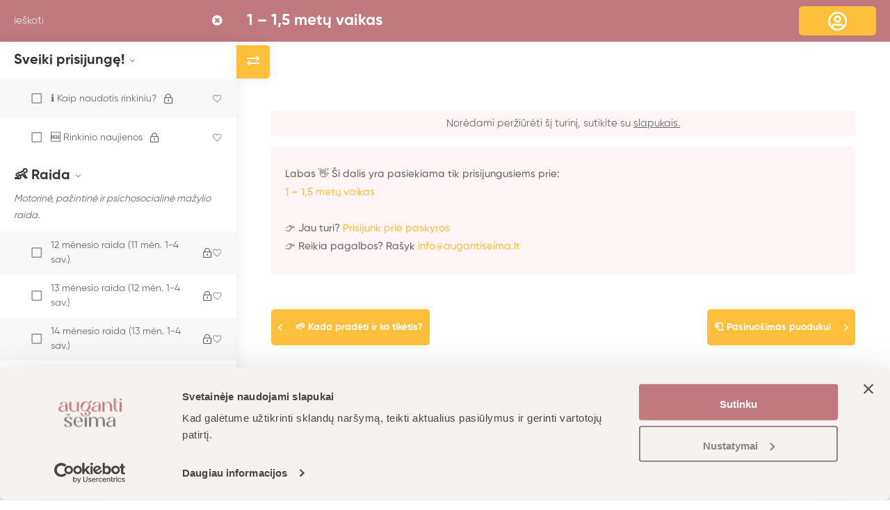

--- FILE ---
content_type: text/html; charset=UTF-8
request_url: https://www.augantiseima.lt/rinkiniai/12-18-menesiu-vaikas/pamokos/metodai-12-18/
body_size: 36425
content:
<!DOCTYPE html>
<html lang="lt-LT" >
<head>
		<meta charset="UTF-8">
	<meta name="viewport" content="width=device-width, initial-scale=1">
	<link rel="profile" href="https://gmpg.org/xfn/11">
			<script type="text/javascript" data-cookieconsent="ignore">
	window.dataLayerPYS = window.dataLayerPYS || [];

	function gtag() {
		dataLayerPYS.push(arguments);
	}

	gtag("consent", "default", {
		ad_personalization: "denied",
		ad_storage: "denied",
		ad_user_data: "denied",
		analytics_storage: "denied",
		functionality_storage: "denied",
		personalization_storage: "denied",
		security_storage: "granted",
		wait_for_update: 500,
	});
	gtag("set", "ads_data_redaction", true);
	</script>
<script type="text/javascript"
		id="Cookiebot"
		src="https://consent.cookiebot.com/uc.js"
		data-implementation="wp"
		data-cbid="682f501a-4ab4-419d-b468-ee0c883fb2bd"
							data-blockingmode="auto"
	></script>
<meta name='robots' content='max-image-preview:large, noindex,nofollow' />

<!-- Google Tag Manager by PYS -->
    <script data-cfasync="false" data-pagespeed-no-defer>
	    window.dataLayerPYS = window.dataLayerPYS || [];
	</script>
<!-- End Google Tag Manager by PYS -->
	<!-- This site is optimized with the Yoast SEO plugin v26.6 - https://yoast.com/wordpress/plugins/seo/ -->
	<title>1 &#8211; 1,5 metų vaikas &rarr; 📖 Metodai - augantiseima.lt</title>
	<link rel="canonical" href="https://www.augantiseima.lt/rinkiniai/12-18-menesiu-vaikas/" />
	<meta property="og:locale" content="lt_LT" />
	<meta property="og:type" content="article" />
	<meta property="og:title" content="1 - 1,5 Metų Vaikas | 1 - 1,5 Metų Vaiko Raida | Rinkinys Tėvams" />
	<meta property="og:url" content="https://www.augantiseima.lt/rinkiniai/12-18-menesiu-vaikas/" />
	<meta property="og:site_name" content="augantiseima.lt" />
	<meta property="article:modified_time" content="2025-06-23T06:21:58+00:00" />
	<meta property="og:image" content="https://www.augantiseima.lt/wp-content/uploads/2022/09/auganti-seima-12-18-menesiai-1b.png" />
	<meta property="og:image:width" content="1200" />
	<meta property="og:image:height" content="745" />
	<meta property="og:image:type" content="image/png" />
	<meta name="twitter:card" content="summary_large_image" />
	<meta name="twitter:label1" content="Est. reading time" />
	<meta name="twitter:data1" content="12 minučių" />
	<script type="application/ld+json" class="yoast-schema-graph">{"@context":"https://schema.org","@graph":[{"@type":"WebPage","@id":"https://www.augantiseima.lt/rinkiniai/12-18-menesiu-vaikas/","url":"https://www.augantiseima.lt/rinkiniai/12-18-menesiu-vaikas/","name":"1 - 1,5 Metų Vaikas | 1 - 1,5 Metų Vaiko Raida | Rinkinys Tėvams","isPartOf":{"@id":"https://www.augantiseima.lt/#website"},"primaryImageOfPage":{"@id":"https://www.augantiseima.lt/rinkiniai/12-18-menesiu-vaikas/#primaryimage"},"image":{"@id":"https://www.augantiseima.lt/rinkiniai/12-18-menesiu-vaikas/#primaryimage"},"thumbnailUrl":"https://www.augantiseima.lt/wp-content/uploads/2022/09/auganti-seima-12-18-menesiai-1b.png","datePublished":"2022-09-03T15:27:48+00:00","dateModified":"2025-06-23T06:21:58+00:00","description":"Viskas, ką vertėtų žinoti apie 1 - 1,5 metų vaiką ir jo raidą, vienoje vietoje 💛 23 specialistai, tekstai ir video paskaitos, galimybė klausti.","breadcrumb":{"@id":"https://www.augantiseima.lt/rinkiniai/12-18-menesiu-vaikas/#breadcrumb"},"inLanguage":"lt-LT","potentialAction":[{"@type":"ReadAction","target":["https://www.augantiseima.lt/rinkiniai/12-18-menesiu-vaikas/"]}]},{"@type":"ImageObject","inLanguage":"lt-LT","@id":"https://www.augantiseima.lt/rinkiniai/12-18-menesiu-vaikas/#primaryimage","url":"https://www.augantiseima.lt/wp-content/uploads/2022/09/auganti-seima-12-18-menesiai-1b.png","contentUrl":"https://www.augantiseima.lt/wp-content/uploads/2022/09/auganti-seima-12-18-menesiai-1b.png","width":1200,"height":745},{"@type":"BreadcrumbList","@id":"https://www.augantiseima.lt/rinkiniai/12-18-menesiu-vaikas/#breadcrumb","itemListElement":[{"@type":"ListItem","position":1,"name":"Home","item":"https://www.augantiseima.lt/"},{"@type":"ListItem","position":2,"name":"Produktai","item":"https://www.augantiseima.lt/rinkiniai-tevams/"},{"@type":"ListItem","position":3,"name":"1 &#8211; 1,5 metų vaikas"}]},{"@type":"WebSite","@id":"https://www.augantiseima.lt/#website","url":"https://www.augantiseima.lt/","name":"augantiseima.lt","description":"","potentialAction":[{"@type":"SearchAction","target":{"@type":"EntryPoint","urlTemplate":"https://www.augantiseima.lt/?s={search_term_string}"},"query-input":{"@type":"PropertyValueSpecification","valueRequired":true,"valueName":"search_term_string"}}],"inLanguage":"lt-LT"}]}</script>
	<!-- / Yoast SEO plugin. -->


<link rel='dns-prefetch' href='//cdn.addevent.com' />
<link rel="alternate" type="application/rss+xml" title="augantiseima.lt &raquo; Įrašų RSS srautas" href="https://www.augantiseima.lt/feed/" />
<link rel="alternate" type="application/rss+xml" title="augantiseima.lt &raquo; Komentarų RSS srautas" href="https://www.augantiseima.lt/comments/feed/" />
<style id='wp-img-auto-sizes-contain-inline-css' type='text/css'>
img:is([sizes=auto i],[sizes^="auto," i]){contain-intrinsic-size:3000px 1500px}
/*# sourceURL=wp-img-auto-sizes-contain-inline-css */
</style>
<link rel='stylesheet' id='sbi_styles-css' href='https://www.augantiseima.lt/wp-content/plugins/instagram-feed/css/sbi-styles.min.css?ver=6.10.0' type='text/css' media='all' />
<link rel='stylesheet' id='wp-block-library-css' href='https://www.augantiseima.lt/wp-includes/css/dist/block-library/style.min.css?ver=6.9' type='text/css' media='all' />
<link rel='stylesheet' id='wc-blocks-style-css' href='https://www.augantiseima.lt/wp-content/plugins/woocommerce/assets/client/blocks/wc-blocks.css?ver=wc-10.4.3' type='text/css' media='all' />
<style id='global-styles-inline-css' type='text/css'>
:root{--wp--preset--aspect-ratio--square: 1;--wp--preset--aspect-ratio--4-3: 4/3;--wp--preset--aspect-ratio--3-4: 3/4;--wp--preset--aspect-ratio--3-2: 3/2;--wp--preset--aspect-ratio--2-3: 2/3;--wp--preset--aspect-ratio--16-9: 16/9;--wp--preset--aspect-ratio--9-16: 9/16;--wp--preset--color--black: #000000;--wp--preset--color--cyan-bluish-gray: #abb8c3;--wp--preset--color--white: #ffffff;--wp--preset--color--pale-pink: #f78da7;--wp--preset--color--vivid-red: #cf2e2e;--wp--preset--color--luminous-vivid-orange: #ff6900;--wp--preset--color--luminous-vivid-amber: #fcb900;--wp--preset--color--light-green-cyan: #7bdcb5;--wp--preset--color--vivid-green-cyan: #00d084;--wp--preset--color--pale-cyan-blue: #8ed1fc;--wp--preset--color--vivid-cyan-blue: #0693e3;--wp--preset--color--vivid-purple: #9b51e0;--wp--preset--gradient--vivid-cyan-blue-to-vivid-purple: linear-gradient(135deg,rgb(6,147,227) 0%,rgb(155,81,224) 100%);--wp--preset--gradient--light-green-cyan-to-vivid-green-cyan: linear-gradient(135deg,rgb(122,220,180) 0%,rgb(0,208,130) 100%);--wp--preset--gradient--luminous-vivid-amber-to-luminous-vivid-orange: linear-gradient(135deg,rgb(252,185,0) 0%,rgb(255,105,0) 100%);--wp--preset--gradient--luminous-vivid-orange-to-vivid-red: linear-gradient(135deg,rgb(255,105,0) 0%,rgb(207,46,46) 100%);--wp--preset--gradient--very-light-gray-to-cyan-bluish-gray: linear-gradient(135deg,rgb(238,238,238) 0%,rgb(169,184,195) 100%);--wp--preset--gradient--cool-to-warm-spectrum: linear-gradient(135deg,rgb(74,234,220) 0%,rgb(151,120,209) 20%,rgb(207,42,186) 40%,rgb(238,44,130) 60%,rgb(251,105,98) 80%,rgb(254,248,76) 100%);--wp--preset--gradient--blush-light-purple: linear-gradient(135deg,rgb(255,206,236) 0%,rgb(152,150,240) 100%);--wp--preset--gradient--blush-bordeaux: linear-gradient(135deg,rgb(254,205,165) 0%,rgb(254,45,45) 50%,rgb(107,0,62) 100%);--wp--preset--gradient--luminous-dusk: linear-gradient(135deg,rgb(255,203,112) 0%,rgb(199,81,192) 50%,rgb(65,88,208) 100%);--wp--preset--gradient--pale-ocean: linear-gradient(135deg,rgb(255,245,203) 0%,rgb(182,227,212) 50%,rgb(51,167,181) 100%);--wp--preset--gradient--electric-grass: linear-gradient(135deg,rgb(202,248,128) 0%,rgb(113,206,126) 100%);--wp--preset--gradient--midnight: linear-gradient(135deg,rgb(2,3,129) 0%,rgb(40,116,252) 100%);--wp--preset--font-size--small: 13px;--wp--preset--font-size--medium: 20px;--wp--preset--font-size--large: 36px;--wp--preset--font-size--x-large: 42px;--wp--preset--spacing--20: 0.44rem;--wp--preset--spacing--30: 0.67rem;--wp--preset--spacing--40: 1rem;--wp--preset--spacing--50: 1.5rem;--wp--preset--spacing--60: 2.25rem;--wp--preset--spacing--70: 3.38rem;--wp--preset--spacing--80: 5.06rem;--wp--preset--shadow--natural: 6px 6px 9px rgba(0, 0, 0, 0.2);--wp--preset--shadow--deep: 12px 12px 50px rgba(0, 0, 0, 0.4);--wp--preset--shadow--sharp: 6px 6px 0px rgba(0, 0, 0, 0.2);--wp--preset--shadow--outlined: 6px 6px 0px -3px rgb(255, 255, 255), 6px 6px rgb(0, 0, 0);--wp--preset--shadow--crisp: 6px 6px 0px rgb(0, 0, 0);}:where(.is-layout-flex){gap: 0.5em;}:where(.is-layout-grid){gap: 0.5em;}body .is-layout-flex{display: flex;}.is-layout-flex{flex-wrap: wrap;align-items: center;}.is-layout-flex > :is(*, div){margin: 0;}body .is-layout-grid{display: grid;}.is-layout-grid > :is(*, div){margin: 0;}:where(.wp-block-columns.is-layout-flex){gap: 2em;}:where(.wp-block-columns.is-layout-grid){gap: 2em;}:where(.wp-block-post-template.is-layout-flex){gap: 1.25em;}:where(.wp-block-post-template.is-layout-grid){gap: 1.25em;}.has-black-color{color: var(--wp--preset--color--black) !important;}.has-cyan-bluish-gray-color{color: var(--wp--preset--color--cyan-bluish-gray) !important;}.has-white-color{color: var(--wp--preset--color--white) !important;}.has-pale-pink-color{color: var(--wp--preset--color--pale-pink) !important;}.has-vivid-red-color{color: var(--wp--preset--color--vivid-red) !important;}.has-luminous-vivid-orange-color{color: var(--wp--preset--color--luminous-vivid-orange) !important;}.has-luminous-vivid-amber-color{color: var(--wp--preset--color--luminous-vivid-amber) !important;}.has-light-green-cyan-color{color: var(--wp--preset--color--light-green-cyan) !important;}.has-vivid-green-cyan-color{color: var(--wp--preset--color--vivid-green-cyan) !important;}.has-pale-cyan-blue-color{color: var(--wp--preset--color--pale-cyan-blue) !important;}.has-vivid-cyan-blue-color{color: var(--wp--preset--color--vivid-cyan-blue) !important;}.has-vivid-purple-color{color: var(--wp--preset--color--vivid-purple) !important;}.has-black-background-color{background-color: var(--wp--preset--color--black) !important;}.has-cyan-bluish-gray-background-color{background-color: var(--wp--preset--color--cyan-bluish-gray) !important;}.has-white-background-color{background-color: var(--wp--preset--color--white) !important;}.has-pale-pink-background-color{background-color: var(--wp--preset--color--pale-pink) !important;}.has-vivid-red-background-color{background-color: var(--wp--preset--color--vivid-red) !important;}.has-luminous-vivid-orange-background-color{background-color: var(--wp--preset--color--luminous-vivid-orange) !important;}.has-luminous-vivid-amber-background-color{background-color: var(--wp--preset--color--luminous-vivid-amber) !important;}.has-light-green-cyan-background-color{background-color: var(--wp--preset--color--light-green-cyan) !important;}.has-vivid-green-cyan-background-color{background-color: var(--wp--preset--color--vivid-green-cyan) !important;}.has-pale-cyan-blue-background-color{background-color: var(--wp--preset--color--pale-cyan-blue) !important;}.has-vivid-cyan-blue-background-color{background-color: var(--wp--preset--color--vivid-cyan-blue) !important;}.has-vivid-purple-background-color{background-color: var(--wp--preset--color--vivid-purple) !important;}.has-black-border-color{border-color: var(--wp--preset--color--black) !important;}.has-cyan-bluish-gray-border-color{border-color: var(--wp--preset--color--cyan-bluish-gray) !important;}.has-white-border-color{border-color: var(--wp--preset--color--white) !important;}.has-pale-pink-border-color{border-color: var(--wp--preset--color--pale-pink) !important;}.has-vivid-red-border-color{border-color: var(--wp--preset--color--vivid-red) !important;}.has-luminous-vivid-orange-border-color{border-color: var(--wp--preset--color--luminous-vivid-orange) !important;}.has-luminous-vivid-amber-border-color{border-color: var(--wp--preset--color--luminous-vivid-amber) !important;}.has-light-green-cyan-border-color{border-color: var(--wp--preset--color--light-green-cyan) !important;}.has-vivid-green-cyan-border-color{border-color: var(--wp--preset--color--vivid-green-cyan) !important;}.has-pale-cyan-blue-border-color{border-color: var(--wp--preset--color--pale-cyan-blue) !important;}.has-vivid-cyan-blue-border-color{border-color: var(--wp--preset--color--vivid-cyan-blue) !important;}.has-vivid-purple-border-color{border-color: var(--wp--preset--color--vivid-purple) !important;}.has-vivid-cyan-blue-to-vivid-purple-gradient-background{background: var(--wp--preset--gradient--vivid-cyan-blue-to-vivid-purple) !important;}.has-light-green-cyan-to-vivid-green-cyan-gradient-background{background: var(--wp--preset--gradient--light-green-cyan-to-vivid-green-cyan) !important;}.has-luminous-vivid-amber-to-luminous-vivid-orange-gradient-background{background: var(--wp--preset--gradient--luminous-vivid-amber-to-luminous-vivid-orange) !important;}.has-luminous-vivid-orange-to-vivid-red-gradient-background{background: var(--wp--preset--gradient--luminous-vivid-orange-to-vivid-red) !important;}.has-very-light-gray-to-cyan-bluish-gray-gradient-background{background: var(--wp--preset--gradient--very-light-gray-to-cyan-bluish-gray) !important;}.has-cool-to-warm-spectrum-gradient-background{background: var(--wp--preset--gradient--cool-to-warm-spectrum) !important;}.has-blush-light-purple-gradient-background{background: var(--wp--preset--gradient--blush-light-purple) !important;}.has-blush-bordeaux-gradient-background{background: var(--wp--preset--gradient--blush-bordeaux) !important;}.has-luminous-dusk-gradient-background{background: var(--wp--preset--gradient--luminous-dusk) !important;}.has-pale-ocean-gradient-background{background: var(--wp--preset--gradient--pale-ocean) !important;}.has-electric-grass-gradient-background{background: var(--wp--preset--gradient--electric-grass) !important;}.has-midnight-gradient-background{background: var(--wp--preset--gradient--midnight) !important;}.has-small-font-size{font-size: var(--wp--preset--font-size--small) !important;}.has-medium-font-size{font-size: var(--wp--preset--font-size--medium) !important;}.has-large-font-size{font-size: var(--wp--preset--font-size--large) !important;}.has-x-large-font-size{font-size: var(--wp--preset--font-size--x-large) !important;}
/*# sourceURL=global-styles-inline-css */
</style>

<style id='classic-theme-styles-inline-css' type='text/css'>
/*! This file is auto-generated */
.wp-block-button__link{color:#fff;background-color:#32373c;border-radius:9999px;box-shadow:none;text-decoration:none;padding:calc(.667em + 2px) calc(1.333em + 2px);font-size:1.125em}.wp-block-file__button{background:#32373c;color:#fff;text-decoration:none}
/*# sourceURL=/wp-includes/css/classic-themes.min.css */
</style>
<link rel='stylesheet' id='mailerlite_forms.css-css' href='https://www.augantiseima.lt/wp-content/plugins/official-mailerlite-sign-up-forms/assets/css/mailerlite_forms.css?ver=1.7.18' type='text/css' media='all' />
<link rel='stylesheet' id='pmpro_frontend-css' href='https://www.augantiseima.lt/wp-content/plugins/paid-memberships-pro/css/frontend.css?ver=2.12.6' type='text/css' media='screen' />
<link rel='stylesheet' id='pmpro_print-css' href='https://www.augantiseima.lt/wp-content/plugins/paid-memberships-pro/css/print.css?ver=2.12.6' type='text/css' media='print' />
<style id='woocommerce-inline-inline-css' type='text/css'>
.woocommerce form .form-row .required { visibility: visible; }
/*# sourceURL=woocommerce-inline-inline-css */
</style>
<link rel='stylesheet' id='font-gilroy-css' href='https://www.augantiseima.lt/wp-content/themes/maxcoach/assets/fonts/gilroy/font-gilroy.css' type='text/css' media='all' />
<link rel='stylesheet' id='font-awesome-pro-css' href='https://www.augantiseima.lt/wp-content/themes/maxcoach/assets/fonts/awesome/css/fontawesome-all.min.css?ver=5.10.0' type='text/css' media='all' />
<link rel='stylesheet' id='swiper-css' href='https://www.augantiseima.lt/wp-content/plugins/elementor/assets/lib/swiper/v8/css/swiper.min.css?ver=8.4.5' type='text/css' media='all' />
<link rel='stylesheet' id='lightgallery-css' href='https://www.augantiseima.lt/wp-content/themes/maxcoach/assets/libs/lightGallery/css/lightgallery.min.css?ver=1.6.12' type='text/css' media='all' />
<link rel='stylesheet' id='maxcoach-style-css' href='https://www.augantiseima.lt/wp-content/themes/maxcoach/style.css?ver=2.0.14' type='text/css' media='all' />
<style id='maxcoach-style-inline-css' type='text/css'>
.boxed{max-width:1200px}::-moz-selection{color:#fff;background-color:#fec03b}::selection{color:#fff;background-color:#fec03b}mark,.primary-color.primary-color,.growl-close:hover,.tm-button.style-border,.tm-button.style-thick-border,.tm-instagram .instagram-user-name,.maxcoach-infinite-loader,.maxcoach-blog .post-title a:hover,.maxcoach-blog .post-categories a:hover,.maxcoach-blog-caption-style-03 .tm-button,.tm-portfolio .post-categories a:hover,.tm-portfolio .post-title a:hover,.maxcoach-pricing .price-wrap,.maxcoach-timeline.style-01 .title,.maxcoach-timeline.style-01 .timeline-dot,.tm-google-map .style-signal .animated-dot,.maxcoach-list .marker,.maxcoach-mailchimp-form-style-01 .form-submit,.maxcoach-pricing-style-02 .maxcoach-pricing .maxcoach-pricing-features li i,.tm-social-networks .link:hover,.tm-social-networks.style-solid-rounded-icon .link,.maxcoach-team-member-style-01 .social-networks a:hover,.elementor-widget-tm-testimonial .testimonial-quote-icon,.maxcoach-modern-carousel-style-02 .slide-button,.tm-slider a:hover .heading,.woosw-area .woosw-inner .woosw-content .woosw-content-bot .woosw-content-bot-inner .woosw-page a:hover,.woosw-continue:hover,.tm-menu .menu-price,.woocommerce-widget-layered-nav-list a:hover,.entry-post-tags a:hover,.post-share a:hover,.post-share.style-01 .share-media .share-icon,.blog-nav-links h6:before,.header-search-form .search-submit,.widget_search .search-submit,.widget_product_search .search-submit,.page-main-content .search-form .search-submit,.page-sidebar .widget_pages .current-menu-item>a,.page-sidebar .widget_nav_menu .current-menu-item>a,.page-sidebar .insight-core-bmw .current-menu-item>a,.comment-list .comment-actions a:hover,.portfolio-nav-links.style-01 .inner>a:hover,.portfolio-nav-links.style-02 .nav-list .hover,.maxcoach-main-post .course-price,.learn-press-content-protected-message a,body.single-lp_course.course-item-popup .course-item-nav a:before,body.single-lp_course.course-item-popup #learn-press-course-curriculum .toggle-content-item,.maxcoach-fake-select-wrap .maxcoach-fake-select li.selected:before,.maxcoach-course .course-info .course-price,.maxcoach-course .course-title a:hover,.learn-press-checkout .lp-list-table td.course-total,.learn-press-checkout .lp-list-table .cart-subtotal td,.learn-press-checkout .lp-list-table .order-total td,.single-lp_course .lp-single-course .course-author .author-social-networks a:hover,.single-lp_course .course-curriculum ul.curriculum-sections .section-content .course-item.has-status.passed .course-item-status,.widget_lp-widget-recent-courses .course-price,.widget_lp-widget-recent-courses .course-title:hover,.single-lp_course .lp-single-course .course-price,.entry-course-share .share-media,.single-course-layout-02 .lp-single-course .entry-course-share .tm-button,.elementor-widget-tm-icon-box.maxcoach-icon-box-style-01 .maxcoach-box:hover div.tm-button.style-text,.elementor-widget-tm-icon-box.maxcoach-icon-box-style-01 a.tm-button.style-text:hover,.tm-image-box.maxcoach-box:hover div.tm-button.style-text,.tm-image-box a.tm-button.style-text:hover,.lp-pmpro-membership-list .lp-price .amount,#pmpro_level_cost strong,.widget_price_filter .ui-slider,.maxcoach-product .woocommerce-loop-product__title a:hover,.woocommerce .product-badges .onsale,.cart-collaterals .order-total .amount,.woocommerce-mini-cart__empty-message .empty-basket,.woocommerce .cart_list.product_list_widget a:hover,.woocommerce .cart.shop_table td.product-name a:hover,.woocommerce ul.product_list_widget li .product-title:hover,.entry-product-meta a:hover,.popup-product-quick-view .product_title a:hover{color:#fec03b}.primary-background-color,.wp-block-tag-cloud a:hover,.wp-block-calendar #today,.header-search-form .search-submit:hover,.maxcoach-fake-select-wrap .maxcoach-fake-select li:hover,.maxcoach-progress .progress-bar,.maxcoach-link-animate-border .heading-primary a mark:after,.tm-button.style-flat:before,.tm-button.style-border:after,.tm-button.style-thick-border:after,.maxcoach-tab-nav-buttons button:hover,.maxcoach-list .badge,.maxcoach-blog-caption-style-03 .tm-button.style-bottom-line .button-content-wrapper:after,.hint--primary:after,[data-fp-section-skin='dark'] #fp-nav ul li a span,[data-fp-section-skin='dark'] .fp-slidesNav ul li a span,.page-scroll-up,.top-bar-01 .top-bar-button,.tm-social-networks.style-flat-rounded-icon .link:hover,.tm-swiper .swiper-pagination-progressbar .swiper-pagination-progressbar-fill,.tm-social-networks.style-flat-rounded-icon .link,.tm-social-networks.style-solid-rounded-icon .link:hover,.portfolio-overlay-group-01.portfolio-overlay-colored-faded .post-overlay,.maxcoach-modern-carousel .slide-tag,.maxcoach-light-gallery .maxcoach-box .maxcoach-overlay,.maxcoach-accordion-style-02 .maxcoach-accordion .accordion-section.active .accordion-header,.maxcoach-accordion-style-02 .maxcoach-accordion .accordion-section:hover .accordion-header,.maxcoach-mailchimp-form-style-01 .form-submit:hover,.maxcoach-modern-carousel-style-02 .slide-button:after,.tm-gradation .item:hover .count,.nav-links a:hover,.page-sidebar .insight-core-bmw li:hover a,.page-sidebar .insight-core-bmw li.current-menu-item a,.single-post .entry-post-feature.post-quote,.post-share.style-01 .share-media:hover .share-icon,.entry-portfolio-feature .gallery-item .overlay,.widget .tagcloud a:hover,.widget_calendar #today,.widget_search .search-submit:hover,.widget_product_search .search-submit:hover,.page-main-content .search-form .search-submit:hover,.woocommerce .select2-container--default .select2-results__option--highlighted[aria-selected],.select2-container--default .select2-results__option[aria-selected=true],.select2-container--default .select2-results__option[data-selected=true],.course-caption-style-02 .maxcoach-course .course-info .course-price,.course-caption-style-04 .maxcoach-course .course-info .course-price,.course-caption-style-05 .maxcoach-course .course-info .course-price,.course-caption-style-07 .maxcoach-course .course-info .course-price,.profile .author-social-networks a:hover,.profile #learn-press-profile-nav ul.tabs>li>a:after,.profile .lp-tab-sections .section-tab.active span:after,#learn-press-course-tabs ul.learn-press-nav-tabs .course-nav:after,body.single-lp_course.course-item-popup #learn-press-course-curriculum .toggle-content-item:hover,.single-lp_course .course-curriculum ul.curriculum-sections .section-content .course-item .course-item-meta .course-item-status,.learnpress .learn-press-progress .progress-bg .progress-active,.learnpress .learn-press-course-results-progress .items-progress .lp-course-status .grade.passed,.learnpress .learn-press-course-results-progress .course-progress .lp-course-status .grade.passed,body.single-lp_course.course-item-popup .course-item-nav a:hover,body.single-lp_course.course-item-popup .course-curriculum ul.curriculum-sections .section-content .course-item.current,.pmpro_form table th,.maxcoach-product.style-grid .woocommerce_loop_add_to_cart_wrap a:hover,.maxcoach-product.style-grid .quick-view-icon:hover,.maxcoach-product.style-grid .woosw-btn:hover,.maxcoach-product.style-grid .wooscp-btn:hover,.wishlist-btn.style-01 a:hover,.compare-btn.style-01 a:hover,.woocommerce-info,.woocommerce-message,.woocommerce-MyAccount-navigation .is-active a,.woocommerce-MyAccount-navigation a:hover{background-color:#fec03b}.primary-background-color-important,.lg-progress-bar .lg-progress{background-color:#fec03b!important}.wp-block-quote,.wp-block-quote.has-text-align-right,.wp-block-quote.has-text-align-right,.tm-button.style-border,.tm-button.style-thick-border,.maxcoach-tab-nav-buttons button:hover,.maxcoach-fake-select-wrap.focused .maxcoach-fake-select-current,.maxcoach-fake-select-wrap .maxcoach-fake-select-current:hover,.page-search-popup .search-field,.tm-social-networks.style-solid-rounded-icon .link,.tm-popup-video.type-button .video-play,.widget_pages .current-menu-item,.widget_nav_menu .current-menu-item,.insight-core-bmw .current-menu-item,.page-sidebar .insight-core-bmw li:hover a,.page-sidebar .insight-core-bmw li.current-menu-item a,.course-caption-style-07 .maxcoach-course .course-wrapper:hover .course-thumbnail-wrapper,.course-caption-style-09 .maxcoach-course .course-wrapper:hover .course-info,.wishlist-btn.style-01 a:hover,.compare-btn.style-01 a:hover,body.woocommerce-cart table.cart td.actions .coupon .input-text:focus,.woocommerce div.quantity .qty:focus,.woocommerce div.quantity button:hover:before,.woocommerce.single-product div.product .images .thumbnails .item img:hover{border-color:#fec03b}.single-product .woo-single-gallery .maxcoach-thumbs-swiper .swiper-slide:hover img,.single-product .woo-single-gallery .maxcoach-thumbs-swiper .swiper-slide-thumb-active img,.lg-outer .lg-thumb-item.active,.lg-outer .lg-thumb-item:hover{border-color:#fec03b!important}.hint--primary.hint--top-left:before,.hint--primary.hint--top-right:before,.hint--primary.hint--top:before{border-top-color:#fec03b}.hint--primary.hint--right:before{border-right-color:#fec03b}.hint--primary.hint--bottom-left:before,.hint--primary.hint--bottom-right:before,.hint--primary.hint--bottom:before,.maxcoach-tabpanel.maxcoach-tabpanel-horizontal>.maxcoach-nav-tabs li.active a,.mini-cart .widget_shopping_cart_content,.single-product .woocommerce-tabs li.active,.woocommerce .select2-container .select2-choice{border-bottom-color:#fec03b}.hint--primary.hint--left:before,.tm-popup-video.type-button .video-play-icon:before{border-left-color:#fec03b}.maxcoach-accordion-style-01 .maxcoach-accordion .accordion-section.active .accordion-header,.maxcoach-accordion-style-01 .maxcoach-accordion .accordion-section:hover .accordion-header{background-color:rgba(254,192,59,0.7)}.portfolio-overlay-group-01 .post-overlay{background-color:rgba(254,192,59,0.8)}.maxcoach-testimonial-style-07 .testimonial-item{background-color:rgba(254,192,59,0.1)}.secondary-color,.elementor-widget-tm-icon-box.maxcoach-icon-box-style-01 .tm-icon-box .heading,.maxcoach-blog-zigzag .post-title,.maxcoach-event-grid.style-one-left-featured .featured-event .event-date .event-date--month,.course-caption-style-02 .maxcoach-course .course-title,.widget_lp-widget-recent-courses .course-title{color:#bf797f}.secondary-background-color,.tm-button.style-flat:after,.hint--secondary:after,.dpn-zvc-single-content-wrapper .dpn-zvc-sidebar-wrapper .dpn-zvc-sidebar-box .join-links .btn.btn-start-link{background-color:#bf797f}.maxcoach-event .event-overlay-background,.maxcoach-event-carousel .event-overlay-background{background-color:rgba(191,121,127,0.6)}.tm-zoom-meeting .zoom-countdown .countdown-content .text{color:rgba(191,121,127,0.7)}.hint--secondary.hint--top-left:before,.hint--secondary.hint--top-right:before,.hint--secondary.hint--top:before{border-top-color:#bf797f}.hint--secondary.hint--right:before{border-right-color:#bf797f}.hint--secondary.hint--bottom-left:before,.hint--secondary.hint--bottom-right:before,.hint--secondary.hint--bottom:before{border-bottom-color:#bf797f}.hint--secondary.hint--left:before{border-left-color:#bf797f}.secondary-border-color{border-color:#bf797f}.maxcoach-modern-carousel-02 .slide-decorate-text{color:rgba(191,121,127,0.15)}.lg-backdrop{background-color:#000 !important}
/*# sourceURL=maxcoach-style-inline-css */
</style>
<link rel='stylesheet' id='maxcoach-woocommerce-css' href='https://www.augantiseima.lt/wp-content/themes/maxcoach/woocommerce.css?ver=2.0.14' type='text/css' media='all' />
<link rel='stylesheet' id='perfect-scrollbar-css' href='https://www.augantiseima.lt/wp-content/themes/maxcoach/assets/libs/perfect-scrollbar/css/perfect-scrollbar.min.css?ver=6.9' type='text/css' media='all' />
<link rel='stylesheet' id='perfect-scrollbar-woosw-css' href='https://www.augantiseima.lt/wp-content/themes/maxcoach/assets/libs/perfect-scrollbar/css/custom-theme.css?ver=6.9' type='text/css' media='all' />
<link rel='stylesheet' id='magnific-popup-css' href='https://www.augantiseima.lt/wp-content/themes/maxcoach/assets/libs/magnific-popup/magnific-popup.css?ver=6.9' type='text/css' media='all' />
<link rel='stylesheet' id='elementor-frontend-css' href='https://www.augantiseima.lt/wp-content/plugins/elementor/assets/css/frontend.min.css?ver=3.31.3' type='text/css' media='all' />
<link rel='stylesheet' id='widget-spacer-css' href='https://www.augantiseima.lt/wp-content/plugins/elementor/assets/css/widget-spacer.min.css?ver=3.31.3' type='text/css' media='all' />
<link rel='stylesheet' id='elementor-icons-css' href='https://www.augantiseima.lt/wp-content/plugins/elementor/assets/lib/eicons/css/elementor-icons.min.css?ver=5.43.0' type='text/css' media='all' />
<link rel='stylesheet' id='elementor-post-3351-css' href='https://www.augantiseima.lt/wp-content/uploads/elementor/css/post-3351.css?ver=1767946430' type='text/css' media='all' />
<link rel='stylesheet' id='sbistyles-css' href='https://www.augantiseima.lt/wp-content/plugins/instagram-feed/css/sbi-styles.min.css?ver=6.10.0' type='text/css' media='all' />
<link rel='stylesheet' id='elementor-post-230-css' href='https://www.augantiseima.lt/wp-content/uploads/elementor/css/post-230.css?ver=1768816634' type='text/css' media='all' />
<link rel='stylesheet' id='course-review-css' href='https://www.augantiseima.lt/wp-content/plugins/learnpress-course-review/assets/css/course-review.css?ver=6.9' type='text/css' media='all' />
<link rel='stylesheet' id='dashicons-css' href='https://www.augantiseima.lt/wp-includes/css/dashicons.min.css?ver=6.9' type='text/css' media='all' />
<link rel='stylesheet' id='customizer-styles-css' href='https://www.augantiseima.lt/wp-content/themes/maxcoach/customizer-styles.css?ver=2.0.14' type='text/css' media='all' />
<link rel='stylesheet' id='remember-course-styles-css' href='https://www.augantiseima.lt/wp-content/themes/maxcoach/remember-course-styles.css?ver=2.0.14' type='text/css' media='all' />
<link rel='stylesheet' id='learn-press-css' href='https://www.augantiseima.lt/wp-content/plugins/learnpress/assets/src/css/frontend/learnpress.css?ver=6970fbeaa55dc' type='text/css' media='all' />
<link rel='stylesheet' id='lp-overlay-css' href='https://www.augantiseima.lt/wp-content/plugins/learnpress/assets/src/css/frontend/lp-overlay.css?ver=6970fbeaa55dc' type='text/css' media='all' />
<link rel='stylesheet' id='elementor-gf-local-roboto-css' href='https://www.augantiseima.lt/wp-content/uploads/elementor/google-fonts/css/roboto.css?ver=1767699646' type='text/css' media='all' />
<link rel='stylesheet' id='elementor-gf-local-robotoslab-css' href='https://www.augantiseima.lt/wp-content/uploads/elementor/google-fonts/css/robotoslab.css?ver=1767699648' type='text/css' media='all' />
    <script>window.LP_DEBUG = true;</script>
	<script type="text/javascript" src="https://www.augantiseima.lt/wp-includes/js/jquery/jquery.min.js?ver=3.7.1" id="jquery-core-js"></script>
<script type="text/javascript" src="https://www.augantiseima.lt/wp-includes/js/jquery/jquery-migrate.min.js?ver=3.4.1" id="jquery-migrate-js"></script>
<script type="text/javascript" src="https://www.augantiseima.lt/wp-content/themes/maxcoach/assets/js/loadmore_comments.js?ver=6.9" id="loadmore_comments-js"></script>
<script type="text/javascript" src="https://www.augantiseima.lt/wp-content/themes/maxcoach/assets/js/custom.js?ver=2.0.14" id="customscripts-js"></script>
<script type="text/javascript" src="https://www.augantiseima.lt/wp-content/plugins/woocommerce/assets/js/jquery-blockui/jquery.blockUI.min.js?ver=2.7.0-wc.10.4.3" id="wc-jquery-blockui-js" defer="defer" data-wp-strategy="defer"></script>
<script type="text/javascript" id="wc-add-to-cart-js-extra">
/* <![CDATA[ */
var wc_add_to_cart_params = {"ajax_url":"/wp-admin/admin-ajax.php","wc_ajax_url":"/?wc-ajax=%%endpoint%%","i18n_view_cart":"Krep\u0161elis","cart_url":"https://www.augantiseima.lt/krepselis/","is_cart":"","cart_redirect_after_add":"no"};
//# sourceURL=wc-add-to-cart-js-extra
/* ]]> */
</script>
<script type="text/javascript" src="https://www.augantiseima.lt/wp-content/plugins/woocommerce/assets/js/frontend/add-to-cart.min.js?ver=10.4.3" id="wc-add-to-cart-js" defer="defer" data-wp-strategy="defer"></script>
<script type="text/javascript" src="https://www.augantiseima.lt/wp-content/plugins/woocommerce/assets/js/js-cookie/js.cookie.min.js?ver=2.1.4-wc.10.4.3" id="wc-js-cookie-js" defer="defer" data-wp-strategy="defer"></script>
<script type="text/javascript" id="woocommerce-js-extra">
/* <![CDATA[ */
var woocommerce_params = {"ajax_url":"/wp-admin/admin-ajax.php","wc_ajax_url":"/?wc-ajax=%%endpoint%%","i18n_password_show":"Rodyti slapta\u017eod\u012f","i18n_password_hide":"Sl\u0117pti slapta\u017eod\u012f"};
//# sourceURL=woocommerce-js-extra
/* ]]> */
</script>
<script type="text/javascript" src="https://www.augantiseima.lt/wp-content/plugins/woocommerce/assets/js/frontend/woocommerce.min.js?ver=10.4.3" id="woocommerce-js" defer="defer" data-wp-strategy="defer"></script>
<script type="text/javascript" src="https://www.augantiseima.lt/wp-content/plugins/learnpress-woo-payment/assets/script.js?ver=6.9" id="learnpress-woo-payment-js"></script>
<script type="text/javascript" id="wc-cart-fragments-js-extra">
/* <![CDATA[ */
var wc_cart_fragments_params = {"ajax_url":"/wp-admin/admin-ajax.php","wc_ajax_url":"/?wc-ajax=%%endpoint%%","cart_hash_key":"wc_cart_hash_994429090902fdd2d603dd92220c7d7c","fragment_name":"wc_fragments_994429090902fdd2d603dd92220c7d7c","request_timeout":"5000"};
//# sourceURL=wc-cart-fragments-js-extra
/* ]]> */
</script>
<script type="text/javascript" src="https://www.augantiseima.lt/wp-content/plugins/woocommerce/assets/js/frontend/cart-fragments.min.js?ver=10.4.3" id="wc-cart-fragments-js" defer="defer" data-wp-strategy="defer"></script>
<script type="text/javascript" src="https://www.augantiseima.lt/wp-content/plugins/pixelyoursite/dist/scripts/jquery.bind-first-0.2.3.min.js?ver=0.2.3" id="jquery-bind-first-js"></script>
<script type="text/javascript" data-cookieconsent="true" src="https://www.augantiseima.lt/wp-content/plugins/pixelyoursite/dist/scripts/js.cookie-2.1.3.min.js?ver=2.1.3" id="js-cookie-pys-js"></script>
<script type="text/javascript" src="https://www.augantiseima.lt/wp-content/plugins/pixelyoursite/dist/scripts/tld.min.js?ver=2.3.1" id="js-tld-js"></script>
<script type="text/javascript" id="pys-js-extra">
/* <![CDATA[ */
var pysOptions = {"staticEvents":{"ga":{"custom_event":[{"delay":"","type":"static","custom_event_post_id":54507,"name":"view_item","trackingIds":["G-F96SSM476F"],"eventID":"95cee707-1780-47b9-afd1-34c090a623c5","params":{"currency":"EUR","title":"[title]","page_title":"1 - 1,5 met\u0173 vaikas","post_type":"lp_course","post_id":13371,"plugin":"PixelYourSite","user_role":"guest","event_url":"www.augantiseima.lt/rinkiniai/12-18-menesiu-vaikas/pamokos/metodai-12-18/"},"e_id":"custom_event","ids":[],"hasTimeWindow":false,"timeWindow":0,"pixelIds":[],"woo_order":"","edd_order":""}]}},"dynamicEvents":{"automatic_event_form":{"ga":{"delay":0,"type":"dyn","name":"Form","trackingIds":["G-F96SSM476F"],"eventID":"35d09f5e-9030-481e-9f56-f458aa19578c","params":{"page_title":"1 - 1,5 met\u0173 vaikas","post_type":"lp_course","post_id":13371,"plugin":"PixelYourSite","user_role":"guest","event_url":"www.augantiseima.lt/rinkiniai/12-18-menesiu-vaikas/pamokos/metodai-12-18/"},"e_id":"automatic_event_form","ids":[],"hasTimeWindow":false,"timeWindow":0,"pixelIds":[],"woo_order":"","edd_order":""}},"automatic_event_scroll":{"ga":{"delay":0,"type":"dyn","name":"PageScroll","scroll_percent":30,"trackingIds":["G-F96SSM476F"],"eventID":"0a125e55-5f81-4ee5-8c92-caf1614328a2","params":{"page_title":"1 - 1,5 met\u0173 vaikas","post_type":"lp_course","post_id":13371,"plugin":"PixelYourSite","user_role":"guest","event_url":"www.augantiseima.lt/rinkiniai/12-18-menesiu-vaikas/pamokos/metodai-12-18/"},"e_id":"automatic_event_scroll","ids":[],"hasTimeWindow":false,"timeWindow":0,"pixelIds":[],"woo_order":"","edd_order":""}},"automatic_event_time_on_page":{"ga":{"delay":0,"type":"dyn","name":"TimeOnPage","time_on_page":30,"trackingIds":["G-F96SSM476F"],"eventID":"e6b3bc30-e504-4085-8180-e3f91cf41ee2","params":{"page_title":"1 - 1,5 met\u0173 vaikas","post_type":"lp_course","post_id":13371,"plugin":"PixelYourSite","user_role":"guest","event_url":"www.augantiseima.lt/rinkiniai/12-18-menesiu-vaikas/pamokos/metodai-12-18/"},"e_id":"automatic_event_time_on_page","ids":[],"hasTimeWindow":false,"timeWindow":0,"pixelIds":[],"woo_order":"","edd_order":""}}},"triggerEvents":[],"triggerEventTypes":[],"ga":{"trackingIds":["G-F96SSM476F"],"commentEventEnabled":true,"downloadEnabled":true,"formEventEnabled":true,"crossDomainEnabled":false,"crossDomainAcceptIncoming":false,"crossDomainDomains":[],"isDebugEnabled":[],"serverContainerUrls":{"G-F96SSM476F":{"enable_server_container":"","server_container_url":"","transport_url":""}},"additionalConfig":{"G-F96SSM476F":{"first_party_collection":true}},"disableAdvertisingFeatures":false,"disableAdvertisingPersonalization":false,"wooVariableAsSimple":true,"custom_page_view_event":false},"debug":"","siteUrl":"https://www.augantiseima.lt","ajaxUrl":"https://www.augantiseima.lt/wp-admin/admin-ajax.php","ajax_event":"5a13608f5d","enable_remove_download_url_param":"1","cookie_duration":"7","last_visit_duration":"60","enable_success_send_form":"","ajaxForServerEvent":"1","ajaxForServerStaticEvent":"1","useSendBeacon":"1","send_external_id":"1","external_id_expire":"180","track_cookie_for_subdomains":"1","google_consent_mode":"1","gdpr":{"ajax_enabled":false,"all_disabled_by_api":false,"facebook_disabled_by_api":false,"analytics_disabled_by_api":false,"google_ads_disabled_by_api":false,"pinterest_disabled_by_api":false,"bing_disabled_by_api":false,"reddit_disabled_by_api":false,"externalID_disabled_by_api":false,"facebook_prior_consent_enabled":true,"analytics_prior_consent_enabled":true,"google_ads_prior_consent_enabled":null,"pinterest_prior_consent_enabled":true,"bing_prior_consent_enabled":true,"cookiebot_integration_enabled":false,"cookiebot_facebook_consent_category":"marketing","cookiebot_analytics_consent_category":"statistics","cookiebot_tiktok_consent_category":"marketing","cookiebot_google_ads_consent_category":"marketing","cookiebot_pinterest_consent_category":"marketing","cookiebot_bing_consent_category":"marketing","consent_magic_integration_enabled":false,"real_cookie_banner_integration_enabled":false,"cookie_notice_integration_enabled":false,"cookie_law_info_integration_enabled":false,"analytics_storage":{"enabled":true,"value":"granted","filter":false},"ad_storage":{"enabled":true,"value":"granted","filter":false},"ad_user_data":{"enabled":true,"value":"granted","filter":false},"ad_personalization":{"enabled":true,"value":"granted","filter":false}},"cookie":{"disabled_all_cookie":false,"disabled_start_session_cookie":false,"disabled_advanced_form_data_cookie":false,"disabled_landing_page_cookie":false,"disabled_first_visit_cookie":false,"disabled_trafficsource_cookie":false,"disabled_utmTerms_cookie":false,"disabled_utmId_cookie":false},"tracking_analytics":{"TrafficSource":"direct","TrafficLanding":"undefined","TrafficUtms":[],"TrafficUtmsId":[]},"GATags":{"ga_datalayer_type":"default","ga_datalayer_name":"dataLayerPYS"},"woo":{"enabled":true,"enabled_save_data_to_orders":true,"addToCartOnButtonEnabled":true,"addToCartOnButtonValueEnabled":true,"addToCartOnButtonValueOption":"price","singleProductId":null,"removeFromCartSelector":"form.woocommerce-cart-form .remove","addToCartCatchMethod":"add_cart_hook","is_order_received_page":false,"containOrderId":false},"edd":{"enabled":false},"cache_bypass":"1769012203"};
//# sourceURL=pys-js-extra
/* ]]> */
</script>
<script type="text/javascript" src="https://www.augantiseima.lt/wp-content/plugins/pixelyoursite/dist/scripts/public.js?ver=11.1.5.2" id="pys-js"></script>
<script type="text/javascript" src="https://www.augantiseima.lt/wp-includes/js/underscore.min.js?ver=1.13.7" id="underscore-js"></script>
<script type="text/javascript" id="utils-js-extra">
/* <![CDATA[ */
var userSettings = {"url":"/","uid":"0","time":"1769012202","secure":"1"};
//# sourceURL=utils-js-extra
/* ]]> */
</script>
<script type="text/javascript" src="https://www.augantiseima.lt/wp-includes/js/utils.min.js?ver=6.9" id="utils-js"></script>
<script type="text/javascript" id="lp-global-js-extra">
/* <![CDATA[ */
var lpGlobalSettings = {"url":"https://www.augantiseima.lt/rinkiniai/12-18-menesiu-vaikas/pamokos/metodai-12-18/","siteurl":"https://www.augantiseima.lt","ajax":"https://www.augantiseima.lt/wp-admin/admin-ajax.php","theme":"maxcoach","localize":{"button_ok":"OK","button_cancel":"At\u0161aukti","button_yes":"Yes","button_no":"No"},"show_popup_confirm_finish":"yes"};
//# sourceURL=lp-global-js-extra
/* ]]> */
</script>
<script type="text/javascript" src="https://www.augantiseima.lt/wp-content/plugins/learnpress/assets/src/js/global.js?ver=6970fbeaa55dc" id="lp-global-js"></script>
<script type="text/javascript" src="https://www.augantiseima.lt/wp-content/plugins/learnpress/assets/js/dist/utils.js?ver=6970fbeaa55dc" id="lp-utils-js"></script>
<script type="text/javascript" src="https://www.augantiseima.lt/wp-content/plugins/learnpress/assets/src/js/vendor/watch.js?ver=6970fbeaa55dc" id="watch-js"></script>
<script type="text/javascript" src="https://www.augantiseima.lt/wp-content/plugins/learnpress/assets/js/vendor/plugins.all.min.js?ver=6970fbeaa55dc" id="lp-plugins-all-js"></script>
<link rel="https://api.w.org/" href="https://www.augantiseima.lt/wp-json/" /><link rel="EditURI" type="application/rsd+xml" title="RSD" href="https://www.augantiseima.lt/xmlrpc.php?rsd" />
<meta name="generator" content="WordPress 6.9" />
<meta name="generator" content="WooCommerce 10.4.3" />
<link rel='shortlink' href='https://www.augantiseima.lt/?p=13371' />

<!-- Affiliates Manager plugin v2.9.33 - https://wpaffiliatemanager.com/ -->
        <!-- MailerLite Universal -->
        <script>
            (function(w,d,e,u,f,l,n){w[f]=w[f]||function(){(w[f].q=w[f].q||[])
                .push(arguments);},l=d.createElement(e),l.async=1,l.src=u,
                n=d.getElementsByTagName(e)[0],n.parentNode.insertBefore(l,n);})
            (window,document,'script','https://assets.mailerlite.com/js/universal.js','ml');
            ml('account', '74458');
            ml('enablePopups', true);
        </script>
        <!-- End MailerLite Universal -->
        	<noscript><style>.woocommerce-product-gallery{ opacity: 1 !important; }</style></noscript>
	<meta name="generator" content="Elementor 3.31.3; features: additional_custom_breakpoints, e_element_cache; settings: css_print_method-external, google_font-enabled, font_display-auto">

<!-- Meta Pixel Code -->
<script type='text/javascript'>
!function(f,b,e,v,n,t,s){if(f.fbq)return;n=f.fbq=function(){n.callMethod?
n.callMethod.apply(n,arguments):n.queue.push(arguments)};if(!f._fbq)f._fbq=n;
n.push=n;n.loaded=!0;n.version='2.0';n.queue=[];t=b.createElement(e);t.async=!0;
t.src=v;s=b.getElementsByTagName(e)[0];s.parentNode.insertBefore(t,s)}(window,
document,'script','https://connect.facebook.net/en_US/fbevents.js');
</script>
<!-- End Meta Pixel Code -->
<script type='text/javascript'>var url = window.location.origin + '?ob=open-bridge';
            fbq('set', 'openbridge', '644918386680747', url);
fbq('init', '644918386680747', {}, {
    "agent": "wordpress-6.9-4.1.5"
})</script><script type='text/javascript'>
    fbq('track', 'PageView', []);
  </script>			<script  type="text/javascript">
				!function(f,b,e,v,n,t,s){if(f.fbq)return;n=f.fbq=function(){n.callMethod?
					n.callMethod.apply(n,arguments):n.queue.push(arguments)};if(!f._fbq)f._fbq=n;
					n.push=n;n.loaded=!0;n.version='2.0';n.queue=[];t=b.createElement(e);t.async=!0;
					t.src=v;s=b.getElementsByTagName(e)[0];s.parentNode.insertBefore(t,s)}(window,
					document,'script','https://connect.facebook.net/en_US/fbevents.js');
			</script>
			<!-- WooCommerce Facebook Integration Begin -->
			<script  type="text/javascript">

				fbq('init', '644918386680747', {}, {
    "agent": "woocommerce-10.4.3-3.1.5"
});

				fbq( 'track', 'PageView', {
    "source": "woocommerce",
    "version": "10.4.3",
    "pluginVersion": "3.1.5"
} );

				document.addEventListener( 'DOMContentLoaded', function() {
					jQuery && jQuery( function( $ ) {
						// Insert placeholder for events injected when a product is added to the cart through AJAX.
						$( document.body ).append( '<div class=\"wc-facebook-pixel-event-placeholder\"></div>' );
					} );
				}, false );

			</script>
			<!-- WooCommerce Facebook Integration End -->
						<style>
				.e-con.e-parent:nth-of-type(n+4):not(.e-lazyloaded):not(.e-no-lazyload),
				.e-con.e-parent:nth-of-type(n+4):not(.e-lazyloaded):not(.e-no-lazyload) * {
					background-image: none !important;
				}
				@media screen and (max-height: 1024px) {
					.e-con.e-parent:nth-of-type(n+3):not(.e-lazyloaded):not(.e-no-lazyload),
					.e-con.e-parent:nth-of-type(n+3):not(.e-lazyloaded):not(.e-no-lazyload) * {
						background-image: none !important;
					}
				}
				@media screen and (max-height: 640px) {
					.e-con.e-parent:nth-of-type(n+2):not(.e-lazyloaded):not(.e-no-lazyload),
					.e-con.e-parent:nth-of-type(n+2):not(.e-lazyloaded):not(.e-no-lazyload) * {
						background-image: none !important;
					}
				}
			</style>
			<link rel="icon" href="https://www.augantiseima.lt/wp-content/uploads/2022/08/cropped-Auganti-šeima-logo-2-32x32.png" sizes="32x32" />
<link rel="icon" href="https://www.augantiseima.lt/wp-content/uploads/2022/08/cropped-Auganti-šeima-logo-2-192x192.png" sizes="192x192" />
<link rel="apple-touch-icon" href="https://www.augantiseima.lt/wp-content/uploads/2022/08/cropped-Auganti-šeima-logo-2-180x180.png" />
<meta name="msapplication-TileImage" content="https://www.augantiseima.lt/wp-content/uploads/2022/08/cropped-Auganti-šeima-logo-2-270x270.png" />
		<style type="text/css" id="wp-custom-css">
			.tm-swiper .swiper-nav-button {
    background-color: #BF797F !important;
    border-radius: 100%;
    width: 56px;
    height: 56px;
		box-shadow: none !important;
		border: none !important;
		margin: 0;
	  opacity: 1 !important;
		visibility: visible !important;
		font-size: 25px;
}
.tm-swiper .swiper-nav-button i::before {
    color: #ffffff;
}
.tm-swiper .swiper-nav-button {
    align-items: center;
    justify-content: center;
}


.tm-swiper .swiper-button-next.nav-button-icon:before {
    content: '\f105';
    font-family: "Font Awesome 5 Pro";
}
.tm-swiper .swiper-button-prev.nav-button-icon:before {
    content: '\f104';
    font-family: "Font Awesome 5 Pro";
}

.tm-swiper .swiper-inner {
  margin-left: 112px;
	margin-right: 112px;
}

.tm-swiper .swiper-button-prev {
	left: -112px;
}
.tm-swiper .swiper-button-next {
	right: -112px;
}
@media (max-width: 1023px) {
    
    .tm-swiper .swiper-nav-button {
    width: 48px;
    height: 48px;
    }
		.tm-swiper .swiper-button-prev {
	left: -80px;
}
.tm-swiper .swiper-button-next {
	right: -80px;
}
	.tm-swiper .swiper-inner {
  margin-left: 80px;
	margin-right: 80px;
}
}
@media (max-width: 767px) {
    
    .tm-swiper .swiper-nav-button {
    width: 40px;
    height: 40px;
    }
    .tm-swiper .swiper-button-prev {
        left: -48px;
    }
    .tm-swiper .swiper-button-next {
        right: -48px;
    }
	.tm-swiper .swiper-inner {
  margin-left: 36px;
	margin-right: 36px;
}
}
		</style>
		<style id="kirki-inline-styles">body, .gmap-marker-wrap{color:#696969;font-family:Gilroy;font-size:15px;font-weight:400;letter-spacing:0em;line-height:1.74;}a{color:#696969;}a:hover, a:focus, .maxcoach-map-overlay-info a:hover, .widget_rss li a:hover, .widget_recent_entries li a:hover, .widget_recent_entries li a:after{color:#bf797f;}h1,h2,h3,h4,h5,h6,caption,th,blockquote, .heading, .heading-color, .widget_rss li a, .maxcoach-grid-wrapper.filter-style-01 .btn-filter.current, .maxcoach-grid-wrapper.filter-style-01 .btn-filter:hover, .elementor-accordion .elementor-tab-title, .tm-table.style-01 td, .tm-table caption, .page-links > span, .page-links > a:hover, .page-links > a:focus, .comment-nav-links li .current, .page-pagination li .current, .comment-nav-links li > a:hover, .page-pagination li > a:hover, .page-numbers li > a:hover, .page-numbers li .current, .woocommerce nav.woocommerce-pagination ul li span.current, .woocommerce nav.woocommerce-pagination ul li a:hover, .dpn-zvc-single-content-wrapper .dpn-zvc-sidebar-wrapper .dpn-zvc-sidebar-tile h3, .learn-press-pagination ul.page-numbers li .current, .learn-press-pagination ul.page-numbers li a:hover, .learnpress .question-numbers li.current a span, .learnpress .question-numbers li a:hover span, .single-product form.cart .label > label, .single-product form.cart .quantity-button-wrapper > label, .single-product form.cart .wccpf_label > label, .learn-press-form .form-fields .form-field label, #learn-press-course-tabs ul.learn-press-nav-tabs .course-nav.active a, #learn-press-course-tabs ul.learn-press-nav-tabs .course-nav a:hover, .entry-course-info .meta-label, .entry-event-info .meta-label, .answer-options .answer-option .option-title .option-title-content, .comment-list .comment-actions a{color:#333333;}button, input[type="button"], input[type="reset"], input[type="submit"], .wp-block-button__link, .button, .elementor-button, .event_auth_button, .pmpro_btn, .pmpro_btn:link, .pmpro_content_message a, .pmpro_content_message a:link{color:#fff;border-color:#fec03b;background-color:#fec03b;}.wp-block-button.is-style-outline{color:#fec03b;}.maxcoach-booking-form #flexi_searchbox #b_searchboxInc .b_submitButton_wrapper .b_submitButton{color:#fff!important;border-color:#fec03b!important;background-color:#fec03b!important;}button:hover, input[type="button"]:hover, input[type="reset"]:hover, input[type="submit"]:hover, .wp-block-button__link:hover, .button:hover, .button:focus, .elementor-button:hover, .event_auth_button:hover, .pmpro_btn:hover, .pmpro_btn:link:hover, .pmpro_content_message a:hover, .pmpro_content_message a:link:hover{color:#fff;border-color:#bf797f;background-color:#bf797f;}.wp-block-button.is-style-outline .wp-block-button__link:hover{color:#bf797f;}.maxcoach-booking-form #flexi_searchbox #b_searchboxInc .b_submitButton_wrapper .b_submitButton:hover{color:#fff!important;border-color:#bf797f!important;background-color:#bf797f!important;}input[type='text'], input[type='email'], input[type='url'], input[type='password'], input[type='search'], input[type='number'], input[type='tel'], select, textarea, .woocommerce .select2-container--default .select2-selection--single, .woocommerce .select2-container--default .select2-search--dropdown .select2-search__field, .elementor-field-group .elementor-field-textual{color:#7e7e7e;border-color:#f5f5f5;background-color:#f5f5f5;font-size:15px;letter-spacing:0em;}input[type='checkbox']:before, input[type='radio']:before{border-color:#f5f5f5;background-color:#f5f5f5;}input[type='text']:focus, input[type='email']:focus, input[type='url']:focus, input[type='password']:focus, input[type='search']:focus, input[type='number']:focus, input[type='tel']:focus, textarea:focus, select:focus, select:focus, textarea:focus, .woocommerce .select2-container--default .select2-search--dropdown .select2-search__field:focus, .woocommerce .select2-container--open.select2-container--default .select2-selection--single, .woocommerce .select2-container--open.select2-container--default .select2-dropdown, .elementor-field-group .elementor-field-textual:focus{color:#777;border-color:#fec03b;background-color:#fff;}input[type='checkbox']:checked:before, input[type='checkbox']:hover:before, input[type='radio']:checked:before, input[type='radio']:hover:before{border-color:#fec03b;}input[type='checkbox']:after, input[type='radio']:after{background-color:#fec03b;}input[type='checkbox']:checked:before, input[type='radio']:checked:before{background-color:#fff;}.top-bar-01{padding-top:0px;padding-bottom:0px;background-color:#F5F5F5;border-bottom-width:0px;border-bottom-color:#eee;color:#777;}.top-bar-01, .top-bar-01 a{font-size:14px;line-height:1.78;}.top-bar-01 a{color:#777;}.top-bar-01 a:hover, .top-bar-01 a:focus{color:#bf797f;}.headroom--not-top .page-header-inner .header-wrap{min-height:80px;}.headroom--not-top .page-header-inner{padding-top:0px!important;padding-bottom:0px!important;}#page-header.headroom--not-top .page-header-inner{background:#ffffff;background-color:#ffffff;background-repeat:no-repeat;background-position:center center;background-attachment:scroll;-webkit-background-size:cover;-moz-background-size:cover;-ms-background-size:cover;-o-background-size:cover;background-size:cover;}.page-header.headroom--not-top .header-icon, .page-header.headroom--not-top .wpml-ls-item-toggle{color:#111 !important;}.page-header.headroom--not-top .header-icon:hover{color:#111 !important;}.page-header.headroom--not-top .wpml-ls-slot-shortcode_actions:hover > .js-wpml-ls-item-toggle{color:#111!important;}.page-header.headroom--not-top .mini-cart .mini-cart-icon:after{color:#fff !important;background-color:#111 !important;}.page-header.headroom--not-top .header-social-networks a{color:#111 !important;}.page-header.headroom--not-top .header-social-networks a:hover{color:#111 !important;}.page-header.headroom--not-top .menu--primary > ul > li > a{color:#111 !important;}.page-header.headroom--not-top .menu--primary > li:hover > a, .page-header.headroom--not-top .menu--primary > ul > li > a:hover, .page-header.headroom--not-top .menu--primary > ul > li > a:focus, .page-header.headroom--not-top .menu--primary > ul > .current-menu-ancestor > a, .page-header.headroom--not-top .menu--primary > ul > .current-menu-item > a{color:#bf797f !important;}.header-sticky-button.tm-button{color:#111;border-color:#eee;}.header-sticky-button.tm-button:before{background:rgba(17, 17, 17, 0);}.header-sticky-button.tm-button:hover{color:#fff;border-color:#111;}.header-sticky-button.tm-button:after{background:#111;}#page-header.headroom--not-top .search-field{color:#696969;border-color:#f5f5f5;background:#f5f5f5;}#page-header.headroom--not-top .search-field:focus{color:#333;border-color:#bf797f;background:#fff;}.header-more-tools-opened .header-right-inner{background:#ffffff;background-color:#ffffff;background-repeat:no-repeat;background-position:center center;background-attachment:scroll;-webkit-background-size:cover;-moz-background-size:cover;-ms-background-size:cover;-o-background-size:cover;background-size:cover;}.header-more-tools-opened .header-right-inner .header-icon, .header-more-tools-opened .header-right-inner .wpml-ls-item-toggle{color:#333!important;}.header-more-tools-opened .header-right-inner .header-icon:hover{color:#bf797f!important;}.header-more-tools-opened .header-right-inner .wpml-ls-slot-shortcode_actions:hover > .js-wpml-ls-item-toggle{color:#bf797f!important;}.header-more-tools-opened .header-right-inner .mini-cart .mini-cart-icon:after{color:#fff!important;background-color:#111!important;}.header-more-tools-opened .header-right-inner .header-social-networks a{color:#333!important;}.header-more-tools-opened .header-right-inner .header-social-networks a:hover{color:#bf797f!important;}.header-01 .page-header-inner{border-bottom-width:0px;}.header-01 .menu--primary > ul > li > a{font-size:16px;line-height:1.4;}.desktop-menu .header-01 .menu--primary > ul > li > a{padding-top:29px;padding-bottom:29px;padding-left:18px;padding-right:18px;}.header-01.header-dark .page-header-inner{background:#fff;background-color:#fff;background-repeat:no-repeat;background-position:center center;background-attachment:fixed;border-color:#eee;-webkit-background-size:cover;-moz-background-size:cover;-ms-background-size:cover;-o-background-size:cover;background-size:cover;-webkit-box-shadow:0 3px 9px rgba(0, 0, 0, 0.05);-moz-box-shadow:0 3px 9px rgba(0, 0, 0, 0.05);box-shadow:0 3px 9px rgba(0, 0, 0, 0.05);}.header-01.header-dark .header-icon, .header-01.header-dark .wpml-ls-item-toggle{color:#333;}.header-01.header-dark .header-icon:hover{color:#bf797f;}.header-01.header-dark .wpml-ls-slot-shortcode_actions:hover > .js-wpml-ls-item-toggle{color:#bf797f;}.header-01.header-dark .mini-cart .mini-cart-icon:after{color:#fff;background-color:#bf797f;}.header-01.header-dark .menu--primary > ul > li > a{color:#333;}.header-01.header-dark .menu--primary > ul > li:hover > a, .header-01.header-dark .menu--primary > ul > li > a:hover, .header-01.header-dark .menu--primary > ul > li > a:focus, .header-01.header-dark .menu--primary > ul > .current-menu-ancestor > a, .header-01.header-dark .menu--primary > ul > .current-menu-item > a{color:#bf797f;}.header-01.header-dark .search-field{color:#696969;border-color:#f5f5f5;background:#f5f5f5;}.header-01.header-dark .search-field:focus{color:#333;border-color:#bf797f;background:#fff;}.header-01.header-dark .header-button{color:#fff;border-color:#bf797f;}.header-01.header-dark .header-button:before{background:#bf797f;}.header-01.header-dark .header-button:hover{color:#bf797f;border-color:#bf797f;}.header-01.header-dark .header-button:after{background:rgba(0, 0, 0, 0);}.header-01.header-dark .header-social-networks a{color:#333;}.header-01.header-dark .header-social-networks a:hover{color:#bf797f;}.header-01.header-light .page-header-inner{border-color:rgba(255, 255, 255, 0.2);-webkit-box-shadow:0 3px 9px rgba(0, 0, 0, 0.05);-moz-box-shadow:0 3px 9px rgba(0, 0, 0, 0.05);box-shadow:0 3px 9px rgba(0, 0, 0, 0.05);}.header-01.header-light .header-icon, .header-01.header-light .wpml-ls-item-toggle{color:#fff;}.header-01.header-light .header-icon:hover{color:#fff;}.header-01.header-light .wpml-ls-slot-shortcode_actions:hover > .js-wpml-ls-item-toggle{color:#fff;}.header-01.header-light .mini-cart .mini-cart-icon:after{color:#111;background-color:#fff;}.header-01.header-light .menu--primary > ul > li > a{color:#fff;}.header-01.header-light .menu--primary > ul > li:hover > a, .header-01.header-light .menu--primary > ul > li > a:hover, .header-01.header-light .menu--primary > ul > li > a:focus, .header-01.header-light .menu--primary > ul > .current-menu-ancestor > a, .header-01.header-light .menu--primary > ul > .current-menu-item > a{color:#fff;}.header-01.header-light .search-field{color:#696969;border-color:#fff;background:#fff;}.header-01.header-light .search-field:focus{color:#333;border-color:#bf797f;background:#fff;}.header-01.header-light .header-button{color:#fff;border-color:rgba(255, 255, 255, 0.3);}.header-01.header-light .header-button:before{background:rgba(255, 255, 255, 0);}.header-01.header-light .header-button:hover{color:#111;border-color:#fff;}.header-01.header-light .header-button:after{background:#fff;}.header-01.header-light .header-social-networks a{color:#fff;}.header-01.header-light .header-social-networks a:hover{color:#fff;}.header-02 .page-header-inner{border-bottom-width:0px;}.header-02 .menu--primary > ul > li > a{font-size:16px;line-height:1.4;}.desktop-menu .header-02 .menu--primary > ul > li > a{padding-top:29px;padding-bottom:29px;padding-left:18px;padding-right:18px;}.header-02.header-dark .page-header-inner{border-color:#eee;-webkit-box-shadow:0 3px 9px rgba(0, 0, 0, 0.05);-moz-box-shadow:0 3px 9px rgba(0, 0, 0, 0.05);box-shadow:0 3px 9px rgba(0, 0, 0, 0.05);}.header-02.header-dark .header-icon, .header-02.header-dark .wpml-ls-item-toggle{color:#333;}.header-02.header-dark .header-icon:hover{color:#bf797f;}.header-02.header-dark .wpml-ls-slot-shortcode_actions:hover > .js-wpml-ls-item-toggle{color:#bf797f;}.header-02.header-dark .mini-cart .mini-cart-icon:after{color:#fff;background-color:#bf797f;}.header-02.header-dark .menu--primary > ul > li > a{color:#333333;}.header-02.header-dark .menu--primary > ul > li:hover > a, .header-02.header-dark .menu--primary > ul > li > a:hover, .header-02.header-dark .menu--primary > ul > li > a:focus, .header-02.header-dark .menu--primary > ul > .current-menu-ancestor > a, .header-02.header-dark .menu--primary > ul > .current-menu-item > a{color:#bf797f;}.header-02.header-dark .search-field{color:#696969;border-color:#f5f5f5;background:#f5f5f5;}.header-02.header-dark .search-field:focus{color:#333;border-color:#bf797f;background:#fff;}.header-02.header-dark .header-button{color:#fff;border-color:#bf797f;}.header-02.header-dark .header-button:before{background:#bf797f;}.header-02.header-dark .header-button:hover{color:#bf797f;border-color:#bf797f;}.header-02.header-dark .header-button:after{background:rgba(0, 0, 0, 0);}.header-02.header-dark .header-social-networks a{color:#333;}.header-02.header-dark .header-social-networks a:hover{color:#bf797f;}.header-02.header-light .page-header-inner{border-color:rgba(255, 255, 255, 0.2);-webkit-box-shadow:0 3px 9px rgba(0, 0, 0, 0.05);-moz-box-shadow:0 3px 9px rgba(0, 0, 0, 0.05);box-shadow:0 3px 9px rgba(0, 0, 0, 0.05);}.header-02.header-light .header-icon, .header-02.header-light .wpml-ls-item-toggle{color:#fff;}.header-02.header-light .header-icon:hover{color:#fff;}.header-02.header-light .wpml-ls-slot-shortcode_actions:hover > .js-wpml-ls-item-toggle{color:#fff;}.header-02.header-light .mini-cart .mini-cart-icon:after{color:#111;background-color:#fff;}.header-02.header-light .menu--primary > ul > li > a{color:#fff;}.header-02.header-light .menu--primary > ul > li:hover > a, .header-02.header-light .menu--primary > ul > li > a:hover, .header-02.header-light .menu--primary > ul > li > a:focus, .header-02.header-light .menu--primary > ul > .current-menu-ancestor > a, .header-02.header-light .menu--primary > ul > .current-menu-item > a{color:#fff;}.header-02.header-light .search-field{color:#696969;border-color:#fff;background:#fff;}.header-02.header-light .search-field:focus{color:#333;border-color:#bf797f;background:#fff;}.header-02.header-light .header-button{color:#fff;border-color:rgba(255, 255, 255, 0.3);}.header-02.header-light .header-button:before{background:rgba(255, 255, 255, 0);}.header-02.header-light .header-button:hover{color:#111;border-color:#fff;}.header-02.header-light .header-button:after{background:#fff;}.header-02.header-light .header-social-networks a{color:#fff;}.header-02.header-light .header-social-networks a:hover{color:#fff;}.header-03 .page-header-inner{border-bottom-width:0px;}.header-03 .menu--primary > ul > li > a{font-size:16px;line-height:1.4;}.desktop-menu .header-03 .menu--primary > ul > li > a{padding-top:29px;padding-bottom:29px;padding-left:18px;padding-right:18px;}.header-03.header-dark .page-header-inner{border-color:#eee;}.header-03.header-dark .header-icon, .header-03.header-dark .wpml-ls-item-toggle{color:#333;}.header-03.header-dark .header-icon:hover{color:#bf797f;}.header-03.header-dark .wpml-ls-slot-shortcode_actions:hover > .js-wpml-ls-item-toggle{color:#bf797f;}.header-03.header-dark .mini-cart .mini-cart-icon:after{color:#fff;background-color:#bf797f;}.header-03.header-dark .menu--primary > ul > li > a{color:#333333;}.header-03.header-dark .menu--primary > ul > li:hover > a, .header-03.header-dark .menu--primary > ul > li > a:hover, .header-03.header-dark .menu--primary > ul > li > a:focus, .header-03.header-dark .menu--primary > ul > .current-menu-ancestor > a, .header-03.header-dark .menu--primary > ul > .current-menu-item > a{color:#bf797f;}.header-03.header-dark .search-field{color:#bf9a9c;border-color:#ffffff;background:#ffffff;}.header-03.header-dark .search-field:focus{color:#bf797f;border-color:#fec03b;background:#fff;}.header-03.header-dark .header-button{color:#fff;border-color:#bf797f;}.header-03.header-dark .header-button:before{background:#bf797f;}.header-03.header-dark .header-button:hover{color:#bf797f;border-color:#bf797f;}.header-03.header-dark .header-button:after{background:rgba(0, 0, 0, 0);}.header-03.header-dark .header-social-networks a{color:#333;}.header-03.header-dark .header-social-networks a:hover{color:#bf797f;}.header-03.header-light .page-header-inner{border-color:rgba(255, 255, 255, 0.2);}.header-03.header-light .header-icon, .header-03.header-light .wpml-ls-item-toggle{color:#fff;}.header-03.header-light .header-icon:hover{color:#fff;}.header-03.header-light .wpml-ls-slot-shortcode_actions:hover > .js-wpml-ls-item-toggle{color:#fff;}.header-03.header-light .mini-cart .mini-cart-icon:after{color:#111;background-color:#fff;}.header-03.header-light .menu--primary > ul > li > a{color:#fff;}.header-03.header-light .menu--primary > ul > li:hover > a, .header-03.header-light .menu--primary > ul > li > a:hover, .header-03.header-light .menu--primary > ul > li > a:focus, .header-03.header-light .menu--primary > ul > .current-menu-ancestor > a, .header-03.header-light .menu--primary > ul > .current-menu-item > a{color:#fff;}.header-03.header-light .search-field{color:#696969;border-color:#fff;background:#fff;}.header-03.header-light .search-field:focus{color:#333;border-color:#bf797f;background:#fff;}.header-03.header-light .header-button{color:#fff;border-color:rgba(255, 255, 255, 0.3);}.header-03.header-light .header-button:before{background:rgba(255, 255, 255, 0);}.header-03.header-light .header-button:hover{color:#111;border-color:#fff;}.header-03.header-light .header-button:after{background:#fff;}.header-03.header-light .header-social-networks a{color:#fff;}.header-03.header-light .header-social-networks a:hover{color:#fff;}.header-04 .page-header-inner{border-bottom-width:0px;}.header-04 .menu--primary > ul > li > a{font-size:16px;line-height:1.4;}.desktop-menu .header-04 .menu--primary > ul > li > a{padding-top:29px;padding-bottom:29px;padding-left:18px;padding-right:18px;}.header-04.header-dark .page-header-inner{border-color:#eee;}.header-04.header-dark .header-icon, .header-04.header-dark .wpml-ls-item-toggle{color:#333;}.header-04.header-dark .header-icon:hover{color:#bf797f;}.header-04.header-dark .wpml-ls-slot-shortcode_actions:hover > .js-wpml-ls-item-toggle{color:#bf797f;}.header-04.header-dark .mini-cart .mini-cart-icon:after{color:#fff;background-color:#333333;}.header-04.header-dark .menu--primary > ul > li > a{color:#333333;}.header-04.header-dark .menu--primary > ul > li:hover > a, .header-04.header-dark .menu--primary > ul > li > a:hover, .header-04.header-dark .menu--primary > ul > li > a:focus, .header-04.header-dark .menu--primary > ul > .current-menu-ancestor > a, .header-04.header-dark .menu--primary > ul > .current-menu-item > a{color:#bf797f;}.header-04.header-dark .search-field{color:#696969;border-color:#f5f5f5;background:#f5f5f5;}.header-04.header-dark .search-field:focus{color:#bf797f;border-color:#fec03b;background:#fff;}.header-04.header-dark .header-button{color:#fff;border-color:#bf797f;}.header-04.header-dark .header-button:before{background:#bf797f;}.header-04.header-dark .header-button:hover{color:#bf797f;border-color:#bf797f;}.header-04.header-dark .header-button:after{background:rgba(0, 0, 0, 0);}.header-04.header-dark .header-social-networks a{color:#333;}.header-04.header-dark .header-social-networks a:hover{color:#bf797f;}.header-04.header-light .page-header-inner{border-color:rgba(255, 255, 255, 0.2);}.header-04.header-light .header-icon, .header-04.header-light .wpml-ls-item-toggle{color:#fff;}.header-04.header-light .header-icon:hover{color:#fff;}.header-04.header-light .wpml-ls-slot-shortcode_actions:hover > .js-wpml-ls-item-toggle{color:#fff;}.header-04.header-light .mini-cart .mini-cart-icon:after{color:#111;background-color:#fff;}.header-04.header-light .menu--primary > ul > li > a{color:#fff;}.header-04.header-light .menu--primary > ul > li:hover > a, .header-04.header-light .menu--primary > ul > li > a:hover, .header-04.header-light .menu--primary > ul > li > a:focus, .header-04.header-light .menu--primary > ul > .current-menu-ancestor > a, .header-04.header-light .menu--primary > ul > .current-menu-item > a{color:#fff;}.header-04.header-light .search-field{color:#696969;border-color:#fff;background:#fff;}.header-04.header-light .search-field:focus{color:#333;border-color:#bf797f;background:#fff;}.header-04.header-light .header-button{color:#fff;border-color:rgba(255, 255, 255, 0.3);}.header-04.header-light .header-button:before{background:rgba(255, 255, 255, 0);}.header-04.header-light .header-button:hover{color:#111;border-color:#fff;}.header-04.header-light .header-button:after{background:#fff;}.header-04.header-light .header-social-networks a{color:#fff;}.header-04.header-light .header-social-networks a:hover{color:#fff;}.header-05 .page-header-inner{border-bottom-width:0px;}.header-05 .menu--primary > ul > li > a{font-size:16px;line-height:1.4;}.desktop-menu .header-05 .menu--primary > ul > li > a{padding-top:29px;padding-bottom:29px;padding-left:18px;padding-right:18px;}.header-05.header-dark .page-header-inner{border-color:#eee;-webkit-box-shadow:0 3px 9px rgba(0, 0, 0, 0.05);-moz-box-shadow:0 3px 9px rgba(0, 0, 0, 0.05);box-shadow:0 3px 9px rgba(0, 0, 0, 0.05);}.header-05.header-dark .header-icon, .header-05.header-dark .wpml-ls-item-toggle{color:#696969;}.header-05.header-dark .header-icon:hover{color:#bf797f;}.header-05.header-dark .wpml-ls-slot-shortcode_actions:hover > .js-wpml-ls-item-toggle{color:#bf797f;}.header-05.header-dark .mini-cart .mini-cart-icon:after{color:#fff;background-color:#bf797f;}.header-05.header-dark .menu--primary > ul > li > a{color:#333;}.header-05.header-dark .menu--primary > ul > li:hover > a, .header-05.header-dark .menu--primary > ul > li > a:hover, .header-05.header-dark .menu--primary > ul > li > a:focus, .header-05.header-dark .menu--primary > ul > .current-menu-ancestor > a, .header-05.header-dark .menu--primary > ul > .current-menu-item > a{color:#bf797f;}.header-05.header-dark .header-button{color:#fff;border-color:#bf797f;}.header-05.header-dark .header-button:before{background:#bf797f;}.header-05.header-dark .header-button:hover{color:#bf797f;border-color:#bf797f;}.header-05.header-dark .header-button:after{background:rgba(0, 0, 0, 0);}.header-05.header-dark .header-social-networks a{color:#696969;}.header-05.header-dark .header-social-networks a:hover{color:#bf797f;}.header-05.header-light .page-header-inner{border-color:rgba(255, 255, 255, 0.2);-webkit-box-shadow:0 3px 9px rgba(0, 0, 0, 0.05);-moz-box-shadow:0 3px 9px rgba(0, 0, 0, 0.05);box-shadow:0 3px 9px rgba(0, 0, 0, 0.05);}.header-05.header-light .header-icon, .header-05.header-light .wpml-ls-item-toggle{color:#fff;}.header-05.header-light .header-icon:hover{color:#fff;}.header-05.header-light .wpml-ls-slot-shortcode_actions:hover > .js-wpml-ls-item-toggle{color:#fff;}.header-05.header-light .mini-cart .mini-cart-icon:after{color:#111;background-color:#fff;}.header-05.header-light .menu--primary > ul > li > a{color:#fff;}.header-05.header-light .menu--primary > ul > li:hover > a, .header-05.header-light .menu--primary > ul > li > a:hover, .header-05.header-light .menu--primary > ul > li > a:focus, .header-05.header-light .menu--primary > ul > .current-menu-ancestor > a, .header-05.header-light .menu--primary > ul > .current-menu-item > a{color:#fff;}.header-05.header-light .header-button{color:#fff;border-color:rgba(255, 255, 255, 0.3);}.header-05.header-light .header-button:before{background:rgba(255, 255, 255, 0);}.header-05.header-light .header-button:hover{color:#111;border-color:#fff;}.header-05.header-light .header-button:after{background:#fff;}.header-05.header-light .header-social-networks a{color:#fff;}.header-05.header-light .header-social-networks a:hover{color:#fff;}.header-06 .page-header-inner{border-bottom-width:0px;}.header-06 .menu--primary > ul > li > a{font-size:16px;line-height:1.4;}.desktop-menu .header-06 .menu--primary > ul > li > a{padding-top:29px;padding-bottom:29px;padding-left:10px;padding-right:10px;}.header-06.header-dark .page-header-inner{border-color:#eee;}.header-06.header-dark .header-icon, .header-06.header-dark .wpml-ls-item-toggle{color:#333;}.header-06.header-dark .header-icon:hover{color:#bf797f;}.header-06.header-dark .wpml-ls-slot-shortcode_actions:hover > .js-wpml-ls-item-toggle{color:#bf797f;}.header-06.header-dark .mini-cart .mini-cart-icon:after{color:#fff;background-color:#bf797f;}.header-06.header-dark .menu--primary > ul > li > a{color:#bf797f;}.header-06.header-dark .menu--primary > ul > li:hover > a, .header-06.header-dark .menu--primary > ul > li > a:hover, .header-06.header-dark .menu--primary > ul > li > a:focus, .header-06.header-dark .menu--primary > ul > .current-menu-ancestor > a, .header-06.header-dark .menu--primary > ul > .current-menu-item > a{color:#fec03b;}.header-06.header-dark .search-field{color:#696969;border-color:#f5f5f5;background:#f5f5f5;}.header-06.header-dark .search-field:focus{color:#bf797f;border-color:#fec03b;background:#fff;}.header-06.header-dark .header-button{color:#fff;border-color:#bf797f;}.header-06.header-dark .header-button:before{background:#bf797f;}.header-06.header-dark .header-button:hover{color:#bf797f;border-color:#bf797f;}.header-06.header-dark .header-button:after{background:rgba(0, 0, 0, 0);}.header-06.header-dark .header-social-networks a{color:#333;}.header-06.header-dark .header-social-networks a:hover{color:#bf797f;}.header-06.header-light .page-header-inner{border-color:rgba(255, 255, 255, 0.2);}.header-06.header-light .header-icon, .header-06.header-light .wpml-ls-item-toggle{color:#fff;}.header-06.header-light .header-icon:hover{color:#fff;}.header-06.header-light .wpml-ls-slot-shortcode_actions:hover > .js-wpml-ls-item-toggle{color:#fff;}.header-06.header-light .mini-cart .mini-cart-icon:after{color:#111;background-color:#fff;}.header-06.header-light .menu--primary > ul > li > a{color:#fff;}.header-06.header-light .menu--primary > ul > li:hover > a, .header-06.header-light .menu--primary > ul > li > a:hover, .header-06.header-light .menu--primary > ul > li > a:focus, .header-06.header-light .menu--primary > ul > .current-menu-ancestor > a, .header-06.header-light .menu--primary > ul > .current-menu-item > a{color:#fff;}.header-06.header-light .search-field{color:#696969;border-color:#fff;background:#fff;}.header-06.header-light .search-field:focus{color:#333;border-color:#bf797f;background:#fff;}.header-06.header-light .header-button{color:#fff;border-color:rgba(255, 255, 255, 0.3);}.header-06.header-light .header-button:before{background:rgba(255, 255, 255, 0);}.header-06.header-light .header-button:hover{color:#111;border-color:#fff;}.header-06.header-light .header-button:after{background:#fff;}.header-06.header-light .header-social-networks a{color:#fff;}.header-06.header-light .header-social-networks a:hover{color:#fff;}.header-07 .page-header-inner{border-bottom-width:0px;}.header-07 .menu--primary > ul > li > a{font-size:16px;line-height:1.4;}.desktop-menu .header-07 .menu--primary > ul > li > a{padding-top:29px;padding-bottom:29px;padding-left:18px;padding-right:18px;}.header-07.header-dark .page-header-inner{border-color:#eee;}.header-07.header-dark .header-icon, .header-07.header-dark .wpml-ls-item-toggle{color:#333;}.header-07.header-dark .header-icon:hover{color:#bf797f;}.header-07.header-dark .wpml-ls-slot-shortcode_actions:hover > .js-wpml-ls-item-toggle{color:#bf797f;}.header-07.header-dark .mini-cart .mini-cart-icon:after{color:#fff;background-color:#bf797f;}.header-07.header-dark .menu--primary > ul > li > a{color:#bf797f;}.header-07.header-dark .menu--primary > ul > li:hover > a, .header-07.header-dark .menu--primary > ul > li > a:hover, .header-07.header-dark .menu--primary > ul > li > a:focus, .header-07.header-dark .menu--primary > ul > .current-menu-ancestor > a, .header-07.header-dark .menu--primary > ul > .current-menu-item > a{color:#fec03b;}.header-07.header-dark .header-button{color:#fff;border-color:#bf797f;}.header-07.header-dark .header-button:before{background:#bf797f;}.header-07.header-dark .header-button:hover{color:#fff;border-color:#fec03b;}.header-07.header-dark .header-button:after{background:#fec03b;}.header-07.header-dark .header-social-networks a{color:#333;}.header-07.header-dark .header-social-networks a:hover{color:#bf797f;}.header-07.header-light .page-header-inner{border-color:rgba(255, 255, 255, 0.2);}.header-07.header-light .header-icon, .header-07.header-light .wpml-ls-item-toggle{color:#fff;}.header-07.header-light .header-icon:hover{color:#fff;}.header-07.header-light .wpml-ls-slot-shortcode_actions:hover > .js-wpml-ls-item-toggle{color:#fff;}.header-07.header-light .mini-cart .mini-cart-icon:after{color:#111;background-color:#fff;}.header-07.header-light .menu--primary > ul > li > a{color:#fff;}.header-07.header-light .menu--primary > ul > li:hover > a, .header-07.header-light .menu--primary > ul > li > a:hover, .header-07.header-light .menu--primary > ul > li > a:focus, .header-07.header-light .menu--primary > ul > .current-menu-ancestor > a, .header-07.header-light .menu--primary > ul > .current-menu-item > a{color:#fff;}.header-07.header-light .header-button{color:#fff;border-color:#bf797f;}.header-07.header-light .header-button:before{background:#bf797f;}.header-07.header-light .header-button:hover{color:#bf797f;border-color:#fff;}.header-07.header-light .header-button:after{background:#fff;}.header-07.header-light .header-social-networks a{color:#fff;}.header-07.header-light .header-social-networks a:hover{color:#fff;}.header-08 .page-header-inner{border-bottom-width:0px;}.header-08 .menu--primary > ul > li > a{font-size:16px;line-height:1.4;}.desktop-menu .header-08 .menu--primary > ul > li > a{padding-top:29px;padding-bottom:29px;padding-left:18px;padding-right:18px;}.header-08.header-dark .page-header-inner{background:#fff;background-color:#fff;background-repeat:no-repeat;background-position:center center;background-attachment:fixed;border-color:#eee;-webkit-background-size:cover;-moz-background-size:cover;-ms-background-size:cover;-o-background-size:cover;background-size:cover;-webkit-box-shadow:0 3px 9px rgba(0, 0, 0, 0.05);-moz-box-shadow:0 3px 9px rgba(0, 0, 0, 0.05);box-shadow:0 3px 9px rgba(0, 0, 0, 0.05);}.header-08.header-dark .header-icon, .header-08.header-dark .wpml-ls-item-toggle{color:#333;}.header-08.header-dark .header-icon:hover{color:#bf797f;}.header-08.header-dark .wpml-ls-slot-shortcode_actions:hover > .js-wpml-ls-item-toggle{color:#bf797f;}.header-08.header-dark .mini-cart .mini-cart-icon:after{color:#fff;background-color:#bf797f;}.header-08.header-dark .menu--primary > ul > li > a{color:#bf797f;}.header-08.header-dark .menu--primary > ul > li:hover > a, .header-08.header-dark .menu--primary > ul > li > a:hover, .header-08.header-dark .menu--primary > ul > li > a:focus, .header-08.header-dark .menu--primary > ul > .current-menu-ancestor > a, .header-08.header-dark .menu--primary > ul > .current-menu-item > a{color:#fec03b;}.header-08.header-dark .search-field{color:#696969;border-color:#f5f5f5;background:#f5f5f5;}.header-08.header-dark .search-field:focus{color:#333;border-color:#bf797f;background:#fff;}.header-08.header-dark .header-button{color:#fff;border-color:#bf797f;}.header-08.header-dark .header-button:before{background:#bf797f;}.header-08.header-dark .header-button:hover{color:#fec03b;border-color:#fec03b;}.header-08.header-dark .header-button:after{background:rgba(0, 0, 0, 0);}.header-08.header-dark .header-social-networks a{color:#333;}.header-08.header-dark .header-social-networks a:hover{color:#bf797f;}.header-08.header-light .page-header-inner{border-color:rgba(255, 255, 255, 0.2);-webkit-box-shadow:0 3px 9px rgba(0, 0, 0, 0.05);-moz-box-shadow:0 3px 9px rgba(0, 0, 0, 0.05);box-shadow:0 3px 9px rgba(0, 0, 0, 0.05);}.header-08.header-light .header-icon, .header-08.header-light .wpml-ls-item-toggle{color:#fff;}.header-08.header-light .header-icon:hover{color:#fff;}.header-08.header-light .wpml-ls-slot-shortcode_actions:hover > .js-wpml-ls-item-toggle{color:#fff;}.header-08.header-light .mini-cart .mini-cart-icon:after{color:#111;background-color:#fff;}.header-08.header-light .menu--primary > ul > li > a{color:#fff;}.header-08.header-light .menu--primary > ul > li:hover > a, .header-08.header-light .menu--primary > ul > li > a:hover, .header-08.header-light .menu--primary > ul > li > a:focus, .header-08.header-light .menu--primary > ul > .current-menu-ancestor > a, .header-08.header-light .menu--primary > ul > .current-menu-item > a{color:#fff;}.header-08.header-light .search-field{color:#696969;border-color:#fff;background:#fff;}.header-08.header-light .search-field:focus{color:#333;border-color:#bf797f;background:#fff;}.header-08.header-light .header-button{color:#fff;border-color:rgba(255, 255, 255, 0.3);}.header-08.header-light .header-button:before{background:rgba(255, 255, 255, 0);}.header-08.header-light .header-button:hover{color:#111;border-color:#fff;}.header-08.header-light .header-button:after{background:#fff;}.header-08.header-light .header-social-networks a{color:#fff;}.header-08.header-light .header-social-networks a:hover{color:#fff;}.header-09 .page-header-inner{border-bottom-width:0px;}.header-09 .menu--primary > ul > li > a{font-size:16px;line-height:1.4;}.desktop-menu .header-09 .menu--primary > ul > li > a{padding-top:29px;padding-bottom:29px;padding-left:18px;padding-right:18px;}.header-09.header-dark .page-header-inner{background:#fff;background-color:#fff;background-repeat:no-repeat;background-position:center center;background-attachment:fixed;border-color:#eee;-webkit-background-size:cover;-moz-background-size:cover;-ms-background-size:cover;-o-background-size:cover;background-size:cover;-webkit-box-shadow:0 3px 9px rgba(0, 0, 0, 0.05);-moz-box-shadow:0 3px 9px rgba(0, 0, 0, 0.05);box-shadow:0 3px 9px rgba(0, 0, 0, 0.05);}.header-09.header-dark .header-icon, .header-09.header-dark .wpml-ls-item-toggle{color:#333;}.header-09.header-dark .header-icon:hover{color:#bf797f;}.header-09.header-dark .wpml-ls-slot-shortcode_actions:hover > .js-wpml-ls-item-toggle{color:#bf797f;}.header-09.header-dark .mini-cart .mini-cart-icon:after{color:#fff;background-color:#bf797f;}.header-09.header-dark .menu--primary > ul > li > a{color:#333;}.header-09.header-dark .menu--primary > ul > li:hover > a, .header-09.header-dark .menu--primary > ul > li > a:hover, .header-09.header-dark .menu--primary > ul > li > a:focus, .header-09.header-dark .menu--primary > ul > .current-menu-ancestor > a, .header-09.header-dark .menu--primary > ul > .current-menu-item > a{color:#bf797f;}.header-09.header-dark .header-button{color:#fff;border-color:#bf797f;}.header-09.header-dark .header-button:before{background:#bf797f;}.header-09.header-dark .header-button:hover{color:#bf797f;border-color:#bf797f;}.header-09.header-dark .header-button:after{background:rgba(0, 0, 0, 0);}.header-09.header-dark .header-social-networks a{color:#333;}.header-09.header-dark .header-social-networks a:hover{color:#bf797f;}.header-09.header-light .page-header-inner{border-color:rgba(255, 255, 255, 0.2);-webkit-box-shadow:0 3px 9px rgba(0, 0, 0, 0.05);-moz-box-shadow:0 3px 9px rgba(0, 0, 0, 0.05);box-shadow:0 3px 9px rgba(0, 0, 0, 0.05);}.header-09.header-light .header-icon, .header-09.header-light .wpml-ls-item-toggle{color:#fff;}.header-09.header-light .header-icon:hover{color:#fff;}.header-09.header-light .wpml-ls-slot-shortcode_actions:hover > .js-wpml-ls-item-toggle{color:#fff;}.header-09.header-light .mini-cart .mini-cart-icon:after{color:#111;background-color:#fff;}.header-09.header-light .menu--primary > ul > li > a{color:#fff;}.header-09.header-light .menu--primary > ul > li:hover > a, .header-09.header-light .menu--primary > ul > li > a:hover, .header-09.header-light .menu--primary > ul > li > a:focus, .header-09.header-light .menu--primary > ul > .current-menu-ancestor > a, .header-09.header-light .menu--primary > ul > .current-menu-item > a{color:#fff;}.header-09.header-light .header-button{color:#fff;border-color:rgba(255, 255, 255, 0.3);}.header-09.header-light .header-button:before{background:rgba(255, 255, 255, 0);}.header-09.header-light .header-button:hover{color:#111;border-color:#fff;}.header-09.header-light .header-button:after{background:#fff;}.header-09.header-light .header-social-networks a{color:#fff;}.header-09.header-light .header-social-networks a:hover{color:#fff;}.header-10 .page-header-inner{border-bottom-width:0px;}.header-10 .menu--primary > ul > li > a{font-size:16px;line-height:1.4;}.desktop-menu .header-10 .menu--primary > ul > li > a{padding-top:29px;padding-bottom:29px;padding-left:18px;padding-right:18px;}.header-10.header-dark .page-header-inner{border-color:#eee;}.header-10.header-dark .header-icon, .header-10.header-dark .wpml-ls-item-toggle{color:#333;}.header-10.header-dark .header-icon:hover{color:#bf797f;}.header-10.header-dark .wpml-ls-slot-shortcode_actions:hover > .js-wpml-ls-item-toggle{color:#bf797f;}.header-10.header-dark .mini-cart .mini-cart-icon:after{color:#fff;background-color:#bf797f;}.header-10.header-dark .menu--primary > ul > li > a{color:#bf797f;}.header-10.header-dark .menu--primary > ul > li:hover > a, .header-10.header-dark .menu--primary > ul > li > a:hover, .header-10.header-dark .menu--primary > ul > li > a:focus, .header-10.header-dark .menu--primary > ul > .current-menu-ancestor > a, .header-10.header-dark .menu--primary > ul > .current-menu-item > a{color:#fec03b;}.header-10.header-dark .search-field{color:#696969;border-color:#f5f5f5;background:#f5f5f5;}.header-10.header-dark .search-field:focus{color:#bf797f;border-color:#fec03b;background:#fff;}.header-10.header-dark .header-button{color:#fff;border-color:#bf797f;}.header-10.header-dark .header-button:before{background:#bf797f;}.header-10.header-dark .header-button:hover{color:#bf797f;border-color:#bf797f;}.header-10.header-dark .header-button:after{background:rgba(0, 0, 0, 0);}.header-10.header-dark .header-social-networks a{color:#333;}.header-10.header-dark .header-social-networks a:hover{color:#bf797f;}.header-10.header-light .page-header-inner{border-color:rgba(255, 255, 255, 0.2);}.header-10.header-light .header-icon, .header-10.header-light .wpml-ls-item-toggle{color:#fff;}.header-10.header-light .header-icon:hover{color:#fff;}.header-10.header-light .wpml-ls-slot-shortcode_actions:hover > .js-wpml-ls-item-toggle{color:#fff;}.header-10.header-light .mini-cart .mini-cart-icon:after{color:#111;background-color:#fff;}.header-10.header-light .menu--primary > ul > li > a{color:#fff;}.header-10.header-light .menu--primary > ul > li:hover > a, .header-10.header-light .menu--primary > ul > li > a:hover, .header-10.header-light .menu--primary > ul > li > a:focus, .header-10.header-light .menu--primary > ul > .current-menu-ancestor > a, .header-10.header-light .menu--primary > ul > .current-menu-item > a{color:#fff;}.header-10.header-light .search-field{color:#696969;border-color:#fff;background:#fff;}.header-10.header-light .search-field:focus{color:#333;border-color:#bf797f;background:#fff;}.header-10.header-light .header-button{color:#fff;border-color:rgba(255, 255, 255, 0.3);}.header-10.header-light .header-button:before{background:rgba(255, 255, 255, 0);}.header-10.header-light .header-button:hover{color:#111;border-color:#fff;}.header-10.header-light .header-button:after{background:#fff;}.header-10.header-light .header-social-networks a{color:#fff;}.header-10.header-light .header-social-networks a:hover{color:#fff;}.header-11 .page-header-inner{border-bottom-width:0px;}.header-11 .menu--primary > ul > li > a{font-size:16px;line-height:1.4;}.desktop-menu .header-11 .menu--primary > ul > li > a{padding-top:29px;padding-bottom:29px;padding-left:18px;padding-right:18px;}.header-11.header-dark .page-header-inner{border-color:#eee;}.header-11.header-dark .header-icon, .header-11.header-dark .wpml-ls-item-toggle{color:#696969;}.header-11.header-dark .header-icon:hover{color:#bf797f;}.header-11.header-dark .wpml-ls-slot-shortcode_actions:hover > .js-wpml-ls-item-toggle{color:#bf797f;}.header-11.header-dark .mini-cart .mini-cart-icon:after{color:#fff;background-color:#bf797f;}.header-11.header-dark .menu--primary > ul > li > a{color:#333;}.header-11.header-dark .menu--primary > ul > li:hover > a, .header-11.header-dark .menu--primary > ul > li > a:hover, .header-11.header-dark .menu--primary > ul > li > a:focus, .header-11.header-dark .menu--primary > ul > .current-menu-ancestor > a, .header-11.header-dark .menu--primary > ul > .current-menu-item > a{color:#bf797f;}.header-11.header-dark .header-button{color:#fff;border-color:#bf797f;}.header-11.header-dark .header-button:before{background:#bf797f;}.header-11.header-dark .header-button:hover{color:#bf797f;border-color:#bf797f;}.header-11.header-dark .header-button:after{background:rgba(0, 0, 0, 0);}.header-11.header-dark .header-social-networks a{color:#696969;}.header-11.header-dark .header-social-networks a:hover{color:#bf797f;}.header-11.header-light .page-header-inner{border-color:rgba(255, 255, 255, 0.2);}.header-11.header-light .header-icon, .header-11.header-light .wpml-ls-item-toggle{color:#fff;}.header-11.header-light .header-icon:hover{color:#fff;}.header-11.header-light .wpml-ls-slot-shortcode_actions:hover > .js-wpml-ls-item-toggle{color:#fff;}.header-11.header-light .mini-cart .mini-cart-icon:after{color:#111;background-color:#fff;}.header-11.header-light .menu--primary > ul > li > a{color:#fff;}.header-11.header-light .menu--primary > ul > li:hover > a, .header-11.header-light .menu--primary > ul > li > a:hover, .header-11.header-light .menu--primary > ul > li > a:focus, .header-11.header-light .menu--primary > ul > .current-menu-ancestor > a, .header-11.header-light .menu--primary > ul > .current-menu-item > a{color:#fff;}.header-11.header-light .header-button{color:#fff;border-color:rgba(255, 255, 255, 0.3);}.header-11.header-light .header-button:before{background:rgba(255, 255, 255, 0);}.header-11.header-light .header-button:hover{color:#111;border-color:#fff;}.header-11.header-light .header-button:after{background:#fff;}.header-11.header-light .header-social-networks a{color:#fff;}.header-11.header-light .header-social-networks a:hover{color:#fff;}.page-navigation .children > li > a, .page-navigation .children > li > a .menu-item-title{letter-spacing:0em;line-height:1.38;text-transform:none;}.page-navigation .children > li > a{font-size:16px;color:#777;}.page-navigation .children,.primary-menu-sub-visual{background-color:#fff;-webkit-box-shadow:0 2px 29px rgba(0, 0, 0, 0.05);-moz-box-shadow:0 2px 29px rgba(0, 0, 0, 0.05);box-shadow:0 2px 29px rgba(0, 0, 0, 0.05);}.desktop-menu .page-navigation .children:after,.primary-menu-sub-visual:after{background-color:#bf797f;}.page-navigation .children > li:hover > a, .page-navigation .children > li.current-menu-item > a, .page-navigation .children > li.current-menu-ancestor > a{color:#111;}.page-navigation .children > li.current-menu-ancestor > a,.page-navigation .children > li.current-menu-item > a,.page-navigation .children > li:hover > a{background-color:rgba(255, 255, 255, 0);}.popup-canvas-menu{background:#fff;background-color:#fff;background-repeat:no-repeat;background-position:center center;background-attachment:scroll;-webkit-background-size:cover;-moz-background-size:cover;-ms-background-size:cover;-o-background-size:cover;background-size:cover;}.page-close-main-menu:before, .page-close-main-menu:after{background-color:#111;}.popup-canvas-menu .menu__container > li > a{line-height:1.5;color:#111;}.popup-canvas-menu .menu__container > li > a:hover, .popup-canvas-menu .menu__container > li > a:focus{color:#bf797f;}.popup-canvas-menu .menu__container .children a{color:#777;}.popup-canvas-menu .menu__container .children a:hover{color:#bf797f;}.page-mobile-menu-header{background:#fff;}.page-close-mobile-menu{color:#111;}.page-close-mobile-menu:hover{color:#111;}.page-mobile-main-menu > .inner{background:#bf797f;background-color:#bf797f;background-repeat:no-repeat;background-position:top center;background-attachment:scroll;-webkit-background-size:cover;-moz-background-size:cover;-ms-background-size:cover;-o-background-size:cover;background-size:cover;}.page-mobile-main-menu .menu__container > li > a{padding-top:19px;padding-bottom:19px;padding-left:0;padding-right:0;line-height:1.5;font-size:16px;color:#0a0a0a;}.page-mobile-main-menu .menu__container > li > a:hover, .page-mobile-main-menu .menu__container > li.opened > a{color:#fff;}.page-mobile-main-menu .menu__container > li + li > a, .page-mobile-main-menu .menu__container > li.opened > a{border-color:rgba(255, 255, 255, 0.15);}.page-mobile-main-menu .children > li > a,.page-mobile-main-menu .simple-menu > li > a{padding-top:10px;padding-bottom:10px;padding-left:0;padding-right:0;}.page-mobile-main-menu .simple-menu > li > a, .page-mobile-main-menu .children > li > a{line-height:1.5;}.page-mobile-main-menu .children > li > a{font-size:15px;}.page-mobile-main-menu .children > li > a, .page-mobile-main-menu .maxcoach-list .link{color:rgba(255, 255, 255, 0.7);}.page-mobile-main-menu .children a:hover, .page-mobile-main-menu .children .opened > a, .page-mobile-main-menu .current-menu-item > a{color:#fff;}.page-mobile-main-menu .toggle-sub-menu{color:#fff;background:rgba(255, 255, 255, 0);}.page-mobile-main-menu .toggle-sub-menu:hover{color:#fff;background:rgba(255, 255, 255, 0.2);}.page-title-bar-01 .page-title-bar-bg{background-repeat:no-repeat;background-position:center center;background-attachment:scroll;-webkit-background-size:cover;-moz-background-size:cover;-ms-background-size:cover;-o-background-size:cover;background-size:cover;}.page-title-bar-01 .page-title-bar-bg:before{background-color:rgba(0, 0, 0, 0);}.page-title-bar-01 .page-title-bar-inner{border-bottom-width:0px;border-bottom-color:rgba(0, 0, 0, 0);padding-top:103px;padding-bottom:81px;}.page-title-bar-01 .heading{font-size:40px;line-height:1.17;color:#bf797f;}.page-title-bar-01 .insight_core_breadcrumb li, .page-title-bar-01 .insight_core_breadcrumb li a{font-size:14px;line-height:1.67;}.page-title-bar-01 .insight_core_breadcrumb li{color:#333;}.page-title-bar-01 .insight_core_breadcrumb a{color:#696969;}.page-title-bar-01 .insight_core_breadcrumb a:hover{color:#333;}.page-title-bar-01 .insight_core_breadcrumb li + li:before{color:#696969;}.page-title-bar-02 .page-title-bar-bg{background-repeat:no-repeat;background-position:center center;background-attachment:scroll;-webkit-background-size:cover;-moz-background-size:cover;-ms-background-size:cover;-o-background-size:cover;background-size:cover;}.page-title-bar-02 .page-title-bar-bg:before{background-color:rgba(0, 0, 0, 0);}.page-title-bar-02 .page-title-bar-inner{border-bottom-width:0px;border-bottom-color:rgba(0, 0, 0, 0);padding-top:12px;padding-bottom:12px;}.page-title-bar-02{margin-bottom:74px;}.page-title-bar-02 .insight_core_breadcrumb li, .page-title-bar-02 .insight_core_breadcrumb li a{font-size:14px;font-weight:400;line-height:1.67;}.page-title-bar-02 .insight_core_breadcrumb li{color:#333;}.page-title-bar-02 .insight_core_breadcrumb a{color:#696969;}.page-title-bar-02 .insight_core_breadcrumb a:hover{color:#333;}.page-title-bar-02 .insight_core_breadcrumb li + li:before{color:#696969;}.page-title-bar-03 .page-title-bar-bg:before{background-color:rgba(0, 0, 0, 0.4);}.page-title-bar-03 .page-title-bar-inner{border-bottom-width:0px;border-bottom-color:rgba(0, 0, 0, 0);padding-top:124px;padding-bottom:101px;}.page-title-bar-03{margin-bottom:57px;}.page-title-bar-03 .heading{font-size:48px;font-weight:700;line-height:1.17;color:#fff;}.page-title-bar-03 .page-title-bar-meta{font-size:14px;font-weight:400;line-height:1.67;text-transform:capitalize;color:#fff;}.page-title-bar-03 .page-title-bar-meta a{color:#fff;}.page-title-bar-03 .page-title-bar-meta a:hover{color:#fff;}.page-title-bar-03 .insight_core_breadcrumb li, .page-title-bar-03 .insight_core_breadcrumb li a{font-size:14px;font-weight:400;line-height:1.67;}.page-title-bar-03 .insight_core_breadcrumb li{color:#333;}.page-title-bar-03 .insight_core_breadcrumb a{color:#696969;}.page-title-bar-03 .insight_core_breadcrumb a:hover{color:#333;}.page-title-bar-03 .insight_core_breadcrumb li + li:before{color:#696969;}.page-loading{background-color:#fff;}.page-loading .sk-wrap{color:#fec03b;}.error404{background:#111;background-color:#111;background-repeat:no-repeat;background-position:center center;background-attachment:fixed;-webkit-background-size:cover;-moz-background-size:cover;-ms-background-size:cover;-o-background-size:cover;background-size:cover;}body{background:#ffffff;background-color:#ffffff;background-repeat:no-repeat;background-position:center center;background-attachment:fixed;-webkit-background-size:cover;-moz-background-size:cover;-ms-background-size:cover;-o-background-size:cover;background-size:cover;}.branding__logo img, .error404--header .branding__logo img{width:158px;}.branding__logo img{padding-top:15px;padding-right:0px;padding-bottom:15px;padding-left:0px;}.header-sticky-both .headroom.headroom--not-top .branding img, .header-sticky-up .headroom.headroom--not-top.headroom--pinned .branding img, .header-sticky-down .headroom.headroom--not-top.headroom--unpinned .branding img{width:158px;}.headroom--not-top .branding__logo .sticky-logo{padding-top:0;padding-right:0;padding-bottom:0;padding-left:0;}.page-mobile-popup-logo img{width:158px;}.woocommerce .product-badges .new{color:#fff;background-color:#66aa34;}.woocommerce .product-badges .hot{color:#fff;background-color:#D0021B;}.woocommerce .product-badges .onsale{color:#fff;background-color:#dd3333;}.price, .amount, .tr-price, .woosw-content-item--price{color:#fec03b;}.price del, del .amount, .tr-price del, .woosw-content-item--price del{color:#fec03b;}ins .amount{color:#dd3333;}.page-search-popup{background:#fff;}.page-search-popup .search-form, .page-search-popup .search-field:focus{color:#111;}.page-search-popup .search-field:-webkit-autofill{-webkit-text-fill-color:#111!important;}h1,h2,h3,h4,h5,h6,th,[class*="hint--"]:after, .heading, .heading-typography, .answer-options .answer-option .option-title .option-title-content, .elementor-accordion .elementor-tab-title a, .elementor-counter .elementor-counter-title, .course-tabs ul.learn-press-nav-tabs a, .entry-event-info .meta-label, .entry-course-info .meta-label{letter-spacing:0em;line-height:1.3;}h1{font-size:38px;}h2{font-size:34px;}h3{font-size:30px;}h4{font-size:26px;}h5{font-size:22px;}h6{font-size:18px;}b, strong{font-weight:700;}button, input[type="button"], input[type="reset"], input[type="submit"], .wp-block-button__link, .rev-btn, .tm-button, .button, .elementor-button, .pmpro_btn, .pmpro_btn:link, .pmpro_content_message a, .pmpro_content_message a:link, .event_auth_button{font-family:inherit;font-size:14px;letter-spacing:0em;text-transform:none;}@media (max-width: 1199px){.page-title-bar-01 .page-title-bar-inner .heading{font-size:42px;}.page-title-bar-03 .page-title-bar-inner .heading{font-size:42px;}}@media (max-width: 991px){.page-title-bar-01 .page-title-bar-inner{padding-top:275px;}.page-title-bar-01 .page-title-bar-inner .heading{font-size:36px;}.page-title-bar-03 .page-title-bar-inner .heading{font-size:36px;}}@media (max-width: 767px){.page-title-bar-01 .page-title-bar-inner .heading{font-size:30px;}.page-title-bar-03 .page-title-bar-inner .heading{font-size:30px;}}</style>	<!-- Google Tag Manager -->
	<script>(function(w,d,s,l,i){w[l]=w[l]||[];w[l].push({'gtm.start':
	new Date().getTime(),event:'gtm.js'});var f=d.getElementsByTagName(s)[0],
	j=d.createElement(s),dl=l!='dataLayer'?'&l='+l:'';j.async=true;j.src=
	'https://www.googletagmanager.com/gtm.js?id='+i+dl;f.parentNode.insertBefore(j,f);
	})(window,document,'script','dataLayer','GTM-5SNF9WP');</script>
	<!-- End Google Tag Manager -->
	
	<meta name="facebook-domain-verification" content="zug6x1kx66tpjs4xyqsw7dldg0k0nr" />
	<meta name="google-site-verification" content="Gd6Q867xasXJQ5827lRAUvKG_BU8GSAyhQiiZsKwFqo" />
	<meta name="p:domain_verify" content="6315c219dd5199f9651f24fbad2c089b"/>
	<script type="text/javascript" src="https://player.vimeo.com/api/player.js"></script>

	

	<!-- Meta Pixel Code -->
	<!-- <script>
  		!function(f,b,e,v,n,t,s)
  		{if(f.fbq)return;n=f.fbq=function(){n.callMethod?
  		n.callMethod.apply(n,arguments):n.queue.push(arguments)};
  		if(!f._fbq)f._fbq=n;n.push=n;n.loaded=!0;n.version='2.0';
  		n.queue=[];t=b.createElement(e);t.async=!0;
  		t.src=v;s=b.getElementsByTagName(e)[0];
  		s.parentNode.insertBefore(t,s)}(window, document,'script',
  		'https://connect.facebook.net/en_US/fbevents.js');
  		fbq('init', '644918386680747');
		  			fbq('track', 'PageView');
			</script>
	<noscript><img height="1" width="1" style="display:none"
  		src="https://www.facebook.com/tr?id=644918386680747&ev=PageView&noscript=1"
	/></noscript>-->
	<!-- End Meta Pixel Code -->
	
	
	
<link rel='stylesheet' id='contact-form-7-css' href='https://www.augantiseima.lt/wp-content/plugins/contact-form-7/includes/css/styles.css?ver=5.4.2' type='text/css' media='all' />
<style id='contact-form-7-inline-css' type='text/css'>
.wpcf7 .wpcf7-recaptcha iframe {margin-bottom: 0;}.wpcf7 .wpcf7-recaptcha[data-align="center"] > div {margin: 0 auto;}.wpcf7 .wpcf7-recaptcha[data-align="right"] > div {margin: 0 0 0 auto;}
/*# sourceURL=contact-form-7-inline-css */
</style>
</head>

<body data-rsssl=1 class="wp-singular lp_course-template-default single single-lp_course postid-13371 wp-embed-responsive wp-theme-maxcoach theme-maxcoach maxcoach learnpress learnpress-page pmpro-body-has-access woocommerce-no-js desktop desktop-menu mobile-menu-push-to-left woocommerce header-sticky-both wide page-has-no-sidebar title-bar-01 title-bar-has-post-title single-course-layout-01 elementor-default elementor-kit-3351 course-item-popup viewing-course-item viewing-course-item-31584 course-item-lp_lesson"  data-site-width="1200px" data-content-width="1200" data-font="Gilroy Helvetica, Arial, sans-serif" data-header-sticky-height="80">



<!-- Meta Pixel Code -->
<noscript>
<img height="1" width="1" style="display:none" alt="fbpx"
src="https://www.facebook.com/tr?id=644918386680747&ev=PageView&noscript=1" />
</noscript>
<!-- End Meta Pixel Code -->

<!-- Google Tag Manager (noscript) -->
<noscript><iframe src="https://www.googletagmanager.com/ns.html?id=GTM-5SNF9WP"
height="0" width="0" style="display:none;visibility:hidden"></iframe></noscript>
<!-- End Google Tag Manager (noscript) -->


<div id="page" class="site">
	<div class="content-wrapper">
				
		<header id="page-header" class="page-header header-01  nav-links-hover-style-01 header-dark  header-sticky-dark-logo">
	<div class="page-header-place-holder"></div>
	<div id="page-header-inner" class="page-header-inner" data-sticky="1">
		<div class="d">
			<div class="row">
				<div class="col-xs-12">
					<div class="header-wrap">
						
						<div class="branding">
	<div class="branding__logo">
				<a href="https://www.augantiseima.lt/" rel="home">
												<img src="https://www.augantiseima.lt/wp-content/uploads/2022/08/Auganti-seima-LOGO-V-316x143.png" alt="augantiseima.lt"
					     class="dark-logo">
									</a>
			</div>
</div>

						<div id="page-navigation" class="navigation page-navigation">
	<nav id="menu" class="menu menu--primary">
		<ul id="menu-pagrindinis" class="menu__container sm sm-simple"><li id="menu-item-52203" class="klubas menu-item menu-item-type-custom menu-item-object-custom menu-item-has-children menu-item-52203 level-1"><a href="https://www.augantiseima.lt/mano-paskyra/all_items/"><div class="menu-item-wrap"><span class="menu-item-title">Klubo nariams</span><span class="toggle-sub-menu"> </span></div></a><ul class="sub-menu children simple-menu">	<li id="menu-item-46802" class="menu-item menu-item-type-custom menu-item-object-custom menu-item-46802"><a href="https://www.augantiseima.lt/mano-paskyra/all_items/"><div class="menu-item-wrap"><span class="menu-item-title">🔒 <b>Klubo paskyra</b></span></div></a></li>
	<li id="menu-item-52204" class="menu-item menu-item-type-custom menu-item-object-custom menu-item-52204"><a href="https://www.augantiseima.lt/rinkiniai/auganti-seima-klubas/pamokos/klubo-naujienos/"><div class="menu-item-wrap"><span class="menu-item-title">🔥 Klubo naujienos</span></div></a></li>
	<li id="menu-item-52339" class="menu-item menu-item-type-custom menu-item-object-custom menu-item-52339"><a href="https://www.augantiseima.lt/rinkiniai/auganti-seima-klubas/pamokos/menesio-programa/"><div class="menu-item-wrap"><span class="menu-item-title">📅 Mėnesio programa</span></div></a></li>
	<li id="menu-item-52205" class="menu-item menu-item-type-custom menu-item-object-custom menu-item-52205"><a href="https://www.augantiseima.lt/rinkiniai/auganti-seima-klubas/pamokos/klubo-mokymai/"><div class="menu-item-wrap"><span class="menu-item-title">🎥 Klubo mokymai</span></div></a></li>
	<li id="menu-item-59891" class="menu-item menu-item-type-custom menu-item-object-custom menu-item-59891"><a href="https://www.augantiseima.lt/rinkiniai/auganti-seima-klubas/pamokos/knygu-klubas/"><div class="menu-item-wrap"><span class="menu-item-title">📖 Knygų klubas</span></div></a></li>
	<li id="menu-item-52338" class="menu-item menu-item-type-custom menu-item-object-custom menu-item-52338"><a href="https://www.augantiseima.lt/rinkiniai/auganti-seima-klubas/pamokos/nuolaidos-klubui/"><div class="menu-item-wrap"><span class="menu-item-title">🛒 Nuolaidos nariams</span></div></a></li>
</ul>
</li>
<li id="menu-item-39974" class="menu-item menu-item-type-custom menu-item-object-custom menu-item-has-children menu-item-39974 level-1"><a href="https://www.augantiseima.lt/rinkiniai/auganti-seima-klubas/?tab=tab-overview"><div class="menu-item-wrap"><span class="menu-item-title">Apie klubą</span><span class="toggle-sub-menu"> </span></div></a><ul class="sub-menu children simple-menu">	<li id="menu-item-46801" class="menu-item menu-item-type-custom menu-item-object-custom menu-item-46801"><a href="https://www.augantiseima.lt/rinkiniai/auganti-seima-klubas/?tab=tab-overview"><div class="menu-item-wrap"><span class="menu-item-title">💛 Kaip veikia klubas?</span></div></a></li>
	<li id="menu-item-59226" class="menu-item menu-item-type-custom menu-item-object-custom menu-item-59226"><a href="https://www.augantiseima.lt/rinkiniai/auganti-seima-klubas/?tab=tab-overview"><div class="menu-item-wrap"><span class="menu-item-title">🥳 <B>Tapk klubo nariu</B></span></div></a></li>
	<li id="menu-item-52260" class="menu-item menu-item-type-custom menu-item-object-custom menu-item-52260"><a href="https://www.augantiseima.lt/rinkiniai/auganti-seima-klubas/?tab=tab-overview#klubas-programa"><div class="menu-item-wrap"><span class="menu-item-title">📅 Mėnesio programa</span></div></a></li>
	<li id="menu-item-52259" class="menu-item menu-item-type-custom menu-item-object-custom menu-item-52259"><a href="https://www.augantiseima.lt/rinkiniai/auganti-seima-klubas/?tab=tab-overview#klubas-atsiliepimai"><div class="menu-item-wrap"><span class="menu-item-title">❤️ Šeimų atsiliepimai</span></div></a></li>
	<li id="menu-item-67889" class="menu-item menu-item-type-custom menu-item-object-custom menu-item-67889"><a href="https://www.augantiseima.lt/produktas/dovanu-kuponas-naryste/"><div class="menu-item-wrap"><span class="menu-item-title">💌 Padovanok narystę</span></div></a></li>
</ul>
</li>
<li id="menu-item-60205" class="menu-item menu-item-type-custom menu-item-object-custom menu-item-60205 level-1"><a href="https://www.augantiseima.lt/rinkiniai/pirmo-menesio-su-naujagimiu-rinkinys/"><div class="menu-item-wrap"><span class="menu-item-title">Nemokamai naujagimiams</span></div></a></li>
<li id="menu-item-1652" class="menu-item menu-item-type-post_type menu-item-object-page current_page_parent menu-item-has-children menu-item-1652 level-1"><a href="https://www.augantiseima.lt/tinklarastis/"><div class="menu-item-wrap"><span class="menu-item-title">Daugiau</span><span class="toggle-sub-menu"> </span></div></a><ul class="sub-menu children simple-menu">	<li id="menu-item-23845" class="menu-item menu-item-type-post_type menu-item-object-page current_page_parent menu-item-23845"><a href="https://www.augantiseima.lt/tinklarastis/"><div class="menu-item-wrap"><span class="menu-item-title">✍️Tinklaraštis</span></div></a></li>
	<li id="menu-item-51596" class="menu-item menu-item-type-post_type menu-item-object-page menu-item-51596"><a href="https://www.augantiseima.lt/kontaktai/"><div class="menu-item-wrap"><span class="menu-item-title">📞 Kontaktai</span></div></a></li>
</ul>
</li>
</ul>	</nav>
</div>

						<div class="header-right">
							<div id="header-right-inner" class="header-right-inner">
								
								
								
												<div id="mini-cart" class="mini-cart">
					<a href="https://www.augantiseima.lt/krepselis/" class="mini-cart__button header-icon" title="View your shopping cart"><span class="mini-cart-icon" data-count="0"></span></a>					<div class="widget_shopping_cart_content"></div>
				</div>
			
												<a href="https://www.augantiseima.lt/profilis/" class="header-icon header-login-link profile-out">
					<div><i class="far fa-user-circle"></i> Prisijungti</div>
				</a>
				
								
											
															</div>

										<div class="mob-right">				<a href="https://www.augantiseima.lt/profilis/" class="header-icon header-login-link profile-out">
					<div><i class="far fa-user-circle"></i> Prisijungti</div>
				</a>
				</div>
			<div id="page-open-mobile-menu" class="header-icon page-open-mobile-menu">
				<div class="burger-menu"></div>
			</div>
			
										<div id="page-open-components" class="header-icon page-open-components">
				<div class="inner">
					<div class="circle circle-one"></div>
					<div class="circle circle-two"></div>
					<div class="circle circle-three"></div>
				</div>
			</div>
									</div>

											</div>
				</div>
			</div>
		</div>
	</div>
</header>
				<div class="special-text">
			<p><span style="font-weight: normal;font-size: smaller"><strong>TĖVŲ KLUBAS:</strong>     🎥150 mokymų 🤱Q&A 🆘Budintys gyd. 👋Renginiai 🫂Bendruomenė 👉     <a href="https://www.augantiseima.lt/klubas" style="color: #f9cf6f"><u><b>KLUBAS</b></u></a> </span></p>
		</div>
	

				<div id="page-title-bar" class="page-title-bar page-title-bar-01">

						</br></br>
			
		<div id="page-breadcrumb" class="page-breadcrumb">
		<div class="page-breadcrumb-inner">
			<div class="container">
				<div class="row">
					<div class="col-md-12">
						<ul class="insight_core_breadcrumb">
	<li class="level-1 top"><a href="https://www.augantiseima.lt/">Pradžia</a></li>
	<li class="level-2 sub"><a href="https://www.augantiseima.lt/rinkiniai-tevams/">Produktai</a></li>
	<li class="level-3 sub"><a href="https://www.augantiseima.lt/rinkinio-kategorija/1-2-metai/">1-2 metai</a></li>
	<li class="level-4 sub tail current">1 &#8211; 1,5 metų vaikas</li>
</ul>
					</div>
				</div>
			</div>
		</div>
	</div>
</div>
<div id="page-content" class="page-content">
	<div class="container">
		<div class="row">

			
			<div id="page-main-content" class="page-main-content">

				
					<div class="rich-snippet display-none">
		<span class="published">3 rugsėjo, 2022</span>
		<span class="updated" data-time="2025-06-23 9:21">2025-06-23 9:21</span>
</div>


					<article id="post-13371" class="post-13371 lp_course type-lp_course status-publish has-post-thumbnail hentry course_category-1-2-metai course_category-rinkiniai pmpro-has-access course">
						<h2 class="screen-reader-text">1 &#8211; 1,5 metų vaikas</h2>
						


<div id="lp-single-course" class="lp-single-course">

	
	<div id="learn-press-course" class="course-summary">
	
<div class="course-curriculum" id="learn-press-course-curriculum">
	<div class="title-side">
		1 &#8211; 1,5 metų vaikas	</div>
	<div class="course-item-search">
        <form>
            <input type="text" placeholder="Ieškoti"/>
			<i class="fa fa-times-circle clear-btn" aria-hidden="true"></i>
        </form>
    </div>

	
		<a class="toggle-content-item" href=""></a>

	<div class="curriculum-scrollable">

		
		
		
			<ul class="curriculum-sections">
				
<li class="section" id="section-sveiki-prisijunge-36"
                                    data-id="sveiki-prisijunge-36"
                                    data-section-id="36">

	
<div class="section-header">

	<div class="section-left">

					<h5 class="section-title">Sveiki prisijungę!</h5><span class="section-arrow"> </span>
		
		
	</div>
	<div class="section-meta">
					<span class="step">2</span>
				<span class="collapse"></span>
	</div>

</div>


	<ul class="section-content">

		
			
			<li class="course-item course-item-lp_lesson course-item-12698 item-locked">
				
					<div class="section-item-link">
												<div class="first-group">
															<div class="la-check watched " data-section-id="36" data-id="12698" data-course-id="13371"></div>
							
							<a href="https://www.augantiseima.lt/rinkiniai/12-18-menesiu-vaikas/pamokos/12-18-kaip-naudotis-rinkiniu/">
								
<span class="item-name">ℹ️ Kaip naudotis rinkiniu?</span>
<div class="course-item-meta">

	<i class="fa item-meta course-item-status trans"></i></div>
							</a>
						</div>

																			<div class="la-heart watch-later " data-section-id="36" data-id="12698" data-course-id="13371"></div>
											</div>
					
			</li>

		
			
			<li class="course-item course-item-lp_lesson course-item-12700 item-locked">
				
					<div class="section-item-link">
												<div class="first-group">
															<div class="la-check watched " data-section-id="36" data-id="12700" data-course-id="13371"></div>
							
							<a href="https://www.augantiseima.lt/rinkiniai/12-18-menesiu-vaikas/pamokos/12-18-rinkinio-naujienos/">
								
<span class="item-name">🆕 Rinkinio naujienos</span>
<div class="course-item-meta">

	<i class="fa item-meta course-item-status trans"></i></div>
							</a>
						</div>

																			<div class="la-heart watch-later " data-section-id="36" data-id="12700" data-course-id="13371"></div>
											</div>
					
			</li>

		
	</ul>


</li>
<li class="section" id="section-%f0%9f%91%b6-raida-35"
                                    data-id="%f0%9f%91%b6-raida-35"
                                    data-section-id="35">

	
<div class="section-header">

	<div class="section-left">

					<h5 class="section-title">👶 Raida</h5><span class="section-arrow"> </span>
		
					<p class="section-desc">Motorinė, pažintinė ir psichosocialinė mažylio raida.</p>
		
	</div>
	<div class="section-meta">
					<span class="step">11</span>
				<span class="collapse"></span>
	</div>

</div>


	<ul class="section-content">

		
			
			<li class="course-item course-item-lp_lesson course-item-12704 item-locked">
				
					<div class="section-item-link">
												<div class="first-group">
															<div class="la-check watched " data-section-id="35" data-id="12704" data-course-id="13371"></div>
							
							<a href="https://www.augantiseima.lt/rinkiniai/12-18-menesiu-vaikas/pamokos/12-menesio-raida/">
								
<span class="item-name">12 mėnesio raida (11 mėn. 1-4 sav.)</span>
<div class="course-item-meta">

	<i class="fa item-meta course-item-status trans"></i></div>
							</a>
						</div>

																			<div class="la-heart watch-later " data-section-id="35" data-id="12704" data-course-id="13371"></div>
											</div>
					
			</li>

		
			
			<li class="course-item course-item-lp_lesson course-item-12708 item-locked">
				
					<div class="section-item-link">
												<div class="first-group">
															<div class="la-check watched " data-section-id="35" data-id="12708" data-course-id="13371"></div>
							
							<a href="https://www.augantiseima.lt/rinkiniai/12-18-menesiu-vaikas/pamokos/13-menesio-raida/">
								
<span class="item-name">13 mėnesio raida (12 mėn. 1-4 sav.)</span>
<div class="course-item-meta">

	<i class="fa item-meta course-item-status trans"></i></div>
							</a>
						</div>

																			<div class="la-heart watch-later " data-section-id="35" data-id="12708" data-course-id="13371"></div>
											</div>
					
			</li>

		
			
			<li class="course-item course-item-lp_lesson course-item-12710 item-locked">
				
					<div class="section-item-link">
												<div class="first-group">
															<div class="la-check watched " data-section-id="35" data-id="12710" data-course-id="13371"></div>
							
							<a href="https://www.augantiseima.lt/rinkiniai/12-18-menesiu-vaikas/pamokos/14-menesio-raida/">
								
<span class="item-name">14 mėnesio raida (13 mėn. 1-4 sav.)</span>
<div class="course-item-meta">

	<i class="fa item-meta course-item-status trans"></i></div>
							</a>
						</div>

																			<div class="la-heart watch-later " data-section-id="35" data-id="12710" data-course-id="13371"></div>
											</div>
					
			</li>

		
			
			<li class="course-item course-item-lp_lesson course-item-12712 item-locked">
				
					<div class="section-item-link">
												<div class="first-group">
															<div class="la-check watched " data-section-id="35" data-id="12712" data-course-id="13371"></div>
							
							<a href="https://www.augantiseima.lt/rinkiniai/12-18-menesiu-vaikas/pamokos/15-menesio-raida/">
								
<span class="item-name">15 mėnesio raida (14 mėn. 1-4 sav.)</span>
<div class="course-item-meta">

	<i class="fa item-meta course-item-status trans"></i></div>
							</a>
						</div>

																			<div class="la-heart watch-later " data-section-id="35" data-id="12712" data-course-id="13371"></div>
											</div>
					
			</li>

		
			
			<li class="course-item course-item-lp_lesson course-item-12714 item-locked">
				
					<div class="section-item-link">
												<div class="first-group">
															<div class="la-check watched " data-section-id="35" data-id="12714" data-course-id="13371"></div>
							
							<a href="https://www.augantiseima.lt/rinkiniai/12-18-menesiu-vaikas/pamokos/16-menesio-raida/">
								
<span class="item-name">16 mėnesio raida (15 mėn. 1-4 sav.)</span>
<div class="course-item-meta">

	<i class="fa item-meta course-item-status trans"></i></div>
							</a>
						</div>

																			<div class="la-heart watch-later " data-section-id="35" data-id="12714" data-course-id="13371"></div>
											</div>
					
			</li>

		
			
			<li class="course-item course-item-lp_lesson course-item-12716 item-locked">
				
					<div class="section-item-link">
												<div class="first-group">
															<div class="la-check watched " data-section-id="35" data-id="12716" data-course-id="13371"></div>
							
							<a href="https://www.augantiseima.lt/rinkiniai/12-18-menesiu-vaikas/pamokos/17-menesio-raida/">
								
<span class="item-name">17 mėnesio raida (16 mėn. 1-4 sav.)</span>
<div class="course-item-meta">

	<i class="fa item-meta course-item-status trans"></i></div>
							</a>
						</div>

																			<div class="la-heart watch-later " data-section-id="35" data-id="12716" data-course-id="13371"></div>
											</div>
					
			</li>

		
			
			<li class="course-item course-item-lp_lesson course-item-12718 item-locked">
				
					<div class="section-item-link">
												<div class="first-group">
															<div class="la-check watched " data-section-id="35" data-id="12718" data-course-id="13371"></div>
							
							<a href="https://www.augantiseima.lt/rinkiniai/12-18-menesiu-vaikas/pamokos/18-menesio-raida/">
								
<span class="item-name">18 mėnesio raida (17 mėn. 1-4 sav.)</span>
<div class="course-item-meta">

	<i class="fa item-meta course-item-status trans"></i></div>
							</a>
						</div>

																			<div class="la-heart watch-later " data-section-id="35" data-id="12718" data-course-id="13371"></div>
											</div>
					
			</li>

		
			
			<li class="course-item course-item-lp_lesson course-item-12722 item-locked">
				
					<div class="section-item-link">
												<div class="first-group">
															<div class="la-check watched " data-section-id="35" data-id="12722" data-course-id="13371"></div>
							
							<a href="https://www.augantiseima.lt/rinkiniai/12-18-menesiu-vaikas/pamokos/12-18-raidos-suoliai/">
								
<span class="item-name">🔥 Raidos šuoliai (12-18 mėn.)</span>
<div class="course-item-meta">

	<i class="fa item-meta course-item-status trans"></i></div>
							</a>
						</div>

																			<div class="la-heart watch-later " data-section-id="35" data-id="12722" data-course-id="13371"></div>
											</div>
					
			</li>

		
			
			<li class="course-item course-item-lp_lesson course-item-12720 item-locked">
				
					<div class="section-item-link">
												<div class="first-group">
															<div class="la-check watched " data-section-id="35" data-id="12720" data-course-id="13371"></div>
							
							<a href="https://www.augantiseima.lt/rinkiniai/12-18-menesiu-vaikas/pamokos/12-18-raidos-pagrindai/">
								
<span class="item-name">📌 Raidos pagrindai (12-18 mėn.)</span>
<div class="course-item-meta">

	<i class="fa item-meta course-item-status trans"></i></div>
							</a>
						</div>

																			<div class="la-heart watch-later " data-section-id="35" data-id="12720" data-course-id="13371"></div>
											</div>
					
			</li>

		
			
			<li class="course-item course-item-lp_lesson course-item-12751 item-locked">
				
					<div class="section-item-link">
												<div class="first-group">
															<div class="la-check watched " data-section-id="35" data-id="12751" data-course-id="13371"></div>
							
							<a href="https://www.augantiseima.lt/rinkiniai/12-18-menesiu-vaikas/pamokos/12-18-vaiku-jautrumo-skirtumai/">
								
<span class="item-name">🌿 Vaikų jautrumo skirtumai</span>
<div class="course-item-meta">

	<i class="fa item-meta course-item-status trans"></i></div>
							</a>
						</div>

																			<div class="la-heart watch-later " data-section-id="35" data-id="12751" data-course-id="13371"></div>
											</div>
					
			</li>

		
			
			<li class="course-item course-item-lp_lesson course-item-29422 item-locked">
				
					<div class="section-item-link">
												<div class="first-group">
															<div class="la-check watched " data-section-id="35" data-id="29422" data-course-id="13371"></div>
							
							<a href="https://www.augantiseima.lt/rinkiniai/12-18-menesiu-vaikas/pamokos/kalbos-raida-qa-12-18/">
								
<span class="item-name">💬 Kalbos raida + Q&#038;A (🎥 1:40 val.)</span>
<div class="course-item-meta">

	<i class="fa item-meta course-item-status trans"></i></div>
							</a>
						</div>

																			<div class="la-heart watch-later " data-section-id="35" data-id="29422" data-course-id="13371"></div>
											</div>
					
			</li>

		
	</ul>


</li>
<li class="section" id="section-%f0%9f%a7%b8-lavinimas-%f0%9f%8e%a5-304-val-37"
                                    data-id="%f0%9f%a7%b8-lavinimas-%f0%9f%8e%a5-304-val-37"
                                    data-section-id="37">

	
<div class="section-header">

	<div class="section-left">

					<h5 class="section-title">🧸 Lavinimas (🎥 3:04 val.)</h5><span class="section-arrow"> </span>
		
					<p class="section-desc">Smagūs lavinimo patarimai, priemonės ir veiklos, paremtos mažylio raida.</p>
		
	</div>
	<div class="section-meta">
					<span class="step">13</span>
				<span class="collapse"></span>
	</div>

</div>


	<ul class="section-content">

		
			
			<li class="course-item course-item-lp_lesson course-item-12742 item-locked">
				
					<div class="section-item-link">
												<div class="first-group">
															<div class="la-check watched " data-section-id="37" data-id="12742" data-course-id="13371"></div>
							
							<a href="https://www.augantiseima.lt/rinkiniai/12-18-menesiu-vaikas/pamokos/12-18-lavinimo-pagrindai/">
								
<span class="item-name">📌 Lavinimo pagrindai (12-18 mėn.) (🎥 12 min.)</span>
<div class="course-item-meta">

	<i class="fa item-meta course-item-status trans"></i></div>
							</a>
						</div>

																			<div class="la-heart watch-later " data-section-id="37" data-id="12742" data-course-id="13371"></div>
											</div>
					
			</li>

		
			
			<li class="course-item course-item-lp_lesson course-item-12920 item-locked">
				
					<div class="section-item-link">
												<div class="first-group">
															<div class="la-check watched " data-section-id="37" data-id="12920" data-course-id="13371"></div>
							
							<a href="https://www.augantiseima.lt/rinkiniai/12-18-menesiu-vaikas/pamokos/12-menesio-lavinimas/">
								
<span class="item-name">12 mėnesio lavinimas (11 mėn. 1-4 sav.) (🎥 8 min.)</span>
<div class="course-item-meta">

	<i class="fa item-meta course-item-status trans"></i></div>
							</a>
						</div>

																			<div class="la-heart watch-later " data-section-id="37" data-id="12920" data-course-id="13371"></div>
											</div>
					
			</li>

		
			
			<li class="course-item course-item-lp_lesson course-item-12925 item-locked">
				
					<div class="section-item-link">
												<div class="first-group">
															<div class="la-check watched " data-section-id="37" data-id="12925" data-course-id="13371"></div>
							
							<a href="https://www.augantiseima.lt/rinkiniai/12-18-menesiu-vaikas/pamokos/13-menesio-lavinimas/">
								
<span class="item-name">13 mėnesio lavinimas (12 mėn. 1-4 sav.) (🎥 12 min.)</span>
<div class="course-item-meta">

	<i class="fa item-meta course-item-status trans"></i></div>
							</a>
						</div>

																			<div class="la-heart watch-later " data-section-id="37" data-id="12925" data-course-id="13371"></div>
											</div>
					
			</li>

		
			
			<li class="course-item course-item-lp_lesson course-item-12930 item-locked">
				
					<div class="section-item-link">
												<div class="first-group">
															<div class="la-check watched " data-section-id="37" data-id="12930" data-course-id="13371"></div>
							
							<a href="https://www.augantiseima.lt/rinkiniai/12-18-menesiu-vaikas/pamokos/14-menesio-lavinimas/">
								
<span class="item-name">14 mėnesio lavinimas (13 mėn. 1-4 sav.) (🎥 10 min.)</span>
<div class="course-item-meta">

	<i class="fa item-meta course-item-status trans"></i></div>
							</a>
						</div>

																			<div class="la-heart watch-later " data-section-id="37" data-id="12930" data-course-id="13371"></div>
											</div>
					
			</li>

		
			
			<li class="course-item course-item-lp_lesson course-item-12932 item-locked">
				
					<div class="section-item-link">
												<div class="first-group">
															<div class="la-check watched " data-section-id="37" data-id="12932" data-course-id="13371"></div>
							
							<a href="https://www.augantiseima.lt/rinkiniai/12-18-menesiu-vaikas/pamokos/15-menesio-lavinimas/">
								
<span class="item-name">15 mėnesio lavinimas (14 mėn. 1-4 sav.) (🎥 8 min.)</span>
<div class="course-item-meta">

	<i class="fa item-meta course-item-status trans"></i></div>
							</a>
						</div>

																			<div class="la-heart watch-later " data-section-id="37" data-id="12932" data-course-id="13371"></div>
											</div>
					
			</li>

		
			
			<li class="course-item course-item-lp_lesson course-item-12934 item-locked">
				
					<div class="section-item-link">
												<div class="first-group">
															<div class="la-check watched " data-section-id="37" data-id="12934" data-course-id="13371"></div>
							
							<a href="https://www.augantiseima.lt/rinkiniai/12-18-menesiu-vaikas/pamokos/16-menesio-lavinimas/">
								
<span class="item-name">16 mėnesio lavinimas (15 mėn. 1-4 sav.) (🎥 11 min.)</span>
<div class="course-item-meta">

	<i class="fa item-meta course-item-status trans"></i></div>
							</a>
						</div>

																			<div class="la-heart watch-later " data-section-id="37" data-id="12934" data-course-id="13371"></div>
											</div>
					
			</li>

		
			
			<li class="course-item course-item-lp_lesson course-item-12936 item-locked">
				
					<div class="section-item-link">
												<div class="first-group">
															<div class="la-check watched " data-section-id="37" data-id="12936" data-course-id="13371"></div>
							
							<a href="https://www.augantiseima.lt/rinkiniai/12-18-menesiu-vaikas/pamokos/17-menesio-lavinimas/">
								
<span class="item-name">17 mėnesio lavinimas (16 mėn. 1-4 sav.) (🎥 9 min.)</span>
<div class="course-item-meta">

	<i class="fa item-meta course-item-status trans"></i></div>
							</a>
						</div>

																			<div class="la-heart watch-later " data-section-id="37" data-id="12936" data-course-id="13371"></div>
											</div>
					
			</li>

		
			
			<li class="course-item course-item-lp_lesson course-item-12938 item-locked">
				
					<div class="section-item-link">
												<div class="first-group">
															<div class="la-check watched " data-section-id="37" data-id="12938" data-course-id="13371"></div>
							
							<a href="https://www.augantiseima.lt/rinkiniai/12-18-menesiu-vaikas/pamokos/18-menesio-lavinimas/">
								
<span class="item-name">18 mėnesio lavinimas (17 mėn. 1-4 sav.) (🎥 12 min.)</span>
<div class="course-item-meta">

	<i class="fa item-meta course-item-status trans"></i></div>
							</a>
						</div>

																			<div class="la-heart watch-later " data-section-id="37" data-id="12938" data-course-id="13371"></div>
											</div>
					
			</li>

		
			
			<li class="course-item course-item-lp_lesson course-item-13551 item-locked">
				
					<div class="section-item-link">
												<div class="first-group">
															<div class="la-check watched " data-section-id="37" data-id="13551" data-course-id="13371"></div>
							
							<a href="https://www.augantiseima.lt/rinkiniai/12-18-menesiu-vaikas/pamokos/12-18-kalbos-lavinimo-zaidimai/">
								
<span class="item-name">💬 Kalbos lavinimo žaidimai (🎥 28 min.)</span>
<div class="course-item-meta">

	<i class="fa item-meta course-item-status trans"></i></div>
							</a>
						</div>

																			<div class="la-heart watch-later " data-section-id="37" data-id="13551" data-course-id="13371"></div>
											</div>
					
			</li>

		
			
			<li class="course-item course-item-lp_lesson course-item-13037 item-locked">
				
					<div class="section-item-link">
												<div class="first-group">
															<div class="la-check watched " data-section-id="37" data-id="13037" data-course-id="13371"></div>
							
							<a href="https://www.augantiseima.lt/rinkiniai/12-18-menesiu-vaikas/pamokos/12-18-knygeles-vaikams/">
								
<span class="item-name">📚 Knygelės vaikams (12-18 mėn.)</span>
<div class="course-item-meta">

	<i class="fa item-meta course-item-status trans"></i></div>
							</a>
						</div>

																			<div class="la-heart watch-later " data-section-id="37" data-id="13037" data-course-id="13371"></div>
											</div>
					
			</li>

		
			
			<li class="course-item course-item-lp_lesson course-item-22419 item-locked">
				
					<div class="section-item-link">
												<div class="first-group">
															<div class="la-check watched " data-section-id="37" data-id="22419" data-course-id="13371"></div>
							
							<a href="https://www.augantiseima.lt/rinkiniai/12-18-menesiu-vaikas/pamokos/pirstuku-zaidimas-sokiai-fermoje-12-18/">
								
<span class="item-name">🎶Pirštukų žaidimas „Šokiai fermoje“ (🎥 3 min.)</span>
<div class="course-item-meta">

	<i class="fa item-meta course-item-status trans"></i></div>
							</a>
						</div>

																			<div class="la-heart watch-later " data-section-id="37" data-id="22419" data-course-id="13371"></div>
											</div>
					
			</li>

		
			
			<li class="course-item course-item-lp_lesson course-item-22416 item-locked">
				
					<div class="section-item-link">
												<div class="first-group">
															<div class="la-check watched " data-section-id="37" data-id="22416" data-course-id="13371"></div>
							
							<a href="https://www.augantiseima.lt/rinkiniai/12-18-menesiu-vaikas/pamokos/daina-bum-bum-tip-tip-12-18/">
								
<span class="item-name">🎶Daina „Bum bum tip tip“ (🎥 4 min.)</span>
<div class="course-item-meta">

	<i class="fa item-meta course-item-status trans"></i></div>
							</a>
						</div>

																			<div class="la-heart watch-later " data-section-id="37" data-id="22416" data-course-id="13371"></div>
											</div>
					
			</li>

		
			
			<li class="course-item course-item-lp_lesson course-item-32091 item-locked">
				
					<div class="section-item-link">
												<div class="first-group">
															<div class="la-check watched " data-section-id="37" data-id="32091" data-course-id="13371"></div>
							
							<a href="https://www.augantiseima.lt/rinkiniai/12-18-menesiu-vaikas/pamokos/sensoriskai-itin-jautrus-vaikai-12-18/">
								
<span class="item-name">Sensoriškai itin jautrūs vaikai (🎥 1:19 val.)</span>
<div class="course-item-meta">

	<i class="fa item-meta course-item-status trans"></i></div>
							</a>
						</div>

																			<div class="la-heart watch-later " data-section-id="37" data-id="32091" data-course-id="13371"></div>
											</div>
					
			</li>

		
	</ul>


</li>
<li class="section" id="section-%f0%9f%8c%88-vaiku-emociju-bangos-%f0%9f%8e%a5-136-val-34"
                                    data-id="%f0%9f%8c%88-vaiku-emociju-bangos-%f0%9f%8e%a5-136-val-34"
                                    data-section-id="34">

	
<div class="section-header">

	<div class="section-left">

					<h5 class="section-title">🌈 Vaikų emocijų bangos (🎥 1:36 val.)</h5><span class="section-arrow"> </span>
		
					<p class="section-desc">Su sveikatos psichologe Milda Kukulskiene</p>
		
	</div>
	<div class="section-meta">
					<span class="step">6</span>
				<span class="collapse"></span>
	</div>

</div>


	<ul class="section-content">

		
			
			<li class="course-item course-item-lp_lesson course-item-13349 item-locked">
				
					<div class="section-item-link">
												<div class="first-group">
															<div class="la-check watched " data-section-id="34" data-id="13349" data-course-id="13371"></div>
							
							<a href="https://www.augantiseima.lt/rinkiniai/12-18-menesiu-vaikas/pamokos/12-18-susipazinkime-su-lektore/">
								
<span class="item-name">Susipažinkime su lektore (🎥 4 min.)</span>
<div class="course-item-meta">

	<i class="fa item-meta course-item-status trans"></i></div>
							</a>
						</div>

																			<div class="la-heart watch-later " data-section-id="34" data-id="13349" data-course-id="13371"></div>
											</div>
					
			</li>

		
			
			<li class="course-item course-item-lp_lesson course-item-13354 item-locked">
				
					<div class="section-item-link">
												<div class="first-group">
															<div class="la-check watched " data-section-id="34" data-id="13354" data-course-id="13371"></div>
							
							<a href="https://www.augantiseima.lt/rinkiniai/12-18-menesiu-vaikas/pamokos/12-18-emocine-raida-1-2-metais/">
								
<span class="item-name">Emocinė raida 1-2 metais (🎥 33 min.)</span>
<div class="course-item-meta">

	<i class="fa item-meta course-item-status trans"></i></div>
							</a>
						</div>

																			<div class="la-heart watch-later " data-section-id="34" data-id="13354" data-course-id="13371"></div>
											</div>
					
			</li>

		
			
			<li class="course-item course-item-lp_lesson course-item-13358 item-locked">
				
					<div class="section-item-link">
												<div class="first-group">
															<div class="la-check watched " data-section-id="34" data-id="13358" data-course-id="13371"></div>
							
							<a href="https://www.augantiseima.lt/rinkiniai/12-18-menesiu-vaikas/pamokos/12-18-vaiku-emociju-valdymas/">
								
<span class="item-name">Vaikų emocijų valdymas (🎥 14 min.)</span>
<div class="course-item-meta">

	<i class="fa item-meta course-item-status trans"></i></div>
							</a>
						</div>

																			<div class="la-heart watch-later " data-section-id="34" data-id="13358" data-course-id="13371"></div>
											</div>
					
			</li>

		
			
			<li class="course-item course-item-lp_lesson course-item-13361 item-locked">
				
					<div class="section-item-link">
												<div class="first-group">
															<div class="la-check watched " data-section-id="34" data-id="13361" data-course-id="13371"></div>
							
							<a href="https://www.augantiseima.lt/rinkiniai/12-18-menesiu-vaikas/pamokos/12-18-emociju-zonos/">
								
<span class="item-name">Emocijų zonos (🎥 12 min.)</span>
<div class="course-item-meta">

	<i class="fa item-meta course-item-status trans"></i></div>
							</a>
						</div>

																			<div class="la-heart watch-later " data-section-id="34" data-id="13361" data-course-id="13371"></div>
											</div>
					
			</li>

		
			
			<li class="course-item course-item-lp_lesson course-item-13364 item-locked">
				
					<div class="section-item-link">
												<div class="first-group">
															<div class="la-check watched " data-section-id="34" data-id="13364" data-course-id="13371"></div>
							
							<a href="https://www.augantiseima.lt/rinkiniai/12-18-menesiu-vaikas/pamokos/12-18-emocine-iskrova/">
								
<span class="item-name">Emocinė iškrova (🎥 17 min.)</span>
<div class="course-item-meta">

	<i class="fa item-meta course-item-status trans"></i></div>
							</a>
						</div>

																			<div class="la-heart watch-later " data-section-id="34" data-id="13364" data-course-id="13371"></div>
											</div>
					
			</li>

		
			
			<li class="course-item course-item-lp_lesson course-item-13366 item-locked">
				
					<div class="section-item-link">
												<div class="first-group">
															<div class="la-check watched " data-section-id="34" data-id="13366" data-course-id="13371"></div>
							
							<a href="https://www.augantiseima.lt/rinkiniai/12-18-menesiu-vaikas/pamokos/12-18-tevu-emociju-valdymas/">
								
<span class="item-name">Tėvų emocijų valdymas (🎥 16 min.)</span>
<div class="course-item-meta">

	<i class="fa item-meta course-item-status trans"></i></div>
							</a>
						</div>

																			<div class="la-heart watch-later " data-section-id="34" data-id="13366" data-course-id="13371"></div>
											</div>
					
			</li>

		
	</ul>


</li>
<li class="section" id="section-%f0%9f%8d%93-mityba-39"
                                    data-id="%f0%9f%8d%93-mityba-39"
                                    data-section-id="39">

	
<div class="section-header">

	<div class="section-left">

					<h5 class="section-title">🍓 Mityba</h5><span class="section-arrow"> </span>
		
					<p class="section-desc">Patarimai užtikrinant pilnavertę mažylio mitybą ir reikalingus įgūdžius.</p>
		
	</div>
	<div class="section-meta">
					<span class="step">4</span>
				<span class="collapse"></span>
	</div>

</div>


	<ul class="section-content">

		
			
			<li class="course-item course-item-lp_lesson course-item-12724 item-locked">
				
					<div class="section-item-link">
												<div class="first-group">
															<div class="la-check watched " data-section-id="39" data-id="12724" data-course-id="13371"></div>
							
							<a href="https://www.augantiseima.lt/rinkiniai/12-18-menesiu-vaikas/pamokos/12-18-mityba/">
								
<span class="item-name">🥣 Mityba (12-18 mėn.)</span>
<div class="course-item-meta">

	<i class="fa item-meta course-item-status trans"></i></div>
							</a>
						</div>

																			<div class="la-heart watch-later " data-section-id="39" data-id="12724" data-course-id="13371"></div>
											</div>
					
			</li>

		
			
			<li class="course-item course-item-lp_lesson course-item-13239 item-locked">
				
					<div class="section-item-link">
												<div class="first-group">
															<div class="la-check watched " data-section-id="39" data-id="13239" data-course-id="13371"></div>
							
							<a href="https://www.augantiseima.lt/rinkiniai/12-18-menesiu-vaikas/pamokos/12-18-produktu-maitinimui-pasirinkimas/">
								
<span class="item-name">🛒 Produktų maitinimui pasirinkimas</span>
<div class="course-item-meta">

	<i class="fa item-meta course-item-status trans"></i></div>
							</a>
						</div>

																			<div class="la-heart watch-later " data-section-id="39" data-id="13239" data-course-id="13371"></div>
											</div>
					
			</li>

		
			
			<li class="course-item course-item-lp_lesson course-item-12728 item-locked">
				
					<div class="section-item-link">
												<div class="first-group">
															<div class="la-check watched " data-section-id="39" data-id="12728" data-course-id="13371"></div>
							
							<a href="https://www.augantiseima.lt/rinkiniai/12-18-menesiu-vaikas/pamokos/12-18-maitinimo-pagrindai/">
								
<span class="item-name">📌 Maitinimo pagrindai</span>
<div class="course-item-meta">

	<i class="fa item-meta course-item-status trans"></i></div>
							</a>
						</div>

																			<div class="la-heart watch-later " data-section-id="39" data-id="12728" data-course-id="13371"></div>
											</div>
					
			</li>

		
			
			<li class="course-item course-item-lp_lesson course-item-12730 item-locked">
				
					<div class="section-item-link">
												<div class="first-group">
															<div class="la-check watched " data-section-id="39" data-id="12730" data-course-id="13371"></div>
							
							<a href="https://www.augantiseima.lt/rinkiniai/12-18-menesiu-vaikas/pamokos/12-18-mp-pm-ir-nujunkymas/">
								
<span class="item-name">🤱 MP, 🍼 PM ir nujunkymas</span>
<div class="course-item-meta">

	<i class="fa item-meta course-item-status trans"></i></div>
							</a>
						</div>

																			<div class="la-heart watch-later " data-section-id="39" data-id="12730" data-course-id="13371"></div>
											</div>
					
			</li>

		
	</ul>


</li>
<li class="section" id="section-%f0%9f%9b%81-prieziura-40"
                                    data-id="%f0%9f%9b%81-prieziura-40"
                                    data-section-id="40">

	
<div class="section-header">

	<div class="section-left">

					<h5 class="section-title">🛁 Priežiūra</h5><span class="section-arrow"> </span>
		
					<p class="section-desc">Patarimai sėkmingai išgyvenant skirtingus sezonus, pirmas traumas, krūminius, ligas ir dar daug visko mažylio priežiūroje.</p>
		
	</div>
	<div class="section-meta">
					<span class="step">7</span>
				<span class="collapse"></span>
	</div>

</div>


	<ul class="section-content">

		
			
			<li class="course-item course-item-lp_lesson course-item-12768 item-locked">
				
					<div class="section-item-link">
												<div class="first-group">
															<div class="la-check watched " data-section-id="40" data-id="12768" data-course-id="13371"></div>
							
							<a href="https://www.augantiseima.lt/rinkiniai/12-18-menesiu-vaikas/pamokos/dazniausios-ligos-imunitetas-ir-papildomi-skiepai/">
								
<span class="item-name">🤧 Dažniausios ligos, imunitetas ir papildomi skiepai</span>
<div class="course-item-meta">

	<i class="fa item-meta course-item-status trans"></i></div>
							</a>
						</div>

																			<div class="la-heart watch-later " data-section-id="40" data-id="12768" data-course-id="13371"></div>
											</div>
					
			</li>

		
			
			<li class="course-item course-item-lp_lesson course-item-13689 item-locked">
				
					<div class="section-item-link">
												<div class="first-group">
															<div class="la-check watched " data-section-id="40" data-id="13689" data-course-id="13371"></div>
							
							<a href="https://www.augantiseima.lt/rinkiniai/12-18-menesiu-vaikas/pamokos/12-18-ciulptukas-nykstys-buteliukas/">
								
<span class="item-name">🍼 Buteliuko, 😙 čiulptuko ir 👍 nykščio čiulpimo atsisakymas</span>
<div class="course-item-meta">

	<i class="fa item-meta course-item-status trans"></i></div>
							</a>
						</div>

																			<div class="la-heart watch-later " data-section-id="40" data-id="13689" data-course-id="13371"></div>
											</div>
					
			</li>

		
			
			<li class="course-item course-item-lp_lesson course-item-13556 item-locked">
				
					<div class="section-item-link">
												<div class="first-group">
															<div class="la-check watched " data-section-id="40" data-id="13556" data-course-id="13371"></div>
							
							<a href="https://www.augantiseima.lt/rinkiniai/12-18-menesiu-vaikas/pamokos/12-18-lauko-drabuziai-ivairiems-sezonams/">
								
<span class="item-name">🧤 Lauko apranga įvairiems sezonams</span>
<div class="course-item-meta">

	<i class="fa item-meta course-item-status trans"></i></div>
							</a>
						</div>

																			<div class="la-heart watch-later " data-section-id="40" data-id="13556" data-course-id="13371"></div>
											</div>
					
			</li>

		
			
			<li class="course-item course-item-lp_lesson course-item-13582 item-locked">
				
					<div class="section-item-link">
												<div class="first-group">
															<div class="la-check watched " data-section-id="40" data-id="13582" data-course-id="13371"></div>
							
							<a href="https://www.augantiseima.lt/rinkiniai/12-18-menesiu-vaikas/pamokos/12-18-prieziura/">
								
<span class="item-name">🚿 Kasdienė priežiūra</span>
<div class="course-item-meta">

	<i class="fa item-meta course-item-status trans"></i></div>
							</a>
						</div>

																			<div class="la-heart watch-later " data-section-id="40" data-id="13582" data-course-id="13371"></div>
											</div>
					
			</li>

		
			
			<li class="course-item course-item-lp_lesson course-item-12777 item-locked">
				
					<div class="section-item-link">
												<div class="first-group">
															<div class="la-check watched " data-section-id="40" data-id="12777" data-course-id="13371"></div>
							
							<a href="https://www.augantiseima.lt/rinkiniai/12-18-menesiu-vaikas/pamokos/12-18-isvykos-is-namu/">
								
<span class="item-name">🚗 Išvykos iš namų</span>
<div class="course-item-meta">

	<i class="fa item-meta course-item-status trans"></i></div>
							</a>
						</div>

																			<div class="la-heart watch-later " data-section-id="40" data-id="12777" data-course-id="13371"></div>
											</div>
					
			</li>

		
			
			<li class="course-item course-item-lp_lesson course-item-13282 item-locked">
				
					<div class="section-item-link">
												<div class="first-group">
															<div class="la-check watched " data-section-id="40" data-id="13282" data-course-id="13371"></div>
							
							<a href="https://www.augantiseima.lt/rinkiniai/12-18-menesiu-vaikas/pamokos/12-18-pirma-pagalba/">
								
<span class="item-name">🆘 Pirma pagalba</span>
<div class="course-item-meta">

	<i class="fa item-meta course-item-status trans"></i></div>
							</a>
						</div>

																			<div class="la-heart watch-later " data-section-id="40" data-id="13282" data-course-id="13371"></div>
											</div>
					
			</li>

		
			
			<li class="course-item course-item-lp_lesson course-item-23593 item-locked">
				
					<div class="section-item-link">
												<div class="first-group">
															<div class="la-check watched " data-section-id="40" data-id="23593" data-course-id="13371"></div>
							
							<a href="https://www.augantiseima.lt/rinkiniai/12-18-menesiu-vaikas/pamokos/pokalbis-vaiku-ligos-12-18/">
								
<span class="item-name">Pokalbis: Vaikų ligos &#8211; Q&#038;A (🎥 1:18 val.)</span>
<div class="course-item-meta">

	<i class="fa item-meta course-item-status trans"></i></div>
							</a>
						</div>

																			<div class="la-heart watch-later " data-section-id="40" data-id="23593" data-course-id="13371"></div>
											</div>
					
			</li>

		
	</ul>


</li>
<li class="section" id="section-%f0%9f%a6%b7-dantu-prieziura-ir-sveikata-%f0%9f%8e%a5-157-val-63"
                                    data-id="%f0%9f%a6%b7-dantu-prieziura-ir-sveikata-%f0%9f%8e%a5-157-val-63"
                                    data-section-id="63">

	
<div class="section-header">

	<div class="section-left">

					<h5 class="section-title">🦷 Dantų priežiūra ir sveikata (🎥 1:57 val.)</h5><span class="section-arrow"> </span>
		
					<p class="section-desc">Su gydytoja vaikų odontologe Erika Mažeike</p>
		
	</div>
	<div class="section-meta">
					<span class="step">11</span>
				<span class="collapse"></span>
	</div>

</div>


	<ul class="section-content">

		
			
			<li class="course-item course-item-lp_lesson course-item-18589 item-locked">
				
					<div class="section-item-link">
												<div class="first-group">
															<div class="la-check watched " data-section-id="63" data-id="18589" data-course-id="13371"></div>
							
							<a href="https://www.augantiseima.lt/rinkiniai/12-18-menesiu-vaikas/pamokos/susipazinkime-su-lektore-ir-paskaitos-tema-dantu-prieziura-12-18/">
								
<span class="item-name">Susipažinkime su lektore ir paskaitos tema (🎥 4 min.)</span>
<div class="course-item-meta">

	<i class="fa item-meta course-item-status trans"></i></div>
							</a>
						</div>

																			<div class="la-heart watch-later " data-section-id="63" data-id="18589" data-course-id="13371"></div>
											</div>
					
			</li>

		
			
			<li class="course-item course-item-lp_lesson course-item-18595 item-locked">
				
					<div class="section-item-link">
												<div class="first-group">
															<div class="la-check watched " data-section-id="63" data-id="18595" data-course-id="13371"></div>
							
							<a href="https://www.augantiseima.lt/rinkiniai/12-18-menesiu-vaikas/pamokos/dantu-dygimas-12-18/">
								
<span class="item-name">Dantų dygimas (🎥 13 min.)</span>
<div class="course-item-meta">

	<i class="fa item-meta course-item-status trans"></i></div>
							</a>
						</div>

																			<div class="la-heart watch-later " data-section-id="63" data-id="18595" data-course-id="13371"></div>
											</div>
					
			</li>

		
			
			<li class="course-item course-item-lp_lesson course-item-18601 item-locked">
				
					<div class="section-item-link">
												<div class="first-group">
															<div class="la-check watched " data-section-id="63" data-id="18601" data-course-id="13371"></div>
							
							<a href="https://www.augantiseima.lt/rinkiniai/12-18-menesiu-vaikas/pamokos/kas-turi-itakos-dantu-sveikatai-12-18/">
								
<span class="item-name">Kas turi įtakos dantų sveikatai? (🎥 5 min.)</span>
<div class="course-item-meta">

	<i class="fa item-meta course-item-status trans"></i></div>
							</a>
						</div>

																			<div class="la-heart watch-later " data-section-id="63" data-id="18601" data-course-id="13371"></div>
											</div>
					
			</li>

		
			
			<li class="course-item course-item-lp_lesson course-item-18608 item-locked">
				
					<div class="section-item-link">
												<div class="first-group">
															<div class="la-check watched " data-section-id="63" data-id="18608" data-course-id="13371"></div>
							
							<a href="https://www.augantiseima.lt/rinkiniai/12-18-menesiu-vaikas/pamokos/dantu-valymas-12-18/">
								
<span class="item-name">Dantų valymas (🎥 26 min.)</span>
<div class="course-item-meta">

	<i class="fa item-meta course-item-status trans"></i></div>
							</a>
						</div>

																			<div class="la-heart watch-later " data-section-id="63" data-id="18608" data-course-id="13371"></div>
											</div>
					
			</li>

		
			
			<li class="course-item course-item-lp_lesson course-item-18616 item-locked">
				
					<div class="section-item-link">
												<div class="first-group">
															<div class="la-check watched " data-section-id="63" data-id="18616" data-course-id="13371"></div>
							
							<a href="https://www.augantiseima.lt/rinkiniai/12-18-menesiu-vaikas/pamokos/kaip-prisijaukinti-dantu-valyma-12-18/">
								
<span class="item-name">Kaip prisijaukinti dantų valymą?</span>
<div class="course-item-meta">

	<i class="fa item-meta course-item-status trans"></i></div>
							</a>
						</div>

																			<div class="la-heart watch-later " data-section-id="63" data-id="18616" data-course-id="13371"></div>
											</div>
					
			</li>

		
			
			<li class="course-item course-item-lp_lesson course-item-18623 item-locked">
				
					<div class="section-item-link">
												<div class="first-group">
															<div class="la-check watched " data-section-id="63" data-id="18623" data-course-id="13371"></div>
							
							<a href="https://www.augantiseima.lt/rinkiniai/12-18-menesiu-vaikas/pamokos/mitybos-reiksme-dantims-12-18/">
								
<span class="item-name">Mitybos reikšmė dantims (🎥 7 min.)</span>
<div class="course-item-meta">

	<i class="fa item-meta course-item-status trans"></i></div>
							</a>
						</div>

																			<div class="la-heart watch-later " data-section-id="63" data-id="18623" data-course-id="13371"></div>
											</div>
					
			</li>

		
			
			<li class="course-item course-item-lp_lesson course-item-18630 item-locked">
				
					<div class="section-item-link">
												<div class="first-group">
															<div class="la-check watched " data-section-id="63" data-id="18630" data-course-id="13371"></div>
							
							<a href="https://www.augantiseima.lt/rinkiniai/12-18-menesiu-vaikas/pamokos/cukraus-poveikis-dantims-12-18/">
								
<span class="item-name">Cukraus poveikis dantims (🎥 12 min.)</span>
<div class="course-item-meta">

	<i class="fa item-meta course-item-status trans"></i></div>
							</a>
						</div>

																			<div class="la-heart watch-later " data-section-id="63" data-id="18630" data-course-id="13371"></div>
											</div>
					
			</li>

		
			
			<li class="course-item course-item-lp_lesson course-item-18636 item-locked">
				
					<div class="section-item-link">
												<div class="first-group">
															<div class="la-check watched " data-section-id="63" data-id="18636" data-course-id="13371"></div>
							
							<a href="https://www.augantiseima.lt/rinkiniai/12-18-menesiu-vaikas/pamokos/dantis-stiprinantys-maisto-produktai-12-18/">
								
<span class="item-name">Dantis stiprinantys maisto produktai (🎥 12 min.)</span>
<div class="course-item-meta">

	<i class="fa item-meta course-item-status trans"></i></div>
							</a>
						</div>

																			<div class="la-heart watch-later " data-section-id="63" data-id="18636" data-course-id="13371"></div>
											</div>
					
			</li>

		
			
			<li class="course-item course-item-lp_lesson course-item-18644 item-locked">
				
					<div class="section-item-link">
												<div class="first-group">
															<div class="la-check watched " data-section-id="63" data-id="18644" data-course-id="13371"></div>
							
							<a href="https://www.augantiseima.lt/rinkiniai/12-18-menesiu-vaikas/pamokos/zalingi-iprociai-12-18/">
								
<span class="item-name">Žalingi įpročiai (🎥 27 min.)</span>
<div class="course-item-meta">

	<i class="fa item-meta course-item-status trans"></i></div>
							</a>
						</div>

																			<div class="la-heart watch-later " data-section-id="63" data-id="18644" data-course-id="13371"></div>
											</div>
					
			</li>

		
			
			<li class="course-item course-item-lp_lesson course-item-18650 item-locked">
				
					<div class="section-item-link">
												<div class="first-group">
															<div class="la-check watched " data-section-id="63" data-id="18650" data-course-id="13371"></div>
							
							<a href="https://www.augantiseima.lt/rinkiniai/12-18-menesiu-vaikas/pamokos/dantu-traumos-12-18/">
								
<span class="item-name">Dantų traumos (🎥 11 min.)</span>
<div class="course-item-meta">

	<i class="fa item-meta course-item-status trans"></i></div>
							</a>
						</div>

																			<div class="la-heart watch-later " data-section-id="63" data-id="18650" data-course-id="13371"></div>
											</div>
					
			</li>

		
			
			<li class="course-item course-item-lp_lesson course-item-18656 item-locked">
				
					<div class="section-item-link">
												<div class="first-group">
															<div class="la-check watched " data-section-id="63" data-id="18656" data-course-id="13371"></div>
							
							<a href="https://www.augantiseima.lt/rinkiniai/12-18-menesiu-vaikas/pamokos/lektores-palinkejimas-dantu-prieziura-12-18/">
								
<span class="item-name">Lektorės palinkėjimas (🎥 1 min.)</span>
<div class="course-item-meta">

	<i class="fa item-meta course-item-status trans"></i></div>
							</a>
						</div>

																			<div class="la-heart watch-later " data-section-id="63" data-id="18656" data-course-id="13371"></div>
											</div>
					
			</li>

		
	</ul>


</li>
<li class="section" id="section-perejimas-prie-puoduko-160"
                                    data-id="perejimas-prie-puoduko-160"
                                    data-section-id="160">

	
<div class="section-header">

	<div class="section-left">

					<h5 class="section-title">Perėjimas prie puoduko</h5><span class="section-arrow"> </span>
		
					<p class="section-desc">Viskas, ko tik gali prireikti, įžengiant į naująjį puoduko etapą!</p>
		
	</div>
	<div class="section-meta">
					<span class="step">5</span>
				<span class="collapse"></span>
	</div>

</div>


	<ul class="section-content">

		
			
			<li class="course-item course-item-lp_lesson course-item-31582 item-locked">
				
					<div class="section-item-link">
												<div class="first-group">
															<div class="la-check watched " data-section-id="160" data-id="31582" data-course-id="13371"></div>
							
							<a href="https://www.augantiseima.lt/rinkiniai/12-18-menesiu-vaikas/pamokos/kada-pradeti-ir-ko-tiketis-12-18/">
								
<span class="item-name">🌱 Kada pradėti ir ko tikėtis?</span>
<div class="course-item-meta">

	<i class="fa item-meta course-item-status trans"></i></div>
							</a>
						</div>

																			<div class="la-heart watch-later " data-section-id="160" data-id="31582" data-course-id="13371"></div>
											</div>
					
			</li>

		
			
			<li class="course-item course-item-lp_lesson course-item-31584 current item-locked">
				
					<div class="section-item-link">
												<div class="first-group">
															<div class="la-check watched " data-section-id="160" data-id="31584" data-course-id="13371"></div>
							
							<a href="https://www.augantiseima.lt/rinkiniai/12-18-menesiu-vaikas/pamokos/metodai-12-18/">
								
<span class="item-name">📖 Metodai</span>
<div class="course-item-meta">

	<i class="fa item-meta course-item-status trans"></i></div>
							</a>
						</div>

																			<div class="la-heart watch-later " data-section-id="160" data-id="31584" data-course-id="13371"></div>
											</div>
					
			</li>

		
			
			<li class="course-item course-item-lp_lesson course-item-31586 item-locked">
				
					<div class="section-item-link">
												<div class="first-group">
															<div class="la-check watched " data-section-id="160" data-id="31586" data-course-id="13371"></div>
							
							<a href="https://www.augantiseima.lt/rinkiniai/12-18-menesiu-vaikas/pamokos/pasiruosimas-puodukui-12-18/">
								
<span class="item-name">🧻 Pasiruošimas puodukui</span>
<div class="course-item-meta">

	<i class="fa item-meta course-item-status trans"></i></div>
							</a>
						</div>

																			<div class="la-heart watch-later " data-section-id="160" data-id="31586" data-course-id="13371"></div>
											</div>
					
			</li>

		
			
			<li class="course-item course-item-lp_lesson course-item-31588 item-locked">
				
					<div class="section-item-link">
												<div class="first-group">
															<div class="la-check watched " data-section-id="160" data-id="31588" data-course-id="13371"></div>
							
							<a href="https://www.augantiseima.lt/rinkiniai/12-18-menesiu-vaikas/pamokos/perejimo-prie-puoduko-abc-12-18/">
								
<span class="item-name">🚽 Perėjimo prie puoduko ABC</span>
<div class="course-item-meta">

	<i class="fa item-meta course-item-status trans"></i></div>
							</a>
						</div>

																			<div class="la-heart watch-later " data-section-id="160" data-id="31588" data-course-id="13371"></div>
											</div>
					
			</li>

		
			
			<li class="course-item course-item-lp_lesson course-item-31591 item-locked">
				
					<div class="section-item-link">
												<div class="first-group">
															<div class="la-check watched " data-section-id="160" data-id="31591" data-course-id="13371"></div>
							
							<a href="https://www.augantiseima.lt/rinkiniai/12-18-menesiu-vaikas/pamokos/daznai-kylantys-sunkumai-12-18/">
								
<span class="item-name">🆘 Dažnai kylantys sunkumai</span>
<div class="course-item-meta">

	<i class="fa item-meta course-item-status trans"></i></div>
							</a>
						</div>

																			<div class="la-heart watch-later " data-section-id="160" data-id="31591" data-course-id="13371"></div>
											</div>
					
			</li>

		
	</ul>


</li>
<li class="section" id="section-%f0%9f%8c%99-miegas-38"
                                    data-id="%f0%9f%8c%99-miegas-38"
                                    data-section-id="38">

	
<div class="section-header">

	<div class="section-left">

					<h5 class="section-title">🌙 Miegas</h5><span class="section-arrow"> </span>
		
					<p class="section-desc">Atsakymai į dažniausius miego klausimus ir patarimai kuriant ramų mažylio miegą.</p>
		
	</div>
	<div class="section-meta">
					<span class="step">7</span>
				<span class="collapse"></span>
	</div>

</div>


	<ul class="section-content">

		
			
			<li class="course-item course-item-lp_lesson course-item-29220 item-locked">
				
					<div class="section-item-link">
												<div class="first-group">
															<div class="la-check watched " data-section-id="38" data-id="29220" data-course-id="13371"></div>
							
							<a href="https://www.augantiseima.lt/rinkiniai/12-18-menesiu-vaikas/pamokos/kokybisko-miego-pagrindai-12-18/">
								
<span class="item-name">📌 Kokybiško miego pagrindai (🎥 21 min.)</span>
<div class="course-item-meta">

	<i class="fa item-meta course-item-status trans"></i></div>
							</a>
						</div>

																			<div class="la-heart watch-later " data-section-id="38" data-id="29220" data-course-id="13371"></div>
											</div>
					
			</li>

		
			
			<li class="course-item course-item-lp_lesson course-item-29223 item-locked">
				
					<div class="section-item-link">
												<div class="first-group">
															<div class="la-check watched " data-section-id="38" data-id="29223" data-course-id="13371"></div>
							
							<a href="https://www.augantiseima.lt/rinkiniai/12-18-menesiu-vaikas/pamokos/miego-gaires-12-18/">
								
<span class="item-name">📍 Miego gairės (🎥 7 min.)</span>
<div class="course-item-meta">

	<i class="fa item-meta course-item-status trans"></i></div>
							</a>
						</div>

																			<div class="la-heart watch-later " data-section-id="38" data-id="29223" data-course-id="13371"></div>
											</div>
					
			</li>

		
			
			<li class="course-item course-item-lp_lesson course-item-29226 item-locked">
				
					<div class="section-item-link">
												<div class="first-group">
															<div class="la-check watched " data-section-id="38" data-id="29226" data-course-id="13371"></div>
							
							<a href="https://www.augantiseima.lt/rinkiniai/12-18-menesiu-vaikas/pamokos/%e2%9a%a1%ef%b8%8f-12-menesio-miego-regresija-%f0%9f%8e%a5-1-min/">
								
<span class="item-name">⚡️ 12 mėnesio miego regresija (🎥 1 min.)</span>
<div class="course-item-meta">

	<i class="fa item-meta course-item-status trans"></i></div>
							</a>
						</div>

																			<div class="la-heart watch-later " data-section-id="38" data-id="29226" data-course-id="13371"></div>
											</div>
					
			</li>

		
			
			<li class="course-item course-item-lp_lesson course-item-29210 item-locked">
				
					<div class="section-item-link">
												<div class="first-group">
															<div class="la-check watched " data-section-id="38" data-id="29210" data-course-id="13371"></div>
							
							<a href="https://www.augantiseima.lt/rinkiniai/12-18-menesiu-vaikas/pamokos/miego-vietos-pokyciai-12-18/">
								
<span class="item-name">🛌🏻 Miego vietos pokyčiai (🎥 4 min.)</span>
<div class="course-item-meta">

	<i class="fa item-meta course-item-status trans"></i></div>
							</a>
						</div>

																			<div class="la-heart watch-later " data-section-id="38" data-id="29210" data-course-id="13371"></div>
											</div>
					
			</li>

		
			
			<li class="course-item course-item-lp_lesson course-item-29212 item-locked">
				
					<div class="section-item-link">
												<div class="first-group">
															<div class="la-check watched " data-section-id="38" data-id="29212" data-course-id="13371"></div>
							
							<a href="https://www.augantiseima.lt/rinkiniai/12-18-menesiu-vaikas/pamokos/dazniausi-miego-issukiai-12-18/">
								
<span class="item-name">🌪 Dažniausi miego iššūkiai (🎥 31 min.)</span>
<div class="course-item-meta">

	<i class="fa item-meta course-item-status trans"></i></div>
							</a>
						</div>

																			<div class="la-heart watch-later " data-section-id="38" data-id="29212" data-course-id="13371"></div>
											</div>
					
			</li>

		
			
			<li class="course-item course-item-lp_lesson course-item-29230 item-locked">
				
					<div class="section-item-link">
												<div class="first-group">
															<div class="la-check watched " data-section-id="38" data-id="29230" data-course-id="13371"></div>
							
							<a href="https://www.augantiseima.lt/rinkiniai/12-18-menesiu-vaikas/pamokos/miego-iprociai-12-18/">
								
<span class="item-name">🌱 Miego įpročiai (🎥 5 min.)</span>
<div class="course-item-meta">

	<i class="fa item-meta course-item-status trans"></i></div>
							</a>
						</div>

																			<div class="la-heart watch-later " data-section-id="38" data-id="29230" data-course-id="13371"></div>
											</div>
					
			</li>

		
			
			<li class="course-item course-item-lp_lesson course-item-29215 item-locked">
				
					<div class="section-item-link">
												<div class="first-group">
															<div class="la-check watched " data-section-id="38" data-id="29215" data-course-id="13371"></div>
							
							<a href="https://www.augantiseima.lt/rinkiniai/12-18-menesiu-vaikas/pamokos/miego-qa-12-18/">
								
<span class="item-name">💤 Miego Q&#038;A (🎥 1:58 min.)</span>
<div class="course-item-meta">

	<i class="fa item-meta course-item-status trans"></i></div>
							</a>
						</div>

																			<div class="la-heart watch-later " data-section-id="38" data-id="29215" data-course-id="13371"></div>
											</div>
					
			</li>

		
	</ul>


</li>
<li class="section" id="section-%f0%9f%92%9b-santykiai-ir-rysys-43"
                                    data-id="%f0%9f%92%9b-santykiai-ir-rysys-43"
                                    data-section-id="43">

	
<div class="section-header">

	<div class="section-left">

					<h5 class="section-title">💛 Santykiai ir ryšys</h5><span class="section-arrow"> </span>
		
					<p class="section-desc">Viskas, ką vertėtų žinoti apie ypatingą tėvų ir vaikų ryšį, vaiko santykį su kitais bei savo kūnu, antrą vaiką, darželį nuo 1-erių.</p>
		
	</div>
	<div class="section-meta">
					<span class="step">9</span>
				<span class="collapse"></span>
	</div>

</div>


	<ul class="section-content">

		
			
			<li class="course-item course-item-lp_lesson course-item-13619 item-locked">
				
					<div class="section-item-link">
												<div class="first-group">
															<div class="la-check watched " data-section-id="43" data-id="13619" data-course-id="13371"></div>
							
							<a href="https://www.augantiseima.lt/rinkiniai/12-18-menesiu-vaikas/pamokos/12-18-rysi-stiprinantis-auklejimas/">
								
<span class="item-name">🔑 Ryšį stiprinantis auklėjimas</span>
<div class="course-item-meta">

	<i class="fa item-meta course-item-status trans"></i></div>
							</a>
						</div>

																			<div class="la-heart watch-later " data-section-id="43" data-id="13619" data-course-id="13371"></div>
											</div>
					
			</li>

		
			
			<li class="course-item course-item-lp_lesson course-item-13618 item-locked">
				
					<div class="section-item-link">
												<div class="first-group">
															<div class="la-check watched " data-section-id="43" data-id="13618" data-course-id="13371"></div>
							
							<a href="https://www.augantiseima.lt/rinkiniai/12-18-menesiu-vaikas/pamokos/12-18-rysi-stiprinanti-rutina/">
								
<span class="item-name">🎈 Ryšį stiprinanti rutina</span>
<div class="course-item-meta">

	<i class="fa item-meta course-item-status trans"></i></div>
							</a>
						</div>

																			<div class="la-heart watch-later " data-section-id="43" data-id="13618" data-course-id="13371"></div>
											</div>
					
			</li>

		
			
			<li class="course-item course-item-lp_lesson course-item-12756 item-locked">
				
					<div class="section-item-link">
												<div class="first-group">
															<div class="la-check watched " data-section-id="43" data-id="12756" data-course-id="13371"></div>
							
							<a href="https://www.augantiseima.lt/rinkiniai/12-18-menesiu-vaikas/pamokos/12-18-rysio-meiles-rezervuaras/">
								
<span class="item-name">💌 Ryšio (meilės) „rezervuaras“</span>
<div class="course-item-meta">

	<i class="fa item-meta course-item-status trans"></i></div>
							</a>
						</div>

																			<div class="la-heart watch-later " data-section-id="43" data-id="12756" data-course-id="13371"></div>
											</div>
					
			</li>

		
			
			<li class="course-item course-item-lp_lesson course-item-13616 item-locked">
				
					<div class="section-item-link">
												<div class="first-group">
															<div class="la-check watched " data-section-id="43" data-id="13616" data-course-id="13371"></div>
							
							<a href="https://www.augantiseima.lt/rinkiniai/12-18-menesiu-vaikas/pamokos/12-18-vaiko-rysys-su-kitais/">
								
<span class="item-name">⚽️ Vaiko ryšys su kitais, antras vaikas</span>
<div class="course-item-meta">

	<i class="fa item-meta course-item-status trans"></i></div>
							</a>
						</div>

																			<div class="la-heart watch-later " data-section-id="43" data-id="13616" data-course-id="13371"></div>
											</div>
					
			</li>

		
			
			<li class="course-item course-item-lp_lesson course-item-12763 item-locked">
				
					<div class="section-item-link">
												<div class="first-group">
															<div class="la-check watched " data-section-id="43" data-id="12763" data-course-id="13371"></div>
							
							<a href="https://www.augantiseima.lt/rinkiniai/12-18-menesiu-vaikas/pamokos/12-18-vaiko-santykis-su-savo-kunu/">
								
<span class="item-name">🤸🏼‍♀️ Vaiko santykis su savo kūnu</span>
<div class="course-item-meta">

	<i class="fa item-meta course-item-status trans"></i></div>
							</a>
						</div>

																			<div class="la-heart watch-later " data-section-id="43" data-id="12763" data-course-id="13371"></div>
											</div>
					
			</li>

		
			
			<li class="course-item course-item-lp_lesson course-item-13725 item-locked">
				
					<div class="section-item-link">
												<div class="first-group">
															<div class="la-check watched " data-section-id="43" data-id="13725" data-course-id="13371"></div>
							
							<a href="https://www.augantiseima.lt/rinkiniai/12-18-menesiu-vaikas/pamokos/tevu-santykiai-12-18/">
								
<span class="item-name">💕 Tėvų santykiai</span>
<div class="course-item-meta">

	<i class="fa item-meta course-item-status trans"></i></div>
							</a>
						</div>

																			<div class="la-heart watch-later " data-section-id="43" data-id="13725" data-course-id="13371"></div>
											</div>
					
			</li>

		
			
			<li class="course-item course-item-lp_lesson course-item-19386 item-locked">
				
					<div class="section-item-link">
												<div class="first-group">
															<div class="la-check watched " data-section-id="43" data-id="19386" data-course-id="13371"></div>
							
							<a href="https://www.augantiseima.lt/rinkiniai/12-18-menesiu-vaikas/pamokos/pokalbis-pasiruosimas-darzeliui-ir-adaptacija-12-18/">
								
<span class="item-name">🧸 Pokalbis: pasiruošimas darželiui ir adaptacija (🎥 2:42 val)</span>
<div class="course-item-meta">

	<i class="fa item-meta course-item-status trans"></i></div>
							</a>
						</div>

																			<div class="la-heart watch-later " data-section-id="43" data-id="19386" data-course-id="13371"></div>
											</div>
					
			</li>

		
			
			<li class="course-item course-item-lp_lesson course-item-23185 item-locked">
				
					<div class="section-item-link">
												<div class="first-group">
															<div class="la-check watched " data-section-id="43" data-id="23185" data-course-id="13371"></div>
							
							<a href="https://www.augantiseima.lt/rinkiniai/12-18-menesiu-vaikas/pamokos/pokalbis-darzelio-adaptacija-klausimai-ir-atsakymai/">
								
<span class="item-name">🌿 Pokalbis: Darželio adaptacija (klausimai ir atsakymai) (🎥 1:19 val.)</span>
<div class="course-item-meta">

	<i class="fa item-meta course-item-status trans"></i></div>
							</a>
						</div>

																			<div class="la-heart watch-later " data-section-id="43" data-id="23185" data-course-id="13371"></div>
											</div>
					
			</li>

		
			
			<li class="course-item course-item-lp_lesson course-item-22507 item-locked">
				
					<div class="section-item-link">
												<div class="first-group">
															<div class="la-check watched " data-section-id="43" data-id="22507" data-course-id="13371"></div>
							
							<a href="https://www.augantiseima.lt/rinkiniai/12-18-menesiu-vaikas/pamokos/pokalbis-ko-ismoke-motinyste-12-18/">
								
<span class="item-name">🌱 Pokalbis: Ko išmokė motinystė? (🎥 1:20 val.)</span>
<div class="course-item-meta">

	<i class="fa item-meta course-item-status trans"></i></div>
							</a>
						</div>

																			<div class="la-heart watch-later " data-section-id="43" data-id="22507" data-course-id="13371"></div>
											</div>
					
			</li>

		
	</ul>


</li>
<li class="section" id="section-%f0%9f%92%bc-mamos-karjera-41"
                                    data-id="%f0%9f%92%bc-mamos-karjera-41"
                                    data-section-id="41">

	
<div class="section-header">

	<div class="section-left">

					<h5 class="section-title">💼 Mamos karjera</h5><span class="section-arrow"> </span>
		
					<p class="section-desc">🎥 Video paskaita su karjeros konsultante Simona Bareike apie mamos karjeros kelius (3:17 val.)</p>
		
	</div>
	<div class="section-meta">
					<span class="step">5</span>
				<span class="collapse"></span>
	</div>

</div>


	<ul class="section-content">

		
			
			<li class="course-item course-item-lp_lesson course-item-13504 item-locked">
				
					<div class="section-item-link">
												<div class="first-group">
															<div class="la-check watched " data-section-id="41" data-id="13504" data-course-id="13371"></div>
							
							<a href="https://www.augantiseima.lt/rinkiniai/12-18-menesiu-vaikas/pamokos/12-18-susipazinkime-su-lektore-simona/">
								
<span class="item-name">🎥 Susipažinkime su lektore (4 min.)</span>
<div class="course-item-meta">

	<i class="fa item-meta course-item-status trans"></i></div>
							</a>
						</div>

																			<div class="la-heart watch-later " data-section-id="41" data-id="13504" data-course-id="13371"></div>
											</div>
					
			</li>

		
			
			<li class="course-item course-item-lp_lesson course-item-13506 item-locked">
				
					<div class="section-item-link">
												<div class="first-group">
															<div class="la-check watched " data-section-id="41" data-id="13506" data-course-id="13371"></div>
							
							<a href="https://www.augantiseima.lt/rinkiniai/12-18-menesiu-vaikas/pamokos/12-18-pasiruosimas-naujam-karjeros-etapui/">
								
<span class="item-name">🎥 Karjeros keliai po vaiko priežiūros atostogų (1 val.)</span>
<div class="course-item-meta">

	<i class="fa item-meta course-item-status trans"></i></div>
							</a>
						</div>

																			<div class="la-heart watch-later " data-section-id="41" data-id="13506" data-course-id="13371"></div>
											</div>
					
			</li>

		
			
			<li class="course-item course-item-lp_lesson course-item-13510 item-locked">
				
					<div class="section-item-link">
												<div class="first-group">
															<div class="la-check watched " data-section-id="41" data-id="13510" data-course-id="13371"></div>
							
							<a href="https://www.augantiseima.lt/rinkiniai/12-18-menesiu-vaikas/pamokos/%f0%9f%8e%a5-buti-mama-yra-pakankama/">
								
<span class="item-name">🎥 Kaip susirasti naują darbą? (37 min.)</span>
<div class="course-item-meta">

	<i class="fa item-meta course-item-status trans"></i></div>
							</a>
						</div>

																			<div class="la-heart watch-later " data-section-id="41" data-id="13510" data-course-id="13371"></div>
											</div>
					
			</li>

		
			
			<li class="course-item course-item-lp_lesson course-item-13517 item-locked">
				
					<div class="section-item-link">
												<div class="first-group">
															<div class="la-check watched " data-section-id="41" data-id="13517" data-course-id="13371"></div>
							
							<a href="https://www.augantiseima.lt/rinkiniai/12-18-menesiu-vaikas/pamokos/12-18-grizimas-i-turima-darba/">
								
<span class="item-name">🎥 Kaip susikurti akį traukiančią LinkedIn paskyrą? (54 min.)</span>
<div class="course-item-meta">

	<i class="fa item-meta course-item-status trans"></i></div>
							</a>
						</div>

																			<div class="la-heart watch-later " data-section-id="41" data-id="13517" data-course-id="13371"></div>
											</div>
					
			</li>

		
			
			<li class="course-item course-item-lp_lesson course-item-13520 item-locked">
				
					<div class="section-item-link">
												<div class="first-group">
															<div class="la-check watched " data-section-id="41" data-id="13520" data-course-id="13371"></div>
							
							<a href="https://www.augantiseima.lt/rinkiniai/12-18-menesiu-vaikas/pamokos/12-18-naujo-darbo-paieska/">
								
<span class="item-name">🎥 Kaip atrasti naują karjeros ar darbo kelią? (40 min.)</span>
<div class="course-item-meta">

	<i class="fa item-meta course-item-status trans"></i></div>
							</a>
						</div>

																			<div class="la-heart watch-later " data-section-id="41" data-id="13520" data-course-id="13371"></div>
											</div>
					
			</li>

		
	</ul>


</li>
<li class="section" id="section-%f0%9f%91%a8%f0%9f%91%a9%f0%9f%91%a6-seimu-istorijos-42"
                                    data-id="%f0%9f%91%a8%f0%9f%91%a9%f0%9f%91%a6-seimu-istorijos-42"
                                    data-section-id="42">

	
<div class="section-header">

	<div class="section-left">

					<h5 class="section-title">👨‍👩‍👦 Šeimų istorijos</h5><span class="section-arrow"> </span>
		
					<p class="section-desc">Įvairių šeimų prisiminimai apie patirtus nuotykius, džiaugsmus ir iššūkius 12-18 mažylio mėnesiais.</p>
		
	</div>
	<div class="section-meta">
					<span class="step">2</span>
				<span class="collapse"></span>
	</div>

</div>


	<ul class="section-content">

		
			
			<li class="course-item course-item-lp_lesson course-item-13018 item-locked">
				
					<div class="section-item-link">
												<div class="first-group">
															<div class="la-check watched " data-section-id="42" data-id="13018" data-course-id="13371"></div>
							
							<a href="https://www.augantiseima.lt/rinkiniai/12-18-menesiu-vaikas/pamokos/12-18-seimu-istorijos/">
								
<span class="item-name">❤️ Šeimų istorijos apie 12-18 mėn.</span>
<div class="course-item-meta">

	<i class="fa item-meta course-item-status trans"></i></div>
							</a>
						</div>

																			<div class="la-heart watch-later " data-section-id="42" data-id="13018" data-course-id="13371"></div>
											</div>
					
			</li>

		
			
			<li class="course-item course-item-lp_lesson course-item-13294 item-locked">
				
					<div class="section-item-link">
												<div class="first-group">
															<div class="la-check watched " data-section-id="42" data-id="13294" data-course-id="13371"></div>
							
							<a href="https://www.augantiseima.lt/rinkiniai/12-18-menesiu-vaikas/pamokos/12-18-musu-1-gimtadienio-svente/">
								
<span class="item-name">🎁 Mūsų 1 gimtadienio šventė</span>
<div class="course-item-meta">

	<i class="fa item-meta course-item-status trans"></i></div>
							</a>
						</div>

																			<div class="la-heart watch-later " data-section-id="42" data-id="13294" data-course-id="13371"></div>
											</div>
					
			</li>

		
	</ul>


</li>
<li class="section section-empty" id="section-%f0%9f%92%a1-pabaigai-44"
                                    data-id="%f0%9f%92%a1-pabaigai-44"
                                    data-section-id="44">

	
<div class="section-header">

	<div class="section-left">

					<h5 class="section-title">💡 Pabaigai</h5><span class="section-arrow"> </span>
		
		
	</div>
	<div class="section-meta">
					<span class="step">0</span>
				<span class="collapse"></span>
	</div>

</div>


	

</li>			</ul>

		
		
	</div>

</div>

<div id="learn-press-content-item">

	
<div id="course-item-content-header">

    <div class="course-item-search">
        <form>
            <input type="text" placeholder="Ieškoti"/>
            <button type="button"></button>
        </form>
    </div>

    <h2 class="course-title">
        <a href="https://www.augantiseima.lt/rinkiniai/12-18-menesiu-vaikas/">1 &#8211; 1,5 metų vaikas</a>
    </h2>

    <a class="toggle-content-item" href=""></a>

    <form class="lp-form form-button lp-button-back" method="post" action="https://www.augantiseima.lt/mano-paskyra/all_items/">
        <button class="lp-button button"><i class="link-icon far fa-2x fa-user-circle"></i></button>
    </form>

</div>



	<div class="content-item-scrollable">

		<div class="content-item-wrap">

			<div id="cookie-consent-block" class="cookieconsent-optout" style="background: #fff4f6;color: #696969;text-align: center;margin-bottom: 15px;padding:5px 10px;">
				Norėdami peržiūrėti šį turinį, sutikite su <a href="javascript: Cookiebot.renew()" style="text-decoration: underline;color:#696969;">slapukais.</a>
			</div>

			<div class="mob-course-title">
				1 &#8211; 1,5 metų vaikas			</div>

			

<div class="learn-press-content-protected-message">

    <span class="icon"></span>

	Labas 👋 Ši dalis yra pasiekiama tik prisijungusiems prie: <br><a href="https://www.augantiseima.lt/rinkiniai/12-18-menesiu-vaikas/">1 &#8211; 1,5 metų vaikas</a><br><br>
		👉 Jau turi? <a href="https://www.augantiseima.lt/profilis/?redirect_to=https://www.augantiseima.lt/rinkiniai/12-18-menesiu-vaikas/?tab=tab-overview">Prisijunk prie paskyros</a><br>
		👉 Reikia pagalbos? Rašyk <a href="mailto:info@augantiseima.lt">info@augantiseima.lt</a>
</div>

<div class="course-item-nav">
	<div class="prev">
					<a href="https://www.augantiseima.lt/rinkiniai/12-18-menesiu-vaikas/pamokos/kada-pradeti-ir-ko-tiketis-12-18/">
				🌱 Kada pradėti ir ko tikėtis?			</a>
			</div>

	<div class="next">
					<a href="https://www.augantiseima.lt/rinkiniai/12-18-menesiu-vaikas/pamokos/pasiruosimas-puodukui-12-18/">
				🧻 Pasiruošimas puodukui			</a>
			</div>
</div>



		</div>

	</div>

	
<div id="course-item-content-footer">

	
</div>
	
</div>
</div>

</div>					</article>

					
					
				
			</div>

			
		</div>
	</div>
</div>
</div><!-- /.content-wrapper -->


<div id="page-footer-wrapper" class="page-footer-wrapper">
	<div class="page-footer" id="page-footer">
	<div class="container">
		<div class="row">
			<div class="col-md-12">
						<div data-elementor-type="footer" data-elementor-id="230" class="elementor elementor-230 elementor-location-footer" data-elementor-post-type="elementor_library">
					<section class="elementor-section elementor-top-section elementor-element elementor-element-5f5a865 elementor-section-stretched elementor-section-boxed elementor-section-gap-beside-yes elementor-section-height-default elementor-section-height-default elementor-section-column-vertical-align-stretch" data-id="5f5a865" data-element_type="section" data-settings="{&quot;stretch_section&quot;:&quot;section-stretched&quot;,&quot;background_background&quot;:&quot;classic&quot;}">
						<div class="elementor-container elementor-column-gap-extended">
					<div class="elementor-column elementor-col-100 elementor-top-column elementor-element elementor-element-d838944" data-id="d838944" data-element_type="column">
			<div class="elementor-widget-wrap elementor-element-populated">
						<section class="elementor-section elementor-inner-section elementor-element elementor-element-ffa4729 elementor-section-gap-beside-no elementor-section-boxed elementor-section-height-default elementor-section-height-default elementor-section-column-vertical-align-stretch" data-id="ffa4729" data-element_type="section">
						<div class="elementor-container elementor-column-gap-extended">
					<div class="elementor-column elementor-col-33 elementor-inner-column elementor-element elementor-element-5a7985b9" data-id="5a7985b9" data-element_type="column">
			<div class="elementor-widget-wrap elementor-element-populated">
						<div class="elementor-element elementor-element-79d58099 elementor-widget elementor-widget-tm-heading" data-id="79d58099" data-element_type="widget" data-widget_type="tm-heading.default">
				<div class="elementor-widget-container">
							<div class="tm-modern-heading">
			
					<div class="heading-primary-wrap">
			<h2 class="heading-primary elementor-heading-title">Susisiekite</h2>		</div>
		
			
					</div>
						</div>
				</div>
				<div class="elementor-element elementor-element-6c88e097 maxcoach-list-layout-block elementor-widget elementor-widget-tm-list" data-id="6c88e097" data-element_type="widget" data-widget_type="tm-list.default">
				<div class="elementor-widget-container">
							<div class="maxcoach-list">
								<div class="item">

						<div class="link">
						<div class="list-header">
																						
							<div class="text-wrap">
																	<div class="text">info@augantiseima.lt</div>
															</div>

													</div>

						</div>
					</div>
							</div>
						</div>
				</div>
				<div class="elementor-element elementor-element-155a10af elementor-widget elementor-widget-tm-social-networks" data-id="155a10af" data-element_type="widget" data-widget_type="tm-social-networks.default">
				<div class="elementor-widget-container">
							<div class="tm-social-networks style-flat-rounded-icon layout-inline">
			<ul class="list">				<li class="item">
					<a class="link" aria-label="Instagram" href="http://www.instagram.com/augantiseima" target="_blank" rel="nofollow">
						<i class="link-icon fab fa-instagram"></i>					</a>
				</li>
								<li class="item">
					<a class="link" aria-label="Facebook" href="http://www.facebook.com/augantiseima" target="_blank" rel="nofollow">
						<i class="link-icon fab fa-facebook-square"></i>					</a>
				</li>
								<li class="item">
					<a class="link" aria-label="Youtube" href="https://www.youtube.com/channel/UC9xu2SjnmiP7Rjr4FRhhgAA" target="_blank" rel="nofollow">
						<i class="link-icon fab fa-youtube"></i>					</a>
				</li>
				</ul>		</div>
						</div>
				</div>
				<div class="elementor-element elementor-element-242b21da elementor-widget elementor-widget-spacer" data-id="242b21da" data-element_type="widget" data-widget_type="spacer.default">
				<div class="elementor-widget-container">
							<div class="elementor-spacer">
			<div class="elementor-spacer-inner"></div>
		</div>
						</div>
				</div>
					</div>
		</div>
				<div class="elementor-column elementor-col-33 elementor-inner-column elementor-element elementor-element-47ae65cf elementor-invisible" data-id="47ae65cf" data-element_type="column" data-settings="{&quot;animation&quot;:&quot;maxcoachFadeInUp&quot;}">
			<div class="elementor-widget-wrap elementor-element-populated">
						<div class="elementor-element elementor-element-335eda69 elementor-widget elementor-widget-tm-heading" data-id="335eda69" data-element_type="widget" data-widget_type="tm-heading.default">
				<div class="elementor-widget-container">
							<div class="tm-modern-heading">
			
					<div class="heading-primary-wrap">
			<h2 class="heading-primary elementor-heading-title">Prenumeruokite naujienlaiškį
</h2>		</div>
		
			
					</div>
						</div>
				</div>
				<section class="elementor-section elementor-inner-section elementor-element elementor-element-392d9d12 elementor-section-gap-beside-no elementor-section-boxed elementor-section-height-default elementor-section-height-default elementor-section-content-align-center elementor-section-column-vertical-align-stretch" data-id="392d9d12" data-element_type="section">
						<div class="elementor-container elementor-column-gap-extended">
					<div class="elementor-column elementor-col-100 elementor-inner-column elementor-element elementor-element-5a8990c5" data-id="5a8990c5" data-element_type="column">
			<div class="elementor-widget-wrap elementor-element-populated">
						<div class="elementor-element elementor-element-49b1ba3 maxcoach-contact-form-style-01 maxcoach-button-align-stretch elementor-widget elementor-widget-tm-contact-form-7" data-id="49b1ba3" data-element_type="widget" data-widget_type="tm-contact-form-7.default">
				<div class="elementor-widget-container">
							<div class="maxcoach-contact-form-7">
			<div role="form" class="wpcf7" id="wpcf7-f20270-o1" lang="lt-LT" dir="ltr">
<div class="screen-reader-response"><p role="status" aria-live="polite" aria-atomic="true"></p> <ul></ul></div>
<form action="/rinkiniai/12-18-menesiu-vaikas/pamokos/metodai-12-18/#wpcf7-f20270-o1" method="post" class="wpcf7-form init" novalidate="novalidate" data-status="init">
<div style="display: none;">
<input type="hidden" name="_wpcf7" value="20270" />
<input type="hidden" name="_wpcf7_version" value="5.4.2" />
<input type="hidden" name="_wpcf7_locale" value="lt_LT" />
<input type="hidden" name="_wpcf7_unit_tag" value="wpcf7-f20270-o1" />
<input type="hidden" name="_wpcf7_container_post" value="0" />
<input type="hidden" name="_wpcf7_posted_data_hash" value="" />
<input type="hidden" name="_wpcf7_recaptcha_response" value="" />
</div>
<div class="footer-newsletter"><span class="wpcf7-form-control-wrap your-email"><input type="email" name="your-email" value="" size="40" class="wpcf7-form-control wpcf7-text wpcf7-email wpcf7-validates-as-required wpcf7-validates-as-email" aria-required="true" aria-invalid="false" placeholder="El. paštas" /></span><span id="wpcf7-6970fbec47cd3-wrapper" class="wpcf7-form-control-wrap client-name-wrap" style="display:none !important; visibility:hidden !important;"><input type="hidden" name="client-name-time-start" value="1769012204"><input type="hidden" name="client-name-time-check" value="4"><label for="wpcf7-6970fbec47cd3-field" class="hp-message">Palikite šį lauką tuščią.</label><input id="wpcf7-6970fbec47cd3-field"  placeholder="client name"  class="wpcf7-form-control wpcf7-text" type="text" name="client-name" value="" size="40" tabindex="-1" autocomplete="new-password" /></span><input type="submit" value="Prenumeruoti" class="wpcf7-form-control wpcf7-submit" /></div>
<div class="wpcf7-response-output" aria-hidden="true"></div></form></div>		</div>
						</div>
					</div>
		</div>
					</div>
		</section>
					</div>
		</div>
				<div class="elementor-column elementor-col-33 elementor-inner-column elementor-element elementor-element-f1c275c" data-id="f1c275c" data-element_type="column">
			<div class="elementor-widget-wrap elementor-element-populated">
						<div class="elementor-element elementor-element-23c6898 elementor-widget elementor-widget-tm-heading" data-id="23c6898" data-element_type="widget" data-widget_type="tm-heading.default">
				<div class="elementor-widget-container">
							<div class="tm-modern-heading">
			
					<div class="heading-primary-wrap">
			<h2 class="heading-primary elementor-heading-title">Informacija</h2>		</div>
		
			
					</div>
						</div>
				</div>
				<div class="elementor-element elementor-element-a142cf1 maxcoach-list-layout-block elementor-widget elementor-widget-tm-list" data-id="a142cf1" data-element_type="widget" data-widget_type="tm-list.default">
				<div class="elementor-widget-container">
							<div class="maxcoach-list">
								<div class="item">

						<a class="link" href="https://www.augantiseima.lt/kontaktai/">
						<div class="list-header">
																						
							<div class="text-wrap">
																	<div class="text">Kontaktai</div>
															</div>

													</div>

						</a>
					</div>
										<div class="item">

						<a class="link" href="https://www.augantiseima.lt/tinklarastis/">
						<div class="list-header">
																						
							<div class="text-wrap">
																	<div class="text">Tinklaraštis</div>
															</div>

													</div>

						</a>
					</div>
										<div class="item">

						<a class="link" href="https://www.augantiseima.lt/privatumo-politika/">
						<div class="list-header">
																						
							<div class="text-wrap">
																	<div class="text">Privatumo politika</div>
															</div>

													</div>

						</a>
					</div>
										<div class="item">

						<a class="link" href="https://www.augantiseima.lt/naudojimosi-taisykles/">
						<div class="list-header">
																						
							<div class="text-wrap">
																	<div class="text">Naudojimosi taisyklės</div>
															</div>

													</div>

						</a>
					</div>
							</div>
						</div>
				</div>
				<div class="elementor-element elementor-element-6075580 elementor-widget elementor-widget-spacer" data-id="6075580" data-element_type="widget" data-widget_type="spacer.default">
				<div class="elementor-widget-container">
							<div class="elementor-spacer">
			<div class="elementor-spacer-inner"></div>
		</div>
						</div>
				</div>
					</div>
		</div>
					</div>
		</section>
				<section class="elementor-section elementor-inner-section elementor-element elementor-element-6b06bc0 elementor-section-boxed elementor-section-gap-beside-yes elementor-section-height-default elementor-section-height-default elementor-section-column-vertical-align-stretch" data-id="6b06bc0" data-element_type="section">
						<div class="elementor-container elementor-column-gap-extended">
					<div class="elementor-column elementor-col-100 elementor-inner-column elementor-element elementor-element-407cef6" data-id="407cef6" data-element_type="column">
			<div class="elementor-widget-wrap elementor-element-populated">
						<div class="elementor-element elementor-element-43415b1 elementor-widget elementor-widget-tm-heading" data-id="43415b1" data-element_type="widget" data-widget_type="tm-heading.default">
				<div class="elementor-widget-container">
							<div class="tm-modern-heading">
			
			
			
					<div class="heading-description-wrap">
			<div class="heading-description">
				<p>© 2020-2026 | augantiseima.lt ® | Ženk per tėvystę su ramybe ir palaikymu!</p><p><img class="alignnone wp-image-67047" src="https://www.augantiseima.lt/wp-content/uploads/2025/11/Auganti-šeima-projektas-1-1.png" alt="" width="509" height="147" /></p>			</div>
		</div>
			</div>
						</div>
				</div>
					</div>
		</div>
					</div>
		</section>
					</div>
		</div>
					</div>
		</section>
				</div>
					</div>
		</div>
	</div>
</div>
</div>


</div><!-- /.site -->

<script type="speculationrules">
{"prefetch":[{"source":"document","where":{"and":[{"href_matches":"/*"},{"not":{"href_matches":["/wp-*.php","/wp-admin/*","/wp-content/uploads/*","/wp-content/*","/wp-content/plugins/*","/wp-content/themes/maxcoach/*","/*\\?(.+)"]}},{"not":{"selector_matches":"a[rel~=\"nofollow\"]"}},{"not":{"selector_matches":".no-prefetch, .no-prefetch a"}}]},"eagerness":"conservative"}]}
</script>
		<!-- Memberships powered by Paid Memberships Pro v2.12.6. -->
										<div id="page-mobile-main-menu" class="page-mobile-main-menu">
				<div class="inner">
					<div class="page-mobile-menu-header">
						<div class="page-mobile-popup-logo page-mobile-menu-logo">
										<a href="https://www.augantiseima.lt/" rel="home">
				<img src="https://www.augantiseima.lt/wp-content/uploads/2022/08/Auganti-seima-LOGO-V-158x71.png"
					alt="augantiseima.lt"
					width="158"/>
			</a>
									</div>
										<div id="mini-cart" class="mini-cart">
					<a href="https://www.augantiseima.lt/krepselis/" class="mini-cart__button header-icon" title="View your shopping cart"><span class="mini-cart-icon" data-count="0"></span></a>					<div class="widget_shopping_cart_content"></div>
				</div>
									<div id="page-close-mobile-menu" class="page-close-mobile-menu">
							<div class="burger-menu-close"></div>
						</div>
					</div>

					<div class="page-mobile-menu-content">
																		<a href="https://www.augantiseima.lt/mano-paskyra/all_items/" class="offcanvas-profile menu__container ">
							<i class="far fa-user-circle"></i>Prisijungti						</a>

						<ul id="mobile-menu-primary" class="menu__container sm sm-simple"><li id="menu-item-52344" class="klubas menu-item menu-item-type-custom menu-item-object-custom menu-item-has-children menu-item-52344 level-1"><a href="https://www.augantiseima.lt/mano-paskyra/all_items/"><div class="menu-item-wrap"><span class="menu-item-title">Klubo nariams</span><span class="toggle-sub-menu"> </span></div></a><ul class="sub-menu children simple-menu">	<li id="menu-item-52209" class="menu-item menu-item-type-custom menu-item-object-custom menu-item-52209"><a href="https://www.augantiseima.lt/mano-paskyra/all_items/"><div class="menu-item-wrap"><span class="menu-item-title">— 🔒 <b>Klubo paskyra</b></span></div></a></li>
	<li id="menu-item-52210" class="menu-item menu-item-type-custom menu-item-object-custom menu-item-52210"><a href="https://www.augantiseima.lt/rinkiniai/auganti-seima-klubas/pamokos/klubo-naujienos/"><div class="menu-item-wrap"><span class="menu-item-title">— 🔥 Klubo naujienos</span></div></a></li>
	<li id="menu-item-52345" class="menu-item menu-item-type-custom menu-item-object-custom menu-item-52345"><a href="https://www.augantiseima.lt/rinkiniai/auganti-seima-klubas/pamokos/menesio-programa/"><div class="menu-item-wrap"><span class="menu-item-title">— 📅 Mėnesio programa</span></div></a></li>
	<li id="menu-item-52211" class="menu-item menu-item-type-custom menu-item-object-custom menu-item-52211"><a href="https://www.augantiseima.lt/rinkiniai/auganti-seima-klubas/pamokos/klubo-mokymai/"><div class="menu-item-wrap"><span class="menu-item-title">— 🎥 Klubo mokymai</span></div></a></li>
	<li id="menu-item-59892" class="menu-item menu-item-type-custom menu-item-object-custom menu-item-59892"><a href="https://www.augantiseima.lt/rinkiniai/auganti-seima-klubas/pamokos/knygu-klubas/"><div class="menu-item-wrap"><span class="menu-item-title">— 📖 Knygų klubas</span></div></a></li>
	<li id="menu-item-52346" class="menu-item menu-item-type-custom menu-item-object-custom menu-item-52346"><a href="https://www.augantiseima.lt/rinkiniai/auganti-seima-klubas/pamokos/nuolaidos-klubui/"><div class="menu-item-wrap"><span class="menu-item-title">— 🛒 Nuolaidos nariams</span></div></a></li>
</ul>
</li>
<li id="menu-item-59219" class="menu-item menu-item-type-custom menu-item-object-custom menu-item-59219 level-1"><a href="https://www.augantiseima.lt/rinkiniai/auganti-seima-klubas/?tab=tab-overview"><div class="menu-item-wrap"><span class="menu-item-title">🥳 <B>TAPK TĖVŲ KLUBO NARIU</B></span></div></a></li>
<li id="menu-item-39975" class="menu-item menu-item-type-custom menu-item-object-custom menu-item-has-children menu-item-39975 level-1"><a href="https://www.augantiseima.lt/rinkiniai/auganti-seima-klubas/?tab=tab-overview"><div class="menu-item-wrap"><span class="menu-item-title">📌 Apie klubą</span><span class="toggle-sub-menu"> </span></div></a><ul class="sub-menu children simple-menu">	<li id="menu-item-46799" class="menu-item menu-item-type-custom menu-item-object-custom menu-item-46799"><a href="https://www.augantiseima.lt/rinkiniai/auganti-seima-klubas/?tab=tab-overview"><div class="menu-item-wrap"><span class="menu-item-title">— 💛 Kaip veikia klubas?</span></div></a></li>
	<li id="menu-item-59228" class="menu-item menu-item-type-custom menu-item-object-custom menu-item-59228"><a href="https://www.augantiseima.lt/rinkiniai/auganti-seima-klubas/?tab=tab-overview"><div class="menu-item-wrap"><span class="menu-item-title">— 🥳 <B>Tapk klubo nariu</B></span></div></a></li>
	<li id="menu-item-52261" class="menu-item menu-item-type-custom menu-item-object-custom menu-item-52261"><a href="https://www.augantiseima.lt/rinkiniai/auganti-seima-klubas/?tab=tab-overview#klubas-programa"><div class="menu-item-wrap"><span class="menu-item-title">— 📅 Mėnesio programa klube</span></div></a></li>
	<li id="menu-item-52262" class="menu-item menu-item-type-custom menu-item-object-custom menu-item-52262"><a href="https://www.augantiseima.lt/rinkiniai/auganti-seima-klubas/?tab=tab-overview#klubas-atsiliepimai"><div class="menu-item-wrap"><span class="menu-item-title">— ❤️ Šeimų atsiliepimai</span></div></a></li>
	<li id="menu-item-67887" class="menu-item menu-item-type-custom menu-item-object-custom menu-item-67887"><a href="https://www.augantiseima.lt/produktas/dovanu-kuponas-naryste/"><div class="menu-item-wrap"><span class="menu-item-title">— 💌 Padovanok narystę</span></div></a></li>
</ul>
</li>
<li id="menu-item-60203" class="menu-item menu-item-type-custom menu-item-object-custom menu-item-60203 level-1"><a href="https://www.augantiseima.lt/rinkiniai/pirmo-menesio-su-naujagimiu-rinkinys/"><div class="menu-item-wrap"><span class="menu-item-title">👶🏻  Nemokamai naujagimiams</span></div></a></li>
<li id="menu-item-51602" class="menu-item menu-item-type-post_type menu-item-object-page menu-item-51602 level-1"><a href="https://www.augantiseima.lt/kontaktai/"><div class="menu-item-wrap"><span class="menu-item-title">📞 Kontaktai</span></div></a></li>
</ul>
						<div class="contact">
							<img src="https://www.augantiseima.lt/wp-content/themes/maxcoach/assets/svg/envelope.svg">
							<p>Iškilo klausimų? Rašykite žinutę</p>
							<a href="mailto:info@augantiseima.lt">info@augantiseima.lt</a>
						</div>

					</div>
				</div>
			</div>
					<script type="text/javascript" src="https://cdnjs.cloudflare.com/ajax/libs/jquery-validate/1.19.0/jquery.validate.min.js"></script>
		<script type="text/javascript">
			jQuery(document).ready(function($) {
				$('#commentform').validate({
					rules: {
						author: {
							required: true,
							minlength: 2
						},
						email: {
							required: true,
							email: true
						},
						comment: {
							required: true,
							minlength: 10
						}
					},
					messages: {
						author: "Laukelis privalomas",
						email: "Laukelis privalomas",
						comment: "Laukelis privalomas"
					},
					errorElement: "div",
					errorPlacement: function(error, element) {
						element.after(error);
					}

				});
			});
		</script>
        <!-- Meta Pixel Event Code -->
    <script type='text/javascript'>
        document.addEventListener( 'wpcf7mailsent', function( event ) {
        if( "fb_pxl_code" in event.detail.apiResponse){
            eval(event.detail.apiResponse.fb_pxl_code);
        }
        }, false );
    </script>
    <!-- End Meta Pixel Event Code -->
        <div id='pys_ajax_events'></div>        <script>
            var node = document.getElementsByClassName('woocommerce-message')[0];
            if(node && document.getElementById('pys_late_event')) {
                var messageText = node.textContent.trim();
                if(!messageText) {
                    node.style.display = 'none';
                }
            }
        </script>
        <!-- Instagram Feed JS -->
<script type="text/javascript">
var sbiajaxurl = "https://www.augantiseima.lt/wp-admin/admin-ajax.php";
</script>
			<!-- Facebook Pixel Code -->
			<noscript>
				<img
					height="1"
					width="1"
					style="display:none"
					alt="fbpx"
					src="https://www.facebook.com/tr?id=644918386680747&ev=PageView&noscript=1"
				/>
			</noscript>
			<!-- End Facebook Pixel Code -->
						<script>
				const lazyloadRunObserver = () => {
					const lazyloadBackgrounds = document.querySelectorAll( `.e-con.e-parent:not(.e-lazyloaded)` );
					const lazyloadBackgroundObserver = new IntersectionObserver( ( entries ) => {
						entries.forEach( ( entry ) => {
							if ( entry.isIntersecting ) {
								let lazyloadBackground = entry.target;
								if( lazyloadBackground ) {
									lazyloadBackground.classList.add( 'e-lazyloaded' );
								}
								lazyloadBackgroundObserver.unobserve( entry.target );
							}
						});
					}, { rootMargin: '200px 0px 200px 0px' } );
					lazyloadBackgrounds.forEach( ( lazyloadBackground ) => {
						lazyloadBackgroundObserver.observe( lazyloadBackground );
					} );
				};
				const events = [
					'DOMContentLoaded',
					'elementor/lazyload/observe',
				];
				events.forEach( ( event ) => {
					document.addEventListener( event, lazyloadRunObserver );
				} );
			</script>
			<noscript><img height="1" width="1" style="display: none;" src="https://www.google-analytics.com/collect?v=2&tid=G-F96SSM476F&cid=1769012204.171678&en=view_item&ep.eventID=95cee707-1780-47b9-afd1-34c090a623c5&dt=1+-+1%2C5+met%C5%B3+vaikas&dl=www.augantiseima.lt%2Frinkiniai%2F12-18-menesiu-vaikas%2Fpamokos%2Fmetodai-12-18%2F&ep.currency=EUR&ep.title=%5Btitle%5D&ep.post_type=lp_course&ep.post_id=13371&ep.plugin=PixelYourSite&ep.user_role=guest" alt="google_analytics"></noscript>
	<script type='text/javascript'>
		(function () {
			var c = document.body.className;
			c = c.replace(/woocommerce-no-js/, 'woocommerce-js');
			document.body.className = c;
		})();
	</script>
	<div class="lp-overlay">
<div class="modal-dialog">
    <div class="modal-content">
        <div class="modal-header">
            <h5 class="modal-title" id="exampleModalLiveLabel">Modal title</h5>
            <button type="button" class="close" data-dismiss="modal" aria-label="Close">
                <span aria-hidden="true">×</span>
            </button>
        </div>
        <div class="modal-body">
            <p class="message">Message modal</p>
        </div>
        <div class="modal-footer">
            <button type="button" class="lp-button btn-yes">Yes</button>
            <button type="button" class="lp-button btn-no">No</button>
        </div>
    </div>
</div>
</div><script type="text/javascript" src="https://cdn.addevent.com/libs/cal/js/cal.embed.t1.init.js?ver=1.3" id="addevent-calendar-js-js"></script>
<script type="text/javascript" src="https://www.augantiseima.lt/wp-includes/js/comment-reply.min.js?ver=6.9" id="comment-reply-js" async="async" data-wp-strategy="async" fetchpriority="low"></script>
<script type="text/javascript" src="https://www.augantiseima.lt/wp-content/themes/maxcoach/assets/js/headroom.min.js?ver=2.0.14" id="headroom-js"></script>
<script type="text/javascript" src="https://www.augantiseima.lt/wp-content/themes/maxcoach/assets/libs/smooth-scroll-for-web/SmoothScroll.min.js?ver=1.4.9" id="smooth-scroll-js"></script>
<script type="text/javascript" src="https://www.augantiseima.lt/wp-content/themes/maxcoach/assets/libs/lightGallery/js/lightgallery-all.min.js?ver=1.6.12" id="lightgallery-js"></script>
<script type="text/javascript" src="https://www.augantiseima.lt/wp-content/themes/maxcoach/assets/libs/elementor-waypoints/jquery.waypoints.min.js" id="elementor-waypoints-js"></script>
<script type="text/javascript" src="https://www.augantiseima.lt/wp-content/themes/maxcoach/assets/libs/smooth-scroll/jquery.smooth-scroll.min.js?ver=2.0.14" id="jquery-smooth-scroll-js"></script>
<script type="text/javascript" src="https://www.augantiseima.lt/wp-includes/js/imagesloaded.min.js?ver=5.0.0" id="imagesloaded-js"></script>
<script type="text/javascript" src="https://www.augantiseima.lt/wp-content/themes/maxcoach/assets/libs/swiper/js/swiper.min.js?ver=5.4.1" id="swiper-js"></script>
<script type="text/javascript" id="maxcoach-swiper-wrapper-js-extra">
/* <![CDATA[ */
var $maxcoachSwiper = {"prevText":"Ankstesnis","nextText":"Toliau"};
var $maxcoachSwiper = {"prevText":"Ankstesnis","nextText":"Toliau"};
var $maxcoachSwiper = {"prevText":"Ankstesnis","nextText":"Toliau"};
//# sourceURL=maxcoach-swiper-wrapper-js-extra
/* ]]> */
</script>
<script type="text/javascript" src="https://www.augantiseima.lt/wp-content/themes/maxcoach/assets/js/swiper-wrapper.js?ver=2.0.14" id="maxcoach-swiper-wrapper-js"></script>
<script type="text/javascript" src="https://www.augantiseima.lt/wp-content/themes/maxcoach/assets/libs/matchHeight/jquery.matchHeight-min.js?ver=2.0.14" id="matchheight-js"></script>
<script type="text/javascript" src="https://www.augantiseima.lt/wp-content/themes/maxcoach/assets/libs/isotope/js/isotope.pkgd.js?ver=2.0.14" id="isotope-masonry-js"></script>
<script type="text/javascript" src="https://www.augantiseima.lt/wp-content/themes/maxcoach/assets/libs/packery-mode/packery-mode.pkgd.js?ver=2.0.14" id="isotope-packery-js"></script>
<script type="text/javascript" src="https://www.augantiseima.lt/wp-content/themes/maxcoach/assets/js/grid-layout.js" id="maxcoach-grid-layout-js"></script>
<script type="text/javascript" src="https://www.augantiseima.lt/wp-content/plugins/elementor-pro/assets/lib/smartmenus/jquery.smartmenus.min.js?ver=1.2.1" id="smartmenus-js"></script>
<script type="text/javascript" src="https://www.augantiseima.lt/wp-content/themes/maxcoach/assets/libs/perfect-scrollbar/js/perfect-scrollbar.jquery.min.js?ver=2.0.14" id="perfect-scrollbar-js"></script>
<script type="text/javascript" src="https://www.augantiseima.lt/wp-content/themes/maxcoach/assets/js/add-scripts.js?ver=2.0.14" id="add-scripts-js"></script>
<script type="text/javascript" src="https://www.augantiseima.lt/wp-content/themes/maxcoach/assets/libs/magnific-popup/jquery.magnific-popup.js?ver=2.0.14" id="magnific-popup-js"></script>
<script type="text/javascript" src="https://www.augantiseima.lt/wp-content/themes/maxcoach/assets/js/jquery.sticky-kit.min.js?ver=2.0.14" id="sticky-kit-js"></script>
<script type="text/javascript" src="https://www.augantiseima.lt/wp-content/themes/maxcoach/assets/js/nice-select.js?ver=2.0.14" id="maxcoach-nice-select-js"></script>
<script type="text/javascript" id="maxcoach-script-js-extra">
/* <![CDATA[ */
var $maxcoach = {"ajaxurl":"https://www.augantiseima.lt/wp-admin/admin-ajax.php","header_sticky_enable":"1","header_sticky_height":"80","scroll_top_enable":"","light_gallery_auto_play":"0","light_gallery_download":"1","light_gallery_full_screen":"1","light_gallery_zoom":"1","light_gallery_thumbnail":"1","light_gallery_share":"1","mobile_menu_breakpoint":"1199","isProduct":"","productFeatureStyle":"slider","noticeCookieEnable":"0","noticeCookieConfirm":"no","noticeCookieMessages":"We use cookies to ensure that we give you the best experience on our website. If you continue to use this site we will assume that you are happy with it.\u003Ca id=\"tm-button-cookie-notice-ok\" class=\"tm-button tm-button-xs tm-button-full-wide style-flat\"\u003EOk, got it!\u003C/a\u003E"};
//# sourceURL=maxcoach-script-js-extra
/* ]]> */
</script>
<script type="text/javascript" src="https://www.augantiseima.lt/wp-content/themes/maxcoach/assets/js/main.js?ver=2.0.14" id="maxcoach-script-js"></script>
<script type="text/javascript" src="https://www.augantiseima.lt/wp-content/themes/maxcoach/assets/js/quantity-button.js?ver=2.0.14" id="maxcoach-quantity-button-js"></script>
<script type="text/javascript" src="https://www.augantiseima.lt/wp-content/themes/maxcoach/assets/js/woo.js?ver=2.0.14" id="maxcoach-woo-js"></script>
<script type="text/javascript" src="https://www.augantiseima.lt/wp-content/plugins/elementor/assets/js/webpack.runtime.min.js?ver=3.31.3" id="elementor-webpack-runtime-js"></script>
<script type="text/javascript" src="https://www.augantiseima.lt/wp-content/plugins/elementor/assets/js/frontend-modules.min.js?ver=3.31.3" id="elementor-frontend-modules-js"></script>
<script type="text/javascript" src="https://www.augantiseima.lt/wp-includes/js/jquery/ui/core.min.js?ver=1.13.3" id="jquery-ui-core-js"></script>
<script type="text/javascript" id="elementor-frontend-js-before">
/* <![CDATA[ */
var elementorFrontendConfig = {"environmentMode":{"edit":false,"wpPreview":false,"isScriptDebug":false},"i18n":{"shareOnFacebook":"Share on Facebook","shareOnTwitter":"Share on Twitter","pinIt":"Pin it","download":"Download","downloadImage":"Download image","fullscreen":"Fullscreen","zoom":"Zoom","share":"Share","playVideo":"Play Video","previous":"Previous","next":"Next","close":"Close","a11yCarouselPrevSlideMessage":"Previous slide","a11yCarouselNextSlideMessage":"Next slide","a11yCarouselFirstSlideMessage":"This is the first slide","a11yCarouselLastSlideMessage":"This is the last slide","a11yCarouselPaginationBulletMessage":"Go to slide"},"is_rtl":false,"breakpoints":{"xs":0,"sm":480,"md":768,"lg":1025,"xl":1440,"xxl":1600},"responsive":{"breakpoints":{"mobile":{"label":"Mobile Portrait","value":767,"default_value":767,"direction":"max","is_enabled":true},"mobile_extra":{"label":"Mobile Landscape","value":880,"default_value":880,"direction":"max","is_enabled":false},"tablet":{"label":"Tablet Portrait","value":1024,"default_value":1024,"direction":"max","is_enabled":true},"tablet_extra":{"label":"Tablet Landscape","value":1200,"default_value":1200,"direction":"max","is_enabled":false},"laptop":{"label":"Laptop","value":1366,"default_value":1366,"direction":"max","is_enabled":false},"widescreen":{"label":"Widescreen","value":2400,"default_value":2400,"direction":"min","is_enabled":false}},"hasCustomBreakpoints":false},"version":"3.31.3","is_static":false,"experimentalFeatures":{"additional_custom_breakpoints":true,"theme_builder_v2":true,"e_element_cache":true,"home_screen":true,"global_classes_should_enforce_capabilities":true,"e_variables":true,"cloud-library":true,"e_opt_in_v4_page":true},"urls":{"assets":"https:\/\/www.augantiseima.lt\/wp-content\/plugins\/elementor\/assets\/","ajaxurl":"https:\/\/www.augantiseima.lt\/wp-admin\/admin-ajax.php","uploadUrl":"https:\/\/www.augantiseima.lt\/wp-content\/uploads"},"nonces":{"floatingButtonsClickTracking":"3ed7e71f64"},"swiperClass":"swiper","settings":{"page":[],"editorPreferences":[]},"kit":{"global_image_lightbox":"yes","active_breakpoints":["viewport_mobile","viewport_tablet"],"lightbox_enable_counter":"yes","lightbox_enable_fullscreen":"yes","lightbox_enable_zoom":"yes","lightbox_enable_share":"yes","lightbox_title_src":"title","lightbox_description_src":"description","woocommerce_notices_elements":[]},"post":{"id":13371,"title":"1%20%E2%80%93%201%2C5%20met%C5%B3%20vaikas%20%E2%86%92%20%F0%9F%93%96%20Metodai%20-%20augantiseima.lt","excerpt":"","featuredImage":"https:\/\/www.augantiseima.lt\/wp-content\/uploads\/2022\/09\/auganti-seima-12-18-menesiai-1b-900x559.png"}};
//# sourceURL=elementor-frontend-js-before
/* ]]> */
</script>
<script type="text/javascript" src="https://www.augantiseima.lt/wp-content/plugins/elementor/assets/js/frontend.min.js?ver=3.31.3" id="elementor-frontend-js"></script>
<script type="text/javascript" src="https://www.augantiseima.lt/wp-content/plugins/woocommerce/assets/js/sourcebuster/sourcebuster.min.js?ver=10.4.3" id="sourcebuster-js-js"></script>
<script type="text/javascript" id="wc-order-attribution-js-extra">
/* <![CDATA[ */
var wc_order_attribution = {"params":{"lifetime":1.0e-5,"session":30,"base64":false,"ajaxurl":"https://www.augantiseima.lt/wp-admin/admin-ajax.php","prefix":"wc_order_attribution_","allowTracking":true},"fields":{"source_type":"current.typ","referrer":"current_add.rf","utm_campaign":"current.cmp","utm_source":"current.src","utm_medium":"current.mdm","utm_content":"current.cnt","utm_id":"current.id","utm_term":"current.trm","utm_source_platform":"current.plt","utm_creative_format":"current.fmt","utm_marketing_tactic":"current.tct","session_entry":"current_add.ep","session_start_time":"current_add.fd","session_pages":"session.pgs","session_count":"udata.vst","user_agent":"udata.uag"}};
//# sourceURL=wc-order-attribution-js-extra
/* ]]> */
</script>
<script type="text/javascript" src="https://www.augantiseima.lt/wp-content/plugins/woocommerce/assets/js/frontend/order-attribution.min.js?ver=10.4.3" id="wc-order-attribution-js"></script>
<script type="text/javascript" id="course-review-js-extra">
/* <![CDATA[ */
var learn_press_course_review = {"localize":{"empty_title":"Please enter the review title","empty_content":"Please enter the review content","empty_rating":"Please select your rating"}};
//# sourceURL=course-review-js-extra
/* ]]> */
</script>
<script type="text/javascript" src="https://www.augantiseima.lt/wp-content/plugins/learnpress-course-review/assets/js/course-review.js?ver=6.9" id="course-review-js"></script>
<script type="text/javascript" src="https://www.augantiseima.lt/wp-content/plugins/learnpress/assets/src/js/frontend/course.js?ver=6970fbeaa55dc" id="course-js"></script>
<script type="text/javascript" src="https://www.augantiseima.lt/wp-includes/js/dist/vendor/react.min.js?ver=18.3.1.1" id="react-js"></script>
<script type="text/javascript" src="https://www.augantiseima.lt/wp-includes/js/dist/vendor/react-jsx-runtime.min.js?ver=18.3.1" id="react-jsx-runtime-js"></script>
<script type="text/javascript" src="https://www.augantiseima.lt/wp-includes/js/dist/vendor/wp-polyfill.min.js?ver=3.15.0" id="wp-polyfill-js"></script>
<script type="text/javascript" src="https://www.augantiseima.lt/wp-content/plugins/woocommerce/assets/client/blocks/wc-types.js?ver=de925be9bc9f555c810c" id="wc-types-js"></script>
<script type="text/javascript" src="https://www.augantiseima.lt/wp-includes/js/dist/hooks.min.js?ver=dd5603f07f9220ed27f1" id="wp-hooks-js"></script>
<script type="text/javascript" src="https://www.augantiseima.lt/wp-includes/js/dist/i18n.min.js?ver=c26c3dc7bed366793375" id="wp-i18n-js"></script>
<script type="text/javascript" id="wp-i18n-js-after">
/* <![CDATA[ */
wp.i18n.setLocaleData( { 'text direction\u0004ltr': [ 'ltr' ] } );
//# sourceURL=wp-i18n-js-after
/* ]]> */
</script>
<script type="text/javascript" src="https://www.augantiseima.lt/wp-includes/js/dist/url.min.js?ver=9e178c9516d1222dc834" id="wp-url-js"></script>
<script type="text/javascript" id="wp-api-fetch-js-translations">
/* <![CDATA[ */
( function( domain, translations ) {
	var localeData = translations.locale_data[ domain ] || translations.locale_data.messages;
	localeData[""].domain = domain;
	wp.i18n.setLocaleData( localeData, domain );
} )( "default", {"translation-revision-date":"2025-09-27 20:51:17+0000","generator":"GlotPress\/4.0.3","domain":"messages","locale_data":{"messages":{"":{"domain":"messages","plural-forms":"nplurals=3; plural=(n % 10 == 1 && (n % 100 < 11 || n % 100 > 19)) ? 0 : ((n % 10 >= 2 && n % 10 <= 9 && (n % 100 < 11 || n % 100 > 19)) ? 1 : 2);","lang":"lt"},"You are probably offline.":["J\u016bs tikriausiai neprisijung\u0119s."],"Media upload failed. If this is a photo or a large image, please scale it down and try again.":["Nepavyko \u012fkelti failo. Jei tai didel\u0117 nuotrauka ar paveiksl\u0117lis, pabandykite j\u012f suma\u017einti ir pabandyti dar kart\u0105."],"The response is not a valid JSON response.":["Gautas atsakas n\u0117ra tinkamas JSON atsakas."],"An unknown error occurred.":["\u012evyko ne\u017einoma klaida."]}},"comment":{"reference":"wp-includes\/js\/dist\/api-fetch.js"}} );
//# sourceURL=wp-api-fetch-js-translations
/* ]]> */
</script>
<script type="text/javascript" src="https://www.augantiseima.lt/wp-includes/js/dist/api-fetch.min.js?ver=3a4d9af2b423048b0dee" id="wp-api-fetch-js"></script>
<script type="text/javascript" id="wp-api-fetch-js-after">
/* <![CDATA[ */
wp.apiFetch.use( wp.apiFetch.createRootURLMiddleware( "https://www.augantiseima.lt/wp-json/" ) );
wp.apiFetch.nonceMiddleware = wp.apiFetch.createNonceMiddleware( "91285413c7" );
wp.apiFetch.use( wp.apiFetch.nonceMiddleware );
wp.apiFetch.use( wp.apiFetch.mediaUploadMiddleware );
wp.apiFetch.nonceEndpoint = "https://www.augantiseima.lt/wp-admin/admin-ajax.php?action=rest-nonce";
//# sourceURL=wp-api-fetch-js-after
/* ]]> */
</script>
<script type="text/javascript" id="wc-settings-js-before">
/* <![CDATA[ */
var wcSettings = JSON.parse( decodeURIComponent( '%7B%22shippingCostRequiresAddress%22%3Afalse%2C%22adminUrl%22%3A%22https%3A%5C%2F%5C%2Fwww.augantiseima.lt%5C%2Fwp-admin%5C%2F%22%2C%22countries%22%3A%7B%22EE%22%3A%22Estija%22%2C%22LV%22%3A%22Latvija%22%2C%22LT%22%3A%22Lietuva%22%7D%2C%22currency%22%3A%7B%22code%22%3A%22EUR%22%2C%22precision%22%3A2%2C%22symbol%22%3A%22%5Cu20ac%22%2C%22symbolPosition%22%3A%22right_space%22%2C%22decimalSeparator%22%3A%22%2C%22%2C%22thousandSeparator%22%3A%22.%22%2C%22priceFormat%22%3A%22%252%24s%5Cu00a0%251%24s%22%7D%2C%22currentUserId%22%3A0%2C%22currentUserIsAdmin%22%3Afalse%2C%22currentThemeIsFSETheme%22%3Afalse%2C%22dateFormat%22%3A%22F%20j%2C%20Y%22%2C%22homeUrl%22%3A%22https%3A%5C%2F%5C%2Fwww.augantiseima.lt%5C%2F%22%2C%22locale%22%3A%7B%22siteLocale%22%3A%22lt_LT%22%2C%22userLocale%22%3A%22lt_LT%22%2C%22weekdaysShort%22%3A%5B%22Sk%22%2C%22Pr%22%2C%22An%22%2C%22Tr%22%2C%22Kt%22%2C%22Pn%22%2C%22%5Cu0160t%22%5D%7D%2C%22isRemoteLoggingEnabled%22%3Afalse%2C%22dashboardUrl%22%3A%22https%3A%5C%2F%5C%2Fwww.augantiseima.lt%5C%2Fmano-paskyra%5C%2F%22%2C%22orderStatuses%22%3A%7B%22pending%22%3A%22Neapmok%5Cu0117tas%22%2C%22processing%22%3A%22Vykdomas%22%2C%22on-hold%22%3A%22Sustabdytas%22%2C%22completed%22%3A%22%5Cu012evykdytas%22%2C%22cancelled%22%3A%22At%5Cu0161auktas%22%2C%22refunded%22%3A%22Gr%5Cu0105%5Cu017eintas%22%2C%22failed%22%3A%22Nepavyk%5Cu0119s%22%2C%22checkout-draft%22%3A%22Juodra%5Cu0161tis%22%7D%2C%22placeholderImgSrc%22%3A%22https%3A%5C%2F%5C%2Fwww.augantiseima.lt%5C%2Fwp-content%5C%2Fuploads%5C%2Fwoocommerce-placeholder-300x300.png%22%2C%22productsSettings%22%3A%7B%22cartRedirectAfterAdd%22%3Afalse%7D%2C%22siteTitle%22%3A%22augantiseima.lt%22%2C%22storePages%22%3A%7B%22myaccount%22%3A%7B%22id%22%3A1795%2C%22title%22%3A%22Mano%20paskyra%22%2C%22permalink%22%3A%22https%3A%5C%2F%5C%2Fwww.augantiseima.lt%5C%2Fmano-paskyra%5C%2F%22%7D%2C%22shop%22%3A%7B%22id%22%3A1792%2C%22title%22%3A%22Parduotuv%5Cu0117%22%2C%22permalink%22%3A%22https%3A%5C%2F%5C%2Fwww.augantiseima.lt%5C%2Fparduotuve%5C%2F%22%7D%2C%22cart%22%3A%7B%22id%22%3A1793%2C%22title%22%3A%22Krep%5Cu0161elis%22%2C%22permalink%22%3A%22https%3A%5C%2F%5C%2Fwww.augantiseima.lt%5C%2Fkrepselis%5C%2F%22%7D%2C%22checkout%22%3A%7B%22id%22%3A3688%2C%22title%22%3A%22Apmok%5Cu0117jimas%22%2C%22permalink%22%3A%22https%3A%5C%2F%5C%2Fwww.augantiseima.lt%5C%2Fapmokejimas%5C%2F%22%7D%2C%22privacy%22%3A%7B%22id%22%3A3337%2C%22title%22%3A%22Privatumo%20Politika%22%2C%22permalink%22%3A%22https%3A%5C%2F%5C%2Fwww.augantiseima.lt%5C%2Fprivatumo-politika%5C%2F%22%7D%2C%22terms%22%3A%7B%22id%22%3A0%2C%22title%22%3A%22%22%2C%22permalink%22%3Afalse%7D%7D%2C%22wcAssetUrl%22%3A%22https%3A%5C%2F%5C%2Fwww.augantiseima.lt%5C%2Fwp-content%5C%2Fplugins%5C%2Fwoocommerce%5C%2Fassets%5C%2F%22%2C%22wcVersion%22%3A%2210.4.3%22%2C%22wpLoginUrl%22%3A%22https%3A%5C%2F%5C%2Fwww.augantiseima.lt%5C%2Fwp-login.php%22%2C%22wpVersion%22%3A%226.9%22%2C%22experimentalWcRestApiV4%22%3Afalse%7D' ) );
//# sourceURL=wc-settings-js-before
/* ]]> */
</script>
<script type="text/javascript" src="https://www.augantiseima.lt/wp-content/plugins/woocommerce/assets/client/blocks/wc-settings.js?ver=508473c3c2ece9af8f8f" id="wc-settings-js"></script>
<script type="text/javascript" src="https://www.augantiseima.lt/wp-includes/js/dist/deprecated.min.js?ver=e1f84915c5e8ae38964c" id="wp-deprecated-js"></script>
<script type="text/javascript" src="https://www.augantiseima.lt/wp-includes/js/dist/dom.min.js?ver=26edef3be6483da3de2e" id="wp-dom-js"></script>
<script type="text/javascript" src="https://www.augantiseima.lt/wp-includes/js/dist/vendor/react-dom.min.js?ver=18.3.1.1" id="react-dom-js"></script>
<script type="text/javascript" src="https://www.augantiseima.lt/wp-includes/js/dist/escape-html.min.js?ver=6561a406d2d232a6fbd2" id="wp-escape-html-js"></script>
<script type="text/javascript" src="https://www.augantiseima.lt/wp-includes/js/dist/element.min.js?ver=6a582b0c827fa25df3dd" id="wp-element-js"></script>
<script type="text/javascript" src="https://www.augantiseima.lt/wp-includes/js/dist/is-shallow-equal.min.js?ver=e0f9f1d78d83f5196979" id="wp-is-shallow-equal-js"></script>
<script type="text/javascript" id="wp-keycodes-js-translations">
/* <![CDATA[ */
( function( domain, translations ) {
	var localeData = translations.locale_data[ domain ] || translations.locale_data.messages;
	localeData[""].domain = domain;
	wp.i18n.setLocaleData( localeData, domain );
} )( "default", {"translation-revision-date":"2025-09-27 20:51:17+0000","generator":"GlotPress\/4.0.3","domain":"messages","locale_data":{"messages":{"":{"domain":"messages","plural-forms":"nplurals=3; plural=(n % 10 == 1 && (n % 100 < 11 || n % 100 > 19)) ? 0 : ((n % 10 >= 2 && n % 10 <= 9 && (n % 100 < 11 || n % 100 > 19)) ? 1 : 2);","lang":"lt"},"Tilde":["Tild\u0117"],"Period":["Ta\u0161kas"],"Comma":["Kablelis"],"Backtick":["Vir\u0161utin\u0117 vienguba kabut\u0117"]}},"comment":{"reference":"wp-includes\/js\/dist\/keycodes.js"}} );
//# sourceURL=wp-keycodes-js-translations
/* ]]> */
</script>
<script type="text/javascript" src="https://www.augantiseima.lt/wp-includes/js/dist/keycodes.min.js?ver=34c8fb5e7a594a1c8037" id="wp-keycodes-js"></script>
<script type="text/javascript" src="https://www.augantiseima.lt/wp-includes/js/dist/priority-queue.min.js?ver=2d59d091223ee9a33838" id="wp-priority-queue-js"></script>
<script type="text/javascript" src="https://www.augantiseima.lt/wp-includes/js/dist/compose.min.js?ver=7a9b375d8c19cf9d3d9b" id="wp-compose-js"></script>
<script type="text/javascript" src="https://www.augantiseima.lt/wp-includes/js/dist/private-apis.min.js?ver=4f465748bda624774139" id="wp-private-apis-js"></script>
<script type="text/javascript" src="https://www.augantiseima.lt/wp-includes/js/dist/redux-routine.min.js?ver=8bb92d45458b29590f53" id="wp-redux-routine-js"></script>
<script type="text/javascript" src="https://www.augantiseima.lt/wp-includes/js/dist/data.min.js?ver=f940198280891b0b6318" id="wp-data-js"></script>
<script type="text/javascript" id="wp-data-js-after">
/* <![CDATA[ */
( function() {
	var userId = 0;
	var storageKey = "WP_DATA_USER_" + userId;
	wp.data
		.use( wp.data.plugins.persistence, { storageKey: storageKey } );
} )();
//# sourceURL=wp-data-js-after
/* ]]> */
</script>
<script type="text/javascript" src="https://www.augantiseima.lt/wp-content/plugins/woocommerce/assets/client/blocks/wc-blocks-registry.js?ver=a16aa912ffa0a15063f1" id="wc-blocks-registry-js"></script>
<script type="text/javascript" src="https://www.augantiseima.lt/wp-includes/js/dist/html-entities.min.js?ver=e8b78b18a162491d5e5f" id="wp-html-entities-js"></script>
<script type="text/javascript" src="https://www.augantiseima.lt/wp-content/plugins/opay-woocommerce/blocks/../js/opay-checkout-blocks.js" id="opay-blocks-integration-js"></script>
<script type="text/javascript" id="contact-form-7-js-extra">
/* <![CDATA[ */
var wpcf7 = {"api":{"root":"https://www.augantiseima.lt/wp-json/","namespace":"contact-form-7/v1"},"cached":"1"};
//# sourceURL=contact-form-7-js-extra
/* ]]> */
</script>
<script type="text/javascript" src="https://www.augantiseima.lt/wp-content/plugins/contact-form-7/includes/js/index.js?ver=5.4.2" id="contact-form-7-js"></script>
<script type="text/javascript" src="https://www.augantiseima.lt/wp-content/plugins/elementor-pro/assets/js/webpack-pro.runtime.min.js?ver=3.30.0" id="elementor-pro-webpack-runtime-js"></script>
<script type="text/javascript" id="elementor-pro-frontend-js-before">
/* <![CDATA[ */
var ElementorProFrontendConfig = {"ajaxurl":"https:\/\/www.augantiseima.lt\/wp-admin\/admin-ajax.php","nonce":"8d00c23592","urls":{"assets":"https:\/\/www.augantiseima.lt\/wp-content\/plugins\/elementor-pro\/assets\/","rest":"https:\/\/www.augantiseima.lt\/wp-json\/"},"settings":{"lazy_load_background_images":true},"popup":{"hasPopUps":true},"shareButtonsNetworks":{"facebook":{"title":"Facebook","has_counter":true},"twitter":{"title":"Twitter"},"linkedin":{"title":"LinkedIn","has_counter":true},"pinterest":{"title":"Pinterest","has_counter":true},"reddit":{"title":"Reddit","has_counter":true},"vk":{"title":"VK","has_counter":true},"odnoklassniki":{"title":"OK","has_counter":true},"tumblr":{"title":"Tumblr"},"digg":{"title":"Digg"},"skype":{"title":"Skype"},"stumbleupon":{"title":"StumbleUpon","has_counter":true},"mix":{"title":"Mix"},"telegram":{"title":"Telegram"},"pocket":{"title":"Pocket","has_counter":true},"xing":{"title":"XING","has_counter":true},"whatsapp":{"title":"WhatsApp"},"email":{"title":"Email"},"print":{"title":"Print"},"x-twitter":{"title":"X"},"threads":{"title":"Threads"}},"woocommerce":{"menu_cart":{"cart_page_url":"https:\/\/www.augantiseima.lt\/krepselis\/","checkout_page_url":"https:\/\/www.augantiseima.lt\/apmokejimas\/","fragments_nonce":"c11c22e1eb"}},"facebook_sdk":{"lang":"lt_LT","app_id":""},"lottie":{"defaultAnimationUrl":"https:\/\/www.augantiseima.lt\/wp-content\/plugins\/elementor-pro\/modules\/lottie\/assets\/animations\/default.json"}};
//# sourceURL=elementor-pro-frontend-js-before
/* ]]> */
</script>
<script type="text/javascript" src="https://www.augantiseima.lt/wp-content/plugins/elementor-pro/assets/js/frontend.min.js?ver=3.30.0" id="elementor-pro-frontend-js"></script>
<script type="text/javascript" src="https://www.augantiseima.lt/wp-content/plugins/elementor-pro/assets/js/elements-handlers.min.js?ver=3.30.0" id="pro-elements-handlers-js"></script>
</body>
</html>


--- FILE ---
content_type: text/css
request_url: https://www.augantiseima.lt/wp-content/plugins/learnpress/assets/src/css/frontend/learnpress.css?ver=6970fbeaa55dc
body_size: 9656
content:
/**
 * Mixin
 */
@-webkit-keyframes rotating4 /* Safari and Chrome */ {
  from {
    -webkit-transform: rotate(0deg);
    -o-transform: rotate(0deg);
    transform: rotate(0deg); }
  to {
    -webkit-transform: rotate(360deg);
    -o-transform: rotate(360deg);
    transform: rotate(360deg); } }

@keyframes rotating4 {
  from {
    -ms-transform: rotate(0deg);
    -moz-transform: rotate(0deg);
    -webkit-transform: rotate(0deg);
    -o-transform: rotate(0deg);
    transform: rotate(0deg); }
  to {
    -ms-transform: rotate(360deg);
    -moz-transform: rotate(360deg);
    -webkit-transform: rotate(360deg);
    -o-transform: rotate(360deg);
    transform: rotate(360deg); } }

@-webkit-keyframes animation4 /* Safari and Chrome */ {
  from {
    left: -40%;
    width: 40%; }
  to {
    left: 100%;
    width: 10%; } }

@keyframes animation4 {
  from {
    left: -40%;
    width: 40%; }
  to {
    left: 100%;
    width: 10%; } }

@keyframes lp-rotating {
  from {
    transform: rotate(0deg);
    -o-transform: rotate(0deg);
    -ms-transform: rotate(0deg);
    -moz-transform: rotate(0deg);
    -webkit-transform: rotate(0deg); }
  to {
    transform: rotate(360deg);
    -o-transform: rotate(360deg);
    -ms-transform: rotate(360deg);
    -moz-transform: rotate(360deg);
    -webkit-transform: rotate(360deg); } }

@-webkit-keyframes lp-rotating {
  from {
    transform: rotate(0deg);
    -webkit-transform: rotate(0deg); }
  to {
    transform: rotate(360deg);
    -webkit-transform: rotate(360deg); } }

.ajaxload {
  background: #7b7b7b;
  display: inline-block;
  width: 30px;
  height: 30px;
  position: relative;
  content: '';
  -webkit-border-radius: 50%;
  -moz-border-radius: 50%;
  border-radius: 50%;
  -webkit-animation: lp-rotating 1s linear infinite;
  -moz-animation: lp-rotating 1s linear infinite;
  animation: lp-rotating 1s linear infinite; }
  .ajaxload:after {
    -webkit-border-radius: 50%;
    -moz-border-radius: 50%;
    border-radius: 50%;
    display: inline-block;
    width: 6px;
    height: 6px;
    background: #DEDEDE;
    position: absolute;
    content: '';
    top: 2px;
    left: 50%;
    margin-left: -3px; }

.learn-press-checkout.guest-checkout {
  display: none; }

.button-continue-guest-checkout {
  clear: both; }

#learn-press-payment .payment-methods {
  list-style: none;
  margin: 0;
  padding: 0; }
  #learn-press-payment .payment-methods .lp-payment-method {
    margin-bottom: 20px; }
    #learn-press-payment .payment-methods .lp-payment-method > label {
      display: block;
      background: #F5F5F5;
      padding: 10px 20px;
      line-height: 40px; }
      #learn-press-payment .payment-methods .lp-payment-method > label img {
        vertical-align: middle; }
    #learn-press-payment .payment-methods .lp-payment-method.selected > label {
      background: #e7f7ff; }
  #learn-press-payment .payment-methods .payment-method-form {
    display: none;
    background: #F9f9f9;
    padding: 15px 20px;
    border-top: 1px solid #DDD; }

#learn-press-checkout-login,
#learn-press-checkout-register {
  margin-bottom: 1.5em;
  border: 1px solid #DDD;
  padding: 20px 20px 0 20px;
  background: #FFFFFF; }

#learn-press-order-review,
.learn-press-checkout-comment {
  margin-bottom: 20px; }

#checkout-form-login,
#checkout-form-register {
  _display: none; }
  #checkout-form-login .learn-press-form-register,
  #checkout-form-login .learn-press-form-login,
  #checkout-form-register .learn-press-form-register,
  #checkout-form-register .learn-press-form-login {
    display: none; }

#checkout-guest-email {
  border: 1px solid #DDD;
  padding: 20px;
  margin: 0 0 20px 0; }
  #checkout-guest-email .form-heading {
    margin: 0; }

#checkout-guest-email #checkout-guest-options {
  list-style: none;
  margin: 0; }

#checkout-guest-email #checkout-existing-account,
#checkout-guest-email #checkout-new-account {
  display: none;
  margin: 0; }

#checkout-guest-email.email-exists #checkout-existing-account {
  display: block; }

#checkout-guest-email.email-exists #checkout-new-account {
  display: none; }

.lp-list-table {
  border: none;
  width: 100%;
  margin-bottom: 20px; }
  .lp-list-table th, .lp-list-table td {
    border: 0 solid #DDD;
    border-bottom-width: 1px;
    line-height: 1;
    font-size: 16px;
    padding: 15px 15px;
    background: #FFF;
    text-align: left; }
  .lp-list-table tr {
    border: 0; }
  .lp-list-table thead tr {
    color: #444; }
    .lp-list-table thead tr th {
      background: #00adff;
      color: #FFF;
      border-bottom: none; }
  .lp-list-table tbody tr {
    color: #777; }
    .lp-list-table tbody tr td, .lp-list-table tbody tr th {
      border-bottom: 1px solid #DDD;
      font-size: 14px;
      background: #FFF; }
      .lp-list-table tbody tr td a, .lp-list-table tbody tr th a {
        text-decoration: none;
        border-bottom: none; }
    .lp-list-table tbody tr:nth-child(odd) {
      background: #F5F5F5; }
  .lp-list-table .list-table-nav td {
    font-size: 14px; }
    .lp-list-table .list-table-nav td.nav-text {
      text-align: left; }
    .lp-list-table .list-table-nav td.nav-pages {
      text-align: right; }
      .lp-list-table .list-table-nav td.nav-pages .learn-press-pagination {
        text-align: right; }
      .lp-list-table .list-table-nav td.nav-pages .page-numbers {
        margin-bottom: 0; }

.lp-label {
  font-size: 12px;
  display: inline-block;
  padding: 3px 5px;
  background: #DDD;
  border-radius: 4px;
  line-height: 1;
  color: #FFF; }
  .lp-label.label-finished, .lp-label.label-completed {
    background: #ffdc1e; }
  .lp-label.label-passed {
    background: #14c4ff; }
  .lp-label.label-failed {
    background: #ff4d66; }
  .lp-label.label-enrolled, .lp-label.label-started {
    background: #d243ff; }

.learn-press-form .form-fields {
  list-style: none;
  margin: 0;
  padding: 0; }
  .learn-press-form .form-fields .form-field {
    margin: 0 0 20px 0; }
    .learn-press-form .form-fields .form-field label {
      display: block;
      margin: 0 0 10px 0; }
    .learn-press-form .form-fields .form-field input[type="text"],
    .learn-press-form .form-fields .form-field input[type="email"],
    .learn-press-form .form-fields .form-field input[type="number"],
    .learn-press-form .form-fields .form-field input[type="password"],
    .learn-press-form .form-fields .form-field textarea {
      padding: 8px;
      width: 100%;
      -webkit-box-sizing: border-box;
      -moz-box-sizing: border-box;
      box-sizing: border-box; }
    .learn-press-form .form-fields .form-field .description {
      font-style: italic;
      margin-top: 10px;
      font-size: 14px;
      line-height: 1.4; }
    .learn-press-form .form-fields .form-field .asterisk {
      color: #FF0000; }

.form-desc {
  font-size: smaller;
  font-style: italic; }

.become-teacher-form {
  margin: 0 auto;
  width: 90%;
  max-width: 500px; }
  .become-teacher-form .form-field input[type="text"],
  .become-teacher-form .form-field input[type="email"],
  .become-teacher-form .form-field input[type="number"],
  .become-teacher-form .form-field input[type="password"] {
    width: 100%; }

#learn-press-user-profile {
  position: relative; }
  #learn-press-user-profile:after {
    clear: both;
    display: block;
    content: ''; }

#learn-press-profile-header {
  height: 100px;
  background: #f0defb;
  position: relative;
  z-index: 100; }
  #learn-press-profile-header .lp-profile-avatar {
    position: absolute;
    bottom: -10px;
    left: 10px; }
    #learn-press-profile-header .lp-profile-avatar img {
      border-radius: 0; }

#learn-press-profile-nav {
  float: left;
  min-width: 200px;
  padding-top: 40px;
  background: #f5f5f5;
  /*margin-bottom: -20000px;
    padding-bottom: 20000px;*/ }
  #learn-press-profile-nav:before {
    content: '';
    width: 200px;
    background: #F5F5F5;
    top: 0;
    bottom: 0;
    position: absolute; }
  #learn-press-profile-nav .tabs {
    list-style: none;
    margin: 0;
    padding: 0; }
    #learn-press-profile-nav .tabs > li {
      margin-bottom: 0;
      position: relative; }
      #learn-press-profile-nav .tabs > li ul {
        list-style: none;
        margin: 0;
        padding: 8px 0;
        display: none; }
        #learn-press-profile-nav .tabs > li ul li a {
          padding-left: 20px; }
        #learn-press-profile-nav .tabs > li ul li.active a {
          color: #FFF; }
        #learn-press-profile-nav .tabs > li ul li:hover a {
          background: transparent;
          color: #FFF; }
      #learn-press-profile-nav .tabs > li a {
        display: block;
        text-decoration: none;
        padding: 5px 10px;
        border: none;
        box-shadow: none;
        outline: none; }
        #learn-press-profile-nav .tabs > li a:hover {
          background: #FFF; }
      #learn-press-profile-nav .tabs > li.active ul {
        background: #EAEAEA;
        display: block; }
      #learn-press-profile-nav .tabs > li.active > a {
        background: #D9D9D9; }
      #learn-press-profile-nav .tabs > li:hover:not(.active) > a {
        background: #D0D0D0;
        color: #FFF; }
      #learn-press-profile-nav .tabs > li:hover:not(.active) ul {
        background: #EAEAEA;
        display: block;
        position: absolute;
        width: 200px;
        top: 0;
        margin: 0;
        padding: 0;
        left: 100%;
        z-index: 100; }

#learn-press-profile-content {
  float: right;
  width: calc(100% - 230px);
  margin-top: 30px;
  overflow: hidden; }
  #learn-press-profile-content .lp-sections {
    list-style: none;
    overflow: hidden; }
    #learn-press-profile-content .lp-sections li {
      float: left; }
      #learn-press-profile-content .lp-sections li a {
        text-decoration: none;
        display: block;
        padding: 3px 5px;
        border: none;
        box-shadow: none; }
      #learn-press-profile-content .lp-sections li.active a {
        border-bottom: 2px solid #DDD; }

#learn-press-profile-footer {
  clear: both;
  background: #FFF;
  z-index: 10;
  position: relative; }

.lp-user-profile .profile-name {
  display: block;
  position: absolute;
  width: 100%;
  text-align: center;
  font-size: 13px; }

.profile-list-table td.column-actions {
  white-space: nowrap; }

.profile-list-table .result-percent {
  font-size: 12px;
  font-weight: bold;
  min-width: 40px;
  display: inline-block; }

.profile-list-courses .column-passing-grade,
.profile-list-courses .column-time-interval,
.profile-list-courses .column-date,
.profile-list-courses .column-status,
.profile-list-quizzes .column-passing-grade,
.profile-list-quizzes .column-time-interval,
.profile-list-quizzes .column-date,
.profile-list-quizzes .column-status {
  width: 150px; }

.profile-recover-order {
  padding: 20px;
  border: 1px solid #DDD;
  -webkit-border-radius: 4px;
  -moz-border-radius: 4px;
  border-radius: 4px; }
  .profile-recover-order p {
    margin-bottom: 10px; }
  .profile-recover-order input[name="order-key"] {
    width: 250px;
    display: inline-block; }

.order-recover input[name="order-key"], .order-recover button {
  vertical-align: middle; }

.column-order-action a {
  display: inline-block;
  margin-right: 5px; }

.lp-tab-sections {
  list-style: none;
  margin: 0 0 20px 0;
  padding: 0;
  background: #eaeaea; }
  .lp-tab-sections .section-tab {
    float: left;
    list-style: none; }
    .lp-tab-sections .section-tab a, .lp-tab-sections .section-tab span {
      display: inline-block;
      padding: 8px 10px;
      line-height: 1;
      box-shadow: none; }
    .lp-tab-sections .section-tab.active span {
      border-bottom: 2px solid #00adff;
      padding-bottom: 6px; }
  .lp-tab-sections:after {
    clear: both;
    display: block;
    content: ''; }

.profile-heading {
  font-size: 18px; }

.lp-sub-menu {
  list-style: none;
  margin: 0 0 10px 0; }
  .lp-sub-menu li {
    display: inline-block; }
    .lp-sub-menu li a, .lp-sub-menu li span {
      display: inline-block;
      margin: 0 10px 0 0; }

.learn-press-nav-items .learn-press-pagination {
  float: right; }

.learn-press-nav-items:after {
  clear: both;
  display: block;
  content: ''; }

.lp-avatar-preview {
  position: relative;
  float: left;
  background-color: #DDD;
  margin-bottom: 20px;
  overflow: hidden; }
  .lp-avatar-preview .profile-picture {
    float: left;
    margin-right: -100%;
    width: 100%;
    margin-top: -25%; }
    .lp-avatar-preview .profile-picture img {
      width: 100%;
      height: 100%;
      border-radius: 0; }
    .lp-avatar-preview .profile-picture.profile-avatar-hidden {
      display: none; }
  .lp-avatar-preview .lp-avatar-preview-actions {
    position: absolute;
    top: 50%;
    width: 100%;
    margin-top: -14px;
    text-align: center; }
    .lp-avatar-preview .lp-avatar-preview-actions a {
      text-decoration: none;
      font-size: 12px;
      background: #FFF;
      display: inline-block;
      box-shadow: none;
      padding: 5px 10px; }
  .lp-avatar-preview .lp-avatar-upload-progress {
    position: absolute;
    height: 10px;
    background: #FFF;
    top: 50%;
    margin-top: -5px;
    left: 10px;
    right: 10px;
    display: none; }
    .lp-avatar-preview .lp-avatar-upload-progress .lp-avatar-upload-progress-value {
      width: 0;
      height: 10px;
      background: #563d7c; }
  .lp-avatar-preview .lp-avatar-upload-error {
    display: none; }
  .lp-avatar-preview .lp-avatar-preview-actions {
    display: none; }
  .lp-avatar-preview:hover .lp-avatar-preview-actions {
    display: block; }
  .lp-avatar-preview.uploading .lp-avatar-preview-actions, .lp-avatar-preview.upload-error .lp-avatar-preview-actions {
    display: none; }
  .lp-avatar-preview.uploading .lp-avatar-upload-progress, .lp-avatar-preview.upload-error .lp-avatar-upload-progress {
    display: block; }
  .lp-avatar-preview.uploading:before, .lp-avatar-preview.upload-error:before {
    position: absolute;
    width: 100%;
    height: 100%;
    background: #FFF;
    opacity: 0.4;
    content: ''; }
  .lp-avatar-preview.upload-error .lp-avatar-upload-error {
    display: block; }
  .lp-avatar-preview.croping .lp-avatar-preview-actions {
    display: none; }
  .lp-avatar-preview.croping .lp-avatar-crop-image {
    position: absolute;
    top: 0;
    left: 0;
    width: 100%;
    height: 100%;
    background: #000;
    overflow: hidden; }
    .lp-avatar-preview.croping .lp-avatar-crop-image img {
      max-width: inherit;
      cursor: move; }
    .lp-avatar-preview.croping .lp-avatar-crop-image .lp-crop-controls {
      position: absolute;
      bottom: 0;
      width: 100%;
      height: 30px; }
      .lp-avatar-preview.croping .lp-avatar-crop-image .lp-crop-controls .lp-zoom {
        position: absolute;
        height: 10px;
        bottom: 10px;
        left: 10px;
        right: 30px;
        background: #563d7a; }
        .lp-avatar-preview.croping .lp-avatar-crop-image .lp-crop-controls .lp-zoom .ui-slider {
          position: absolute;
          left: 0;
          right: 10px;
          height: 100%; }
          .lp-avatar-preview.croping .lp-avatar-crop-image .lp-crop-controls .lp-zoom .ui-slider .ui-slider-handle {
            display: inline-block;
            width: 10px;
            height: 14px;
            background: #FFF;
            position: absolute;
            margin-top: -2px;
            border: 1px solid #563d7a;
            box-shadow: none;
            outline: none;
            cursor: ew-resize; }
      .lp-avatar-preview.croping .lp-avatar-crop-image .lp-crop-controls .lp-cancel-upload {
        text-decoration: none;
        position: absolute;
        bottom: 5px;
        right: 5px;
        box-shadow: none; }
      .lp-avatar-preview.croping .lp-avatar-crop-image .lp-crop-controls:before {
        position: absolute;
        height: 30px;
        width: 100%;
        content: '';
        background: #FFF;
        opacity: 0.4; }
  .lp-avatar-preview:after {
    clear: both;
    display: block;
    content: ''; }

#profile-mobile-menu {
  display: none; }

@media screen and (max-width: 480px) {
  #learn-press-user-profile:before {
    display: none; }
  #learn-press-profile-nav {
    height: 40px;
    z-index: 90;
    /* position: relative; */
    padding-top: 0;
    min-width: 40px;
    width: 40px;
    float: right;
    margin-bottom: 20px; }
    #learn-press-profile-nav #profile-mobile-menu {
      display: block;
      width: 40px;
      height: 40px;
      float: right;
      line-height: 40px;
      text-align: center;
      cursor: pointer;
      box-shadow: none; }
    #learn-press-profile-nav .learn-press-tabs {
      right: 0;
      width: 100%;
      display: none;
      background: #03A9F4;
      color: #FFF;
      position: absolute;
      margin-top: 40px; }
      #learn-press-profile-nav .learn-press-tabs li a {
        color: #FFF; }
      #learn-press-profile-nav .learn-press-tabs li:hover:not(.active) > a {
        background: #D0D0D0;
        color: #FFF; }
      #learn-press-profile-nav .learn-press-tabs li:hover:not(.active) ul {
        position: relative;
        left: 0;
        width: 100%; }
    #learn-press-profile-nav:hover #profile-mobile-menu {
      background: #03a8f4;
      /* border: 1px solid #DDD; */
      color: #FFF; }
    #learn-press-profile-nav:hover .learn-press-tabs {
      display: block; }
    #learn-press-profile-nav:before {
      content: '';
      position: absolute;
      left: 0;
      right: 40px;
      height: 40px;
      background: #F5F5F5; }
    #learn-press-profile-nav .tabs > li.active ul, #learn-press-profile-nav .tabs > li.active a, #learn-press-profile-nav .tabs > li:hover ul, #learn-press-profile-nav .tabs > li:hover a {
      background: #0191d4; }
  #learn-press-profile-content {
    float: none;
    width: 100%; } }

#learn-press-user-profile .learn-press-form-login,
#learn-press-user-profile .learn-press-form-register {
  border: 1px solid #DDD;
  padding: 20px 20px 0 20px;
  margin-bottom: 20px; }

#learn-press-course-tabs .course-tab-panel {
  display: none; }
  #learn-press-course-tabs .course-tab-panel.active {
    display: block; }

.lp-single-course .course-author {
  margin-bottom: 40px; }
  .lp-single-course .course-author .author-name {
    float: left;
    margin: 0 20px 0 0;
    text-align: center; }
    .lp-single-course .course-author .author-name img {
      width: 80px;
      height: 80px;
      border-radius: 50%; }
    .lp-single-course .course-author .author-name a {
      display: block; }
  .lp-single-course .course-author .author-bio {
    font-size: 15px;
    font-style: italic; }
  .lp-single-course .course-author:after {
    clear: both;
    display: block;
    content: ''; }
  .lp-single-course .course-author .course-instructor-item {
    clear: both;
    padding-top: 20px; }

.lp-single-course .course-price {
  margin-bottom: 10px; }
  .lp-single-course .course-price .origin-price,
  .lp-single-course .course-price .price {
    vertical-align: middle; }
  .lp-single-course .course-price .origin-price {
    font-size: 18px;
    text-decoration: line-through;
    font-style: italic;
    margin-right: 10px; }
  .lp-single-course .course-price .price {
    font-size: 24px; }

.lp-single-course .lp-course-buttons {
  margin-bottom: 20px; }

.edit-content {
  margin-left: 5px; }

ul.learn-press-nav-tabs {
  list-style: none;
  border-bottom: 3px solid #DDD;
  margin: 0 0 20px 0;
  padding: 0; }
  ul.learn-press-nav-tabs .course-nav {
    float: left;
    position: relative;
    margin: 0;
    list-style: none; }
    ul.learn-press-nav-tabs .course-nav a {
      display: inline-block;
      padding: 10px 20px;
      border-bottom: none;
      outline: none;
      -webkit-box-shadow: none;
      -moz-box-shadow: none;
      box-shadow: none; }
      ul.learn-press-nav-tabs .course-nav a:focus {
        -webkit-box-shadow: none;
        -moz-box-shadow: none;
        box-shadow: none; }
    ul.learn-press-nav-tabs .course-nav.active:after, ul.learn-press-nav-tabs .course-nav:hover:after {
      position: absolute;
      bottom: -3px;
      background: #00adff;
      height: 3px;
      width: 100%;
      content: '';
      left: 0; }
  ul.learn-press-nav-tabs:after {
    clear: both;
    display: block;
    content: ''; }

.course-item-popup #tab-curriculum {
  display: block; }

.course-curriculum ul.curriculum-sections {
  list-style: none;
  margin: 0;
  padding: 0; }
  .course-curriculum ul.curriculum-sections .section {
    margin: 0;
    padding: 0; }
    .course-curriculum ul.curriculum-sections .section.section-empty .section-header {
      margin-bottom: 20px; }
    .course-curriculum ul.curriculum-sections .section.section-empty .learn-press-message {
      margin-left: 15px;
      margin-right: 15px; }
  .course-curriculum ul.curriculum-sections .section-header {
    display: table;
    border-bottom: 1px solid #00adff;
    width: 100%;
    -webkit-box-sizing: border-box;
    -moz-box-sizing: border-box;
    box-sizing: border-box; }
    .course-curriculum ul.curriculum-sections .section-header .section-left {
      display: table-cell;
      vertical-align: top;
      cursor: pointer; }
    .course-curriculum ul.curriculum-sections .section-header .section-title,
    .course-curriculum ul.curriculum-sections .section-header .section-desc {
      margin: 0 0 10px 0; }
    .course-curriculum ul.curriculum-sections .section-header .section-title {
      font-weight: normal;
      margin-bottom: 0;
      font-size: 18px;
      padding: 10px 0; }
    .course-curriculum ul.curriculum-sections .section-header .section-desc {
      font-size: 14px;
      font-style: italic; }
    .course-curriculum ul.curriculum-sections .section-header .section-meta {
      display: table-cell;
      white-space: nowrap;
      padding-left: 20px;
      text-align: right;
      font-size: 14px;
      vertical-align: middle; }
      .course-curriculum ul.curriculum-sections .section-header .section-meta .section-progress {
        display: inline-block;
        margin-right: 5px; }
        .course-curriculum ul.curriculum-sections .section-header .section-meta .section-progress .progress-bg {
          width: 100px; }
  .course-curriculum ul.curriculum-sections .section-content {
    list-style: none;
    margin: 0 0 15px 0;
    padding: 0; }
    .course-curriculum ul.curriculum-sections .section-content .course-item {
      position: relative;
      font-size: 14px;
      border-bottom: 1px solid #EEE;
      transition: padding-left linear 0.15s;
      background: #FFF;
      margin: 0;
      padding: 0; }
      .course-curriculum ul.curriculum-sections .section-content .course-item .section-item-link {
        border-bottom: none;
        display: table;
        box-shadow: none;
        outline: none;
        width: 100%;
        line-height: 1.5; }
        .course-curriculum ul.curriculum-sections .section-content .course-item .section-item-link:before {
          font-family: fontawesome;
          font-size: 18px;
          /*position: absolute;*/
          left: 0;
          transition: left linear 0.15s;
          display: table-cell;
          width: 20px;
          padding: 10px 0; }
      .course-curriculum ul.curriculum-sections .section-content .course-item .item-icon,
      .course-curriculum ul.curriculum-sections .section-content .course-item .item-name {
        display: table-cell;
        vertical-align: middle;
        padding: 10px 10px; }
      .course-curriculum ul.curriculum-sections .section-content .course-item .item-icon:before {
        font-size: 18px; }
      .course-curriculum ul.curriculum-sections .section-content .course-item .item-icon.icon-lock {
        float: right;
        margin-top: 15px; }
      .course-curriculum ul.curriculum-sections .section-content .course-item .course-item-meta {
        display: table-cell;
        vertical-align: middle;
        white-space: nowrap;
        padding: 10px 0;
        text-align: right; }
        .course-curriculum ul.curriculum-sections .section-content .course-item .course-item-meta .item-meta {
          height: 20px;
          line-height: 20px;
          text-align: center;
          display: inline-block;
          vertical-align: middle;
          margin-left: 5px;
          padding: 0 8px;
          border-radius: 3px;
          font-size: 14px;
          color: #FFF; }
          .course-curriculum ul.curriculum-sections .section-content .course-item .course-item-meta .item-meta.final-quiz {
            background: #14c4ff; }
          .course-curriculum ul.curriculum-sections .section-content .course-item .course-item-meta .item-meta.trans {
            padding: 0; }
        .course-curriculum ul.curriculum-sections .section-content .course-item .course-item-meta .count-questions {
          background: #dd88ae; }
        .course-curriculum ul.curriculum-sections .section-content .course-item .course-item-meta .duration {
          background: #009688; }
        .course-curriculum ul.curriculum-sections .section-content .course-item .course-item-meta .course-item-status {
          color: #DDD;
          margin-left: 5px;
          display: none;
          -webkit-border-radius: 50%;
          -moz-border-radius: 50%;
          border-radius: 50%;
          -webkit-box-sizing: border-box;
          -moz-box-sizing: border-box;
          box-sizing: border-box; }
          .course-curriculum ul.curriculum-sections .section-content .course-item .course-item-meta .course-item-status:before {
            vertical-align: middle;
            font-size: 14px; }
      .course-curriculum ul.curriculum-sections .section-content .course-item.has-status .course-item-status {
        display: inline-block; }
      .course-curriculum ul.curriculum-sections .section-content .course-item.has-status.status-viewed .course-item-status {
        display: none; }
      .course-curriculum ul.curriculum-sections .section-content .course-item.course-item-lp_quiz.status-started .course-item-status:before {
        content: "\f00c"; }
      .course-curriculum ul.curriculum-sections .section-content .course-item.course-item-lp_quiz .section-item-link:before {
        content: "\f017"; }
      .course-curriculum ul.curriculum-sections .section-content .course-item.course-item-lp_lesson .section-item-link:before {
        content: "\f0f6"; }
      .course-curriculum ul.curriculum-sections .section-content .course-item.course-item-lp_lesson.course-item-type-video .section-item-link:before {
        content: "\f03d"; }
      .course-curriculum ul.curriculum-sections .section-content .course-item.course-item-lp_lesson.course-item-type-audio .section-item-link:before {
        content: "\f027"; }
      .course-curriculum ul.curriculum-sections .section-content .course-item.item-preview .course-item-status {
        background: #00adff;
        font-style: normal;
        -webkit-border-radius: 3px;
        -moz-border-radius: 3px;
        border-radius: 3px; }
        .course-curriculum ul.curriculum-sections .section-content .course-item.item-preview .course-item-status:before {
          content: attr(data-preview);
          color: #FFF;
          vertical-align: baseline; }
      .course-curriculum ul.curriculum-sections .section-content .course-item.item-locked .course-item-status {
        display: inline-block; }
        .course-curriculum ul.curriculum-sections .section-content .course-item.item-locked .course-item-status:before {
          content: "\f023";
          color: #ab6060; }
      .course-curriculum ul.curriculum-sections .section-content .course-item.has-status {
        padding-top: 1px; }
        .course-curriculum ul.curriculum-sections .section-content .course-item.has-status.status-completed .course-item-status, .course-curriculum ul.curriculum-sections .section-content .course-item.has-status.status-started .course-item-status {
          border-color: #00adff;
          color: #DDD; }
          .course-curriculum ul.curriculum-sections .section-content .course-item.has-status.status-completed .course-item-status:before, .course-curriculum ul.curriculum-sections .section-content .course-item.has-status.status-started .course-item-status:before {
            content: "\f00c"; }
        .course-curriculum ul.curriculum-sections .section-content .course-item.has-status.status-completed .course-item-status {
          color: #00adff; }
        .course-curriculum ul.curriculum-sections .section-content .course-item.has-status.passed .course-item-status {
          border-color: #00adff;
          color: #00adff; }
        .course-curriculum ul.curriculum-sections .section-content .course-item.has-status.item-failed .course-item-status, .course-curriculum ul.curriculum-sections .section-content .course-item.has-status.failed .course-item-status {
          border-color: #FF0000;
          color: #FF0000; }
          .course-curriculum ul.curriculum-sections .section-content .course-item.has-status.item-failed .course-item-status:before, .course-curriculum ul.curriculum-sections .section-content .course-item.has-status.failed .course-item-status:before {
            content: "\f00d"; }
      .course-curriculum ul.curriculum-sections .section-content .course-item:before {
        background: #00adff;
        height: 0;
        left: 0;
        top: 50%;
        position: absolute;
        content: '';
        width: 3px;
        transition: height linear 0.15s, top linear 0.15s; }
      .course-curriculum ul.curriculum-sections .section-content .course-item.current {
        padding-left: 10px;
        background: #F9F9F9; }
        .course-curriculum ul.curriculum-sections .section-content .course-item.current a:before {
          left: 10px; }
        .course-curriculum ul.curriculum-sections .section-content .course-item.current:before {
          top: 0;
          height: 100%; }
      .course-curriculum ul.curriculum-sections .section-content .course-item:not(.item-preview) .course-item-status {
        font-family: fontawesome; }

body.course-item-popup {
  overflow: hidden;
  _opacity: 0; }
  body.course-item-popup #learn-press-course-curriculum {
    position: fixed;
    padding-top: 60px;
    bottom: 0;
    left: 0;
    width: 400px;
    background: #FFF;
    border-right: 1px solid #DDD;
    overflow: auto;
    z-index: 9999; }
    body.course-item-popup #learn-press-course-curriculum .section-header {
      padding: 0 15px; }
      body.course-item-popup #learn-press-course-curriculum .section-header .section-desc {
        margin: -10px 0 5px; }
    body.course-item-popup #learn-press-course-curriculum .course-item {
      padding-left: 15px;
      padding-right: 15px; }
      body.course-item-popup #learn-press-course-curriculum .course-item a:before {
        left: 15px; }
  body.course-item-popup #learn-press-content-item {
    position: fixed;
    z-index: 9999;
    background: #FFF;
    top: 60px;
    left: 400px;
    right: 0;
    bottom: 0;
    overflow: auto; }
    body.course-item-popup #learn-press-content-item .content-item-wrap {
      margin: 10px auto;
      max-width: 900px; }
    body.course-item-popup #learn-press-content-item .course-item-title {
      font-size: 1.4rem; }
    body.course-item-popup #learn-press-content-item .content-question-summary .review-heading {
      text-align: center; }
    body.course-item-popup #learn-press-content-item .content-question-summary .question-title {
      font-size: 1.2rem;
      margin-bottom: 10px; }
  body.course-item-popup #content-item-nav {
    position: fixed;
    z-index: 99999;
    left: 400px;
    right: 0;
    background: #F5F5F5;
    bottom: 0;
    height: 60px;
    border-top: 1px solid #DDD; }
    body.course-item-popup #content-item-nav .content-item-nav-wrap {
      max-width: 900px;
      margin: 10px auto; }
    body.course-item-popup #content-item-nav button {
      height: 40px;
      line-height: 40px;
      padding: 0 20px; }
  body.course-item-popup .comment-form-textarea {
    -webkit-box-sizing: border-box;
    -moz-box-sizing: border-box;
    box-sizing: border-box; }
  body.course-item-popup.wpadminbar #learn-press-course-curriculum,
  body.course-item-popup.wpadminbar #learn-press-content-item {
    top: 92px; }
  body.course-item-popup.wpadminbar #course-item-content-header {
    top: 32px; }
  body.course-item-popup.wpadminbar .content-item-description {
    margin-bottom: 20px; }
  body.course-item-popup .content-item-summary {
    margin-bottom: 50px; }
    body.course-item-popup .content-item-summary > h3 {
      margin-bottom: 20px; }
    body.course-item-popup .content-item-summary.content-item-video .entry-video {
      position: absolute;
      top: 0;
      left: 0;
      width: 100%;
      background: #000;
      line-height: 1; }
      body.course-item-popup .content-item-summary.content-item-video .entry-video iframe {
        width: 100%;
        margin-bottom: 0;
        max-width: 900px;
        vertical-align: top; }
  body.course-item-popup .learn-press-content-protected-message {
    margin-bottom: 50px;
    padding: 20px;
    background: #ffe0e0; }
  body.course-item-popup.content-only #learn-press-content-item {
    left: 0;
    top: 0;
    bottom: 0;
    z-index: 9999999; }
    body.course-item-popup.content-only #learn-press-content-item #course-item-content-header,
    body.course-item-popup.content-only #learn-press-content-item #course-item-content-footer {
      display: none; }
    body.course-item-popup.content-only #learn-press-content-item .content-item-scrollable {
      bottom: 0; }

body #ifr-course-item {
  position: absolute;
  top: 0;
  left: 0;
  width: 100%;
  height: 100%;
  z-index: 999999;
  background: #FFF; }

body.full-screen-content-item #course-item-content-header .toggle-content-item:before {
  font: 28px/60px fontawesome;
  content: "\f066"; }

body .content-item-summary .form-button-finish-course,
body .lp-quiz-buttons .form-button-finish-course {
  float: right; }

#wpadminbar #wp-admin-bar-edit-lp_quiz .ab-item:before,
#wpadminbar #wp-admin-bar-edit-lp_lesson .ab-item:before,
#wpadminbar #wp-admin-bar-edit-lp_question .ab-item:before {
  font-family: fontawesome;
  top: 2px; }

#wpadminbar #wp-admin-bar-edit-lp_quiz .ab-item:before {
  content: "\f017"; }

#wpadminbar #wp-admin-bar-edit-lp_lesson .ab-item:before {
  content: "\f0f6"; }

#wpadminbar #wp-admin-bar-edit-lp_question .ab-item:before {
  content: "\f29c"; }

.scroll-wrapper {
  opacity: 0;
  overflow: hidden; }
  .scroll-wrapper .scroll-element {
    background: transparent; }
    .scroll-wrapper .scroll-element.scroll-y.scroll-scrolly_visible {
      transition: opacity 0.25s; }
  .scroll-wrapper:hover .scroll-element.scroll-y.scroll-scrolly_visible {
    opacity: 0.7; }

.course-remaining-time .lp-label.label-enrolled {
  font-size: inherit; }

.learn-press-course-results-progress {
  margin-right: -4%; }
  .learn-press-course-results-progress .items-progress,
  .learn-press-course-results-progress .course-progress {
    float: left;
    margin-right: 4%;
    width: 46%;
    margin-bottom: 30px; }
    .learn-press-course-results-progress .items-progress .lp-course-progress-heading,
    .learn-press-course-results-progress .course-progress .lp-course-progress-heading {
      margin-bottom: 10px; }
    .learn-press-course-results-progress .items-progress .lp-progress-bar,
    .learn-press-course-results-progress .course-progress .lp-progress-bar {
      height: 10px;
      border-radius: 5px;
      overflow: hidden;
      position: relative; }
      .learn-press-course-results-progress .items-progress .lp-progress-bar .lp-progress-value,
      .learn-press-course-results-progress .course-progress .lp-progress-bar .lp-progress-value {
        height: 10px;
        border-radius: 5px;
        margin-left: -100%;
        position: absolute;
        width: 100%; }
    .learn-press-course-results-progress .items-progress .lp-course-status .grade.failed,
    .learn-press-course-results-progress .course-progress .lp-course-status .grade.failed {
      background: #FF0000; }
    .learn-press-course-results-progress .items-progress .lp-course-status .grade.passed,
    .learn-press-course-results-progress .course-progress .lp-course-status .grade.passed {
      background: #3eadff; }
  .learn-press-course-results-progress:after {
    clear: both;
    display: block;
    content: ''; }

#course-item-content-header,
#course-item-content-footer {
  position: fixed;
  height: 60px;
  right: 0;
  line-height: 60px;
  -webkit-box-sizing: border-box;
  -moz-box-sizing: border-box;
  box-sizing: border-box; }

#course-item-content-header {
  top: 0;
  left: 0;
  background: #e7f7ff;
  z-index: 100;
  border-bottom: 1px solid #DDDDDD;
  padding: 0; }
  #course-item-content-header .course-item-search {
    float: left;
    width: 400px;
    padding: 15px;
    box-sizing: border-box;
    position: relative; }
    #course-item-content-header .course-item-search input {
      height: 30px;
      width: 385px;
      background: transparent;
      border: none;
      padding: 0;
      box-shadow: none;
      float: left;
      font-style: italic;
      color: #AAA; }
      #course-item-content-header .course-item-search input:focus {
        box-shadow: none;
        outline: none;
        color: #777; }
    #course-item-content-header .course-item-search button {
      background: transparent;
      border: none;
      position: absolute;
      z-index: 99;
      margin-left: -30px;
      padding: 0;
      height: 30px;
      line-height: 30px;
      font-size: 15px;
      right: 15px;
      color: #777; }
      #course-item-content-header .course-item-search button:after {
        font-family: fontawesome;
        content: "\f002"; }
    #course-item-content-header .course-item-search.has-keyword button:after {
      content: "\f00d"; }
  #course-item-content-header .course-title {
    font-size: 1.4rem;
    float: left;
    clear: none;
    height: 60px;
    line-height: 60px;
    padding: 0 15px;
    margin: 0; }
    #course-item-content-header .course-title a {
      box-shadow: none; }
    #course-item-content-header .course-title:before {
      content: '';
      display: none; }
  #course-item-content-header .form-button.lp-button-back {
    float: right;
    margin-right: 15px; }
    #course-item-content-header .form-button.lp-button-back button {
      line-height: 34px; }
  #course-item-content-header .toggle-content-item {
    display: inline-block;
    width: 60px;
    height: 60px;
    float: right;
    text-align: center;
    border-left: 1px solid #DDD; }
    #course-item-content-header .toggle-content-item:before {
      font: 28px/60px fontawesome;
      content: "\f065"; }

#course-item-content-footer {
  border-top: 1px solid #DDD;
  bottom: 0;
  left: 400px;
  padding: 15px;
  display: none; }
  #course-item-content-footer button,
  #course-item-content-footer .lp-button {
    height: 35px;
    line-height: 30px;
    padding: 0 10px;
    font-size: 14px; }

.learn-press-form.completed button:before {
  font-family: fontawesome;
  content: '\f00c';
  font-size: 18px;
  margin-right: 10px; }

.lp-course-progress {
  position: relative; }
  .lp-course-progress .lp-passing-conditional {
    position: absolute;
    height: 10px;
    width: 3px;
    background: #FF0000;
    top: 0;
    margin-left: -1px; }

@media screen and (max-width: 1300px) {
  body.course-item-popup #course-item-content-header .course-item-search {
    width: 300px; }
    body.course-item-popup #course-item-content-header .course-item-search input {
      width: 285px; }
    body.course-item-popup #course-item-content-header .course-item-search button {
      left: 300px; }
  body.course-item-popup #learn-press-course-curriculum {
    width: 300px; }
    body.course-item-popup #learn-press-course-curriculum .progress-bg {
      width: 40px; }
  body.course-item-popup #content-item-nav,
  body.course-item-popup #learn-press-content-item,
  body.course-item-popup #course-item-content-footer {
    left: 300px; }
  body.course-item-popup .section-desc {
    display: none; } }

@media screen and (max-width: 1200px) {
  body.course-item-popup #course-item-content-header .course-item-search {
    width: 300px; }
    body.course-item-popup #course-item-content-header .course-item-search input {
      width: 285px; }
    body.course-item-popup #course-item-content-header .course-item-search button {
      left: 300px; }
  body.course-item-popup #learn-press-course-curriculum {
    width: 300px; }
  body.course-item-popup #content-item-nav,
  body.course-item-popup #learn-press-content-item,
  body.course-item-popup #course-item-content-footer {
    left: 300px; }
  body.course-item-popup #learn-press-content-item .content-item-nav-wrap,
  body.course-item-popup #learn-press-content-item .content-item-wrap {
    width: 90%; } }

@media screen and (max-width: 768px) {
  body.course-item-popup #course-item-content-header .course-item-search {
    width: 200px; }
    body.course-item-popup #course-item-content-header .course-item-search input {
      width: 185px; }
    body.course-item-popup #course-item-content-header .course-item-search button {
      left: 200px; }
  body.course-item-popup #learn-press-course-curriculum {
    width: 200px; }
  body.course-item-popup #content-item-nav,
  body.course-item-popup #learn-press-content-item,
  body.course-item-popup #course-item-content-footer {
    left: 200px; }
  body.course-item-popup #learn-press-content-item .content-item-nav-wrap,
  body.course-item-popup #learn-press-content-item .content-item-wrap {
    width: 90%; }
  body.course-item-popup.wpadminbar #learn-press-content-item,
  body.course-item-popup.wpadminbar #learn-press-course-curriculum {
    top: 106px; }
  body.course-item-popup.wpadminbar #course-item-content-header {
    top: 46px; }
  .learn-press-course-results-progress {
    margin-right: 0%; }
    .learn-press-course-results-progress .items-progress,
    .learn-press-course-results-progress .course-progress {
      float: none;
      margin-right: 0%;
      width: 100%;
      margin-bottom: 20px; } }

.lp-quiz-buttons {
  margin-bottom: 20px;
  clear: both;
  display: block;
  content: ''; }

.quiz-progress {
  background: #e7f7ff;
  margin-bottom: 30px; }
  .quiz-progress .progress-items {
    display: flex; }
    .quiz-progress .progress-items .progress-item {
      flex: 1;
      position: relative;
      font-size: 15px;
      color: #777; }
      .quiz-progress .progress-items .progress-item .progress-number,
      .quiz-progress .progress-items .progress-item .progress-label {
        display: block;
        text-align: center;
        line-height: 1; }
      .quiz-progress .progress-items .progress-item .progress-number {
        font-size: 20px;
        margin: 15px 0 10px 0; }
      .quiz-progress .progress-items .progress-item .progress-label {
        font-size: 14px;
        margin-bottom: 15px; }
      .quiz-progress .progress-items .progress-item i {
        display: none;
        width: 60px;
        height: 60px;
        font-size: 30px;
        text-align: center;
        line-height: 60px;
        color: #FFF;
        background: #00adff;
        float: left; }
      .quiz-progress .progress-items .progress-item:after {
        clear: both;
        display: block;
        content: ''; }

.answer-options {
  list-style: none;
  margin: 0;
  padding: 0; }
  .answer-options .answer-option {
    margin: 0 0 15px 0;
    position: relative;
    background: #F5F5F5;
    padding: 10px;
    display: flex;
    overflow: hidden;
    color: #777;
    cursor: pointer;
    font-size: 20px;
    -webkit-border-radius: 4px;
    -moz-border-radius: 4px;
    border-radius: 4px;
    -webkit-transition: background linear 0.25s;
    -moz-transition: background linear 0.25s;
    transition: background linear 0.25s; }
    .answer-options .answer-option .option-title {
      font-size: smaller;
      display: table-cell; }
      .answer-options .answer-option .option-title .option-title-content {
        display: inline-block;
        vertical-align: middle; }
      .answer-options .answer-option .option-title:before {
        position: absolute;
        top: 0;
        bottom: 0;
        left: 0;
        width: 3px;
        content: '';
        background: #DDD;
        -webkit-transition: background linear 0.25s;
        -moz-transition: background linear 0.25s;
        transition: background linear 0.25s; }
    .answer-options .answer-option input[type="checkbox"],
    .answer-options .answer-option input[type="radio"] {
      -webkit-appearance: initial;
      -moz-appearance: initial;
      margin: 0 10px 0 3px;
      position: relative;
      border: 1px solid #eaeaea;
      z-index: 10;
      width: 32px;
      height: 32px;
      min-width: 32px;
      background: #FFF;
      -webkit-border-radius: 4px;
      -moz-border-radius: 4px;
      border-radius: 4px; }
      .answer-options .answer-option input[type="checkbox"]:focus,
      .answer-options .answer-option input[type="radio"]:focus {
        outline: none; }
      .answer-options .answer-option input[type="checkbox"]:after,
      .answer-options .answer-option input[type="radio"]:after {
        content: '';
        border: 2px solid #00adff;
        display: inline-block;
        width: 7px;
        height: 15px;
        border-top: none;
        border-left: none;
        position: absolute;
        top: 50%;
        left: 10px;
        box-sizing: content-box;
        opacity: 0;
        margin-top: -10px;
        -webkit-transform: rotate(36deg) scale(0);
        -moz-transform: rotate(36deg) scale(0);
        -ms-transform: rotate(36deg) scale(0);
        -o-transform: rotate(36deg) scale(0);
        transform: rotate(36deg) scale(0);
        -webkit-transition: all 0.25s;
        -moz-transition: all 0.25s;
        transition: all 0.25s; }
      .answer-options .answer-option input[type="checkbox"]:checked ~ .option-title .option-title-content,
      .answer-options .answer-option input[type="radio"]:checked ~ .option-title .option-title-content {
        position: relative; }
      .answer-options .answer-option input[type="checkbox"]:checked ~ .option-title:before,
      .answer-options .answer-option input[type="radio"]:checked ~ .option-title:before {
        background: #00adff; }
      .answer-options .answer-option input[type="checkbox"]:checked:after,
      .answer-options .answer-option input[type="radio"]:checked:after {
        opacity: 1;
        -webkit-transform: rotate(36deg) scale(1);
        -moz-transform: rotate(36deg) scale(1);
        -ms-transform: rotate(36deg) scale(1);
        -o-transform: rotate(36deg) scale(1);
        transform: rotate(36deg) scale(1); }
    .answer-options .answer-option input[type="radio"] {
      -webkit-border-radius: 50%;
      -moz-border-radius: 50%;
      border-radius: 50%; }
      .answer-options .answer-option input[type="radio"]:before {
        border-radius: 50%; }
    .answer-options .answer-option .option-title {
      margin: 0; }
    .answer-options .answer-option:hover {
      background: #e1f5ff; }
    .answer-options .answer-option.answer-correct {
      background: #008000bf; color: white }
      .answer-options .answer-option.answer-correct input[type="radio"]:checked ~ .option-title:before,
      .answer-options .answer-option.answer-correct input[type="checkbox"]:checked ~ .option-title:before {
        background: #e1f5ff; }
    .answer-options .answer-option.answered-correct input[type="radio"]:checked ~ .option-title:before,
    .answer-options .answer-option.answered-correct input[type="checkbox"]:checked ~ .option-title:before {
      background: #00adff; }
    .answer-options .answer-option.answered-wrong input[type="radio"]:before, .answer-options .answer-option.answered-wrong input[type="radio"]:after,
    .answer-options .answer-option.answered-wrong input[type="checkbox"]:before,
    .answer-options .answer-option.answered-wrong input[type="checkbox"]:after {
      border-color: #FF0000; }
    .answer-options .answer-option.answered-wrong input[type="radio"]:checked ~ .option-title:before,
    .answer-options .answer-option.answered-wrong input[type="checkbox"]:checked ~ .option-title:before {
      background: #FF0000; }

button[data-counter] {
  position: relative; }
  button[data-counter]:after {
    content: "(+" attr(data-counter) ")";
    padding-left: 5px; }

.quiz-result {
  max-width: 400px;
  margin: 30px auto 20px;
  text-align: center; }
  .quiz-result .result-grade .result-achieved,
  .quiz-result .result-grade .result-require {
    display: inline-block;
    margin: 0 auto; }
  .quiz-result .result-grade .result-achieved {
    font-size: 36px;
    border-bottom: 2px solid #04adff; }
  .quiz-result .result-grade .result-require {
    display: block; }
  .quiz-result .result-grade .result-message {
    font-size: 14px; }
  .quiz-result.failed .result-achieved {
    color: #c55757; }
  .quiz-result.failed .result-message strong {
    color: #c55757; }
  .quiz-result.passed .result-achieved {
    color: #04adff; }
  .quiz-result.passed .result-message strong {
    color: #04adff; }
  .quiz-result .result-statistic {
    list-style: none;
    text-align: left;
    margin: 0;
    padding: 0; }
    .quiz-result .result-statistic .result-statistic-field {
      display: flex; }
      .quiz-result .result-statistic .result-statistic-field label, .quiz-result .result-statistic .result-statistic-field p {
        flex: 1;
        margin: 0; }
      .quiz-result .result-statistic .result-statistic-field label {
        font-weight: bold; }
      .quiz-result .result-statistic .result-statistic-field p {
        text-align: right; }

.question-numbers {
  list-style: none;
  text-align: center; }
  .question-numbers li {
    display: inline-block;
    position: relative;
    margin-bottom: 3px; }
    .question-numbers li a {
      display: block;
      padding: 8px;
      background: #F5F5F5;
      line-height: 1;
      color: #999;
      border: 1px solid #DDD;
      font-size: 12px;
      min-width: 20px;
      box-shadow: none; }
      .question-numbers li a span {
        vertical-align: middle; }
      .question-numbers li a:hover {
        background: #00adff;
        color: #FFF;
        border: 1px solid #3880a2; }
    .question-numbers li.current a {
      background: #00adff;
      color: #FFF !important;
      border-color: #3880a2; }
    .question-numbers li.current.skipped:after {
      background: #FFF; }
    .question-numbers li.answered a:after {
      font-family: fontawesome;
      font-size: 8px;
      vertical-align: middle;
      margin-left: 3px; }
    .question-numbers li.answered.answered-wrong a {
      color: #FF0000; }
    .question-numbers li.answered.answered-true a {
      color: #00adff; }
    .question-numbers li.answered.answered-true.current a {
      color: #FFF; }
    .question-numbers li.skipped:after {
      content: '';
      background: #AAA;
      width: 10px;
      height: 4px;
      position: absolute;
      border-radius: 2px;
      left: 50%;
      margin-left: -5px;
      bottom: 3px; }

.quiz-intro {
  list-style: none;
  margin: 0 0 20px;
  padding: 0;
  display: table; }
  .quiz-intro li {
    margin: 0;
    display: table-row; }
    .quiz-intro li label, .quiz-intro li span {
      display: table-cell; }
    .quiz-intro li label {
      font-weight: bold;
      padding: 0 20px 10px 0px;
      line-height: 1; }
    .quiz-intro li span {
      text-align: left; }

.question-explanation-content,
.question-hint-content {
  margin-bottom: 20px;
  background: #F5F5F5;
  padding: 10px 15px; }

.redo-quiz button[type="submit"] {
  content: attr(data-counter); }

.circle-bar {
  position: relative;
  width: 300px;
  height: 300px;
  border-color: #DDD; }
  .circle-bar:before {
    border-radius: 50%;
    border: 10px solid #DDD;
    width: 100%;
    height: 100%;
    position: absolute;
    top: 0px;
    left: 0px;
    z-index: 0;
    content: '';
    box-sizing: border-box; }
  .circle-bar .before,
  .circle-bar .after {
    border-radius: 50%;
    border: 10px solid #14c4ff;
    width: 100%;
    height: 100%;
    position: absolute;
    top: 0px;
    left: 0px;
    z-index: 0;
    box-sizing: border-box; }
  .circle-bar .before {
    border-bottom-color: transparent;
    border-left-color: transparent;
    transform: rotate(45deg); }
  .circle-bar .after {
    border-color: #14c4ff;
    border-right-color: transparent;
    border-top-color: transparent;
    transform: rotate(45deg); }
  .circle-bar.bg50 .after {
    transform: rotate(45deg);
    z-index: 10;
    border-left-color: inherit;
    border-bottom-color: inherit; }

.learn-press-message.fixed {
  position: fixed;
  top: 32px;
  left: 0;
  right: 0;
  background: rgba(0, 173, 255, 0.6);
  text-align: center;
  z-index: 100;
  color: #FFF;
  padding: 10px; }
  .learn-press-message.fixed[data-delay-in] {
    display: none; }

/**
 * CSS for overriding some style defaults of themes
 */
/**/
body.twentysixteen.learnpress-page .entry-footer {
  display: none; }

body.twentysixteen.learnpress-page .entry-content {
  float: none;
  width: auto; }

@media screen and (min-width: 61.5625em) {
  body.twentysixteen.learnpress-page .entry-footer {
    display: none; }
  body.twentysixteen.learnpress-page .entry-content {
    float: none;
    width: auto; }
  body:not(.search-results) article:not(.type-page) .entry-footer {
    display: none; }
  body:not(.search-results) article:not(.type-page) .entry-content {
    float: none;
    width: auto; } }

body.twentyseventeen.learnpress-page #primary article.page .entry-header,
body.twentyseventeen.learnpress-page #primary article.page .entry-content {
  width: 100%;
  float: none; }

@media screen and (min-width: 48em) {
  body.twentyseventeen.learnpress-page #primary article.page .entry-header,
  body.twentyseventeen.learnpress-page #primary article.page .entry-content {
    width: 100%;
    float: none; } }

.lp-widget .items-progress,
.lp-widget .course-progress {
  width: 100%; }

.lp-widget .course-remaining-time {
  font-size: 14px; }

.lp-widget .lp-course-info-fields {
  margin: 0; }
  .lp-widget .lp-course-info-fields .lp-course-info {
    list-style: none;
    margin: 0 0 10px 0; }
    .lp-widget .lp-course-info-fields .lp-course-info .lp-label {
      float: right;
      background: #03a9f4; }

.learn-press-tip {
  display: none;
  line-height: 1;
  margin: 0 5px;
  font-size: 16px;
  vertical-align: baseline;
  cursor: pointer;
  font-style: normal; }
  .learn-press-tip.ready {
    display: inline-block; }
  .learn-press-tip:before {
    font-family: Fontawesome;
    content: "\f059"; }
  .learn-press-tip:hover {
    color: #0073aa; }

.learn-press-tip-floating {
  background: rgba(39, 115, 170, 0.9);
  padding: 8px 10px;
  line-height: 1.2em;
  color: #FFF;
  min-width: 20px;
  position: absolute;
  margin-left: -1px;
  font-size: 12px;
  z-index: 9999;
  -webkit-border-radius: 3px;
  -moz-border-radius: 3px;
  border-radius: 3px; }
  .learn-press-tip-floating .close {
    display: inline-block;
    position: absolute;
    width: 16px;
    height: 16px;
    right: -8px;
    top: -8px;
    border: 1px solid #FFF;
    text-align: center;
    line-height: 16px;
    background: #468fbc;
    color: #FFF;
    cursor: pointer;
    -webkit-border-radius: 50%;
    -moz-border-radius: 50%;
    border-radius: 50%; }
    .learn-press-tip-floating .close:before {
      content: "\f00d";
      font-family: Fontawesome; }
  .learn-press-tip-floating p {
    margin: 0; }
  .learn-press-tip-floating:before {
    content: '';
    position: absolute;
    width: 0;
    height: 0;
    bottom: -7px;
    border: 7px solid transparent;
    border-top-color: rgba(39, 115, 170, 0.9);
    border-bottom-width: 0;
    left: 50%;
    margin-left: -7px; }

body.lp-preview.admin-bar #learn-press-content-item {
  top: 32px !important; }

body.lp-preview #learn-press-course-curriculum {
  display: none; }

body.lp-preview #learn-press-content-item {
  top: 0 !important;
  left: 0 !important; }

body.lp-preview #course-item-content-header {
  display: none; }

/**
 * CSS for jAlerts
 */
/**
 * Mixin
 */
@-webkit-keyframes rotating4 /* Safari and Chrome */ {
  from {
    -webkit-transform: rotate(0deg);
    -o-transform: rotate(0deg);
    transform: rotate(0deg); }
  to {
    -webkit-transform: rotate(360deg);
    -o-transform: rotate(360deg);
    transform: rotate(360deg); } }

@keyframes rotating4 {
  from {
    -ms-transform: rotate(0deg);
    -moz-transform: rotate(0deg);
    -webkit-transform: rotate(0deg);
    -o-transform: rotate(0deg);
    transform: rotate(0deg); }
  to {
    -ms-transform: rotate(360deg);
    -moz-transform: rotate(360deg);
    -webkit-transform: rotate(360deg);
    -o-transform: rotate(360deg);
    transform: rotate(360deg); } }

@-webkit-keyframes animation4 /* Safari and Chrome */ {
  from {
    left: -40%;
    width: 40%; }
  to {
    left: 100%;
    width: 10%; } }

@keyframes animation4 {
  from {
    left: -40%;
    width: 40%; }
  to {
    left: 100%;
    width: 10%; } }

#popup_container {
  opacity: 0;
  transform: scale(0.5); }

body.confirm #popup_overlay {
  z-index: 999998 !important; }

body.confirm #popup_container {
  z-index: 999999 !important;
  max-width: 90% !important;
  min-width: 300px !important;
  padding: 10px !important;
  background: #F5F5F5;
  transition: opacity 0.25s;
  -webkit-border-radius: 3px;
  -moz-border-radius: 3px;
  border-radius: 3px; }
  body.confirm #popup_container #popup_title {
    display: none !important; }
  body.confirm #popup_container #popup_message {
    margin: -10px;
    background: #FFF;
    padding: 20px;
    -webkit-border-radius: 3px;
    -moz-border-radius: 3px;
    border-radius: 3px; }
  body.confirm #popup_container .close {
    position: absolute;
    top: 3px;
    right: 10px; }
  body.confirm #popup_container #popup_panel {
    margin-top: 20px;
    text-align: center; }
    body.confirm #popup_container #popup_panel button, body.confirm #popup_container #popup_panel input[type="button"], body.confirm #popup_container #popup_panel input[type="submit"] {
      height: 30px;
      line-height: 30px;
      padding: 0 25px; }
  body.confirm #popup_container #popup_cancel {
    display: none; }
  body.confirm #popup_container.ready {
    opacity: 1;
    transform: scale(1); }

input[type="text"],
input[type="email"],
input[type="number"],
input[type="password"] {
  -webkit-box-sizing: border-box;
  -moz-box-sizing: border-box;
  box-sizing: border-box; }

.hide-if-js {
  display: none !important; }

.clearfix:after {
  clear: both;
  display: block;
  content: ''; }

.learn-press-breadcrumb {
  margin-bottom: 20px; }

.learnpress-page .lp-button {
  line-height: 45px;
  padding: 0 12px;
  height: 45px; }

.course-meta {
  margin-bottom: 20px; }

#learn-press-course-tabs {
  margin-bottom: 40px; }

/* Archive */
form[name="search-course"] {
  margin-bottom: 20px;
  position: relative; }
  form[name="search-course"] .search-course-input {
    width: 100%;
    padding: 12px;
    -webkit-box-sizing: border-box;
    -moz-box-sizing: border-box;
    box-sizing: border-box; }
  form[name="search-course"] .search-course-button {
    position: absolute;
    top: 1px;
    right: 1px;
    bottom: 1px;
    padding: 15px;
    height: auto;
    line-height: 1px; }

ul.learn-press-courses {
  list-style: none;
  margin-right: -2.1%;
  margin-left: 0;
  padding: 0;
  display: -webkit-box;
  display: -moz-box;
  display: -ms-flexbox;
  display: -moz-flex;
  display: -webkit-flex;
  display: flex;
  -webkit-flex-wrap: wrap;
  flex-wrap: wrap; }
  ul.learn-press-courses .course {
    list-style: none;
    width: 31.33333%;
    margin: 0 2% 20px 0;
    box-shadow: none;
    padding: 0; }
    ul.learn-press-courses .course .course-thumbnail,
    ul.learn-press-courses .course .course-title,
    ul.learn-press-courses .course .course-info {
      margin: 0 0 0.8em 0;
      line-height: 1; }
    ul.learn-press-courses .course .course-thumbnail img {
      line-height: 1;
      vertical-align: top; }
    ul.learn-press-courses .course .course-title {
      font-size: 1.2em;
      padding: 0;
      font-weight: normal; }
    ul.learn-press-courses .course .course-info {
      font-size: 14px; }
      ul.learn-press-courses .course .course-info > span {
        display: block; }
      ul.learn-press-courses .course .course-info .course-price {
        float: left; }
        ul.learn-press-courses .course .course-info .course-price .origin-price,
        ul.learn-press-courses .course .course-info .course-price .price {
          vertical-align: middle; }
        ul.learn-press-courses .course .course-info .course-price .origin-price {
          font-size: 16px;
          text-decoration: line-through;
          font-style: italic;
          margin-right: 10px; }
        ul.learn-press-courses .course .course-info .course-price .price {
          font-size: 18px; }
      ul.learn-press-courses .course .course-info .course-instructor {
        float: right; }
      ul.learn-press-courses .course .course-info:after {
        clear: both;
        display: block;
        content: ''; }
    ul.learn-press-courses .course .lp-course-buttons form {
      width: 100%;
      margin-bottom: 10px; }
      ul.learn-press-courses .course .lp-course-buttons form button {
        width: 100%; }

.order-comments {
  width: 100%;
  min-height: 150px; }

.learn-press-progress {
  position: relative; }
  .learn-press-progress .progress-bg {
    background: #DDD;
    height: 10px;
    position: relative;
    overflow: hidden;
    -webkit-border-radius: 5px;
    -moz-border-radius: 5px;
    border-radius: 5px; }
    .learn-press-progress .progress-bg .progress-active {
      height: 100%;
      width: 100%;
      position: absolute;
      left: 50%;
      margin-left: -100%;
      background: #00adff;
      -webkit-border-radius: 5px;
      -moz-border-radius: 5px;
      border-radius: 5px; }

/**
 * Forms
 */
.retake-course,
.enroll-course,
.purchase-course {
  display: inline-block; }

/* */
.table-orders {
  font-size: 16px; }
  .table-orders th, .table-orders td {
    padding: 5px 10px; }

.form-button {
  display: inline-block; }

.learn-press-pagination {
  text-align: center;
  margin-bottom: 20px; }
  .learn-press-pagination .page-numbers {
    display: inline-block;
    list-style: none;
    margin: 0; }
    .learn-press-pagination .page-numbers > li {
      display: inline-block;
      margin: 0; }
      .learn-press-pagination .page-numbers > li a, .learn-press-pagination .page-numbers > li span {
        display: block;
        padding: 5px 10px;
        border: 1px solid #DDD;
        box-shadow: none;
        line-height: 1;
        float: none;
        font-size: 1em;
        border-radius: 0; }
      .learn-press-pagination .page-numbers > li span {
        background: #F5F5F5; }

.learn-press-message {
  padding: 10px 12px 10px 15px;
  background: #F5F5F5;
  position: relative;
  margin: 0 0 20px 0;
  -webkit-border-radius: 5px;
  -moz-border-radius: 5px;
  border-radius: 5px; }
  .learn-press-message.icon {
    padding-left: 45px; }
    .learn-press-message.icon:after {
      font-size: 20px;
      vertical-align: baseline;
      margin-right: 10px;
      position: absolute;
      left: 15px;
      top: 50%;
      margin-top: -13px;
      height: 26px;
      line-height: 26px;
      background: #04adff;
      width: 26px;
      text-align: center;
      border-radius: 50%;
      color: #FFF;
      font-family: FontAwesome; }
  .learn-press-message:before {
    position: absolute;
    content: '';
    top: 0;
    left: 0;
    width: 5px;
    height: 100%;
    background: #00adff;
    border-top-left-radius: 5px;
    border-bottom-left-radius: 5px; }
  .learn-press-message.error:before {
    background: #d85554; }
  .learn-press-message.error.icon:before {
    background: #d85554; }
  .learn-press-message.error.icon:after {
    content: "\f00d";
    background: #d85554; }
  .learn-press-message.success.icon:before {
    background: #00adff; }
  .learn-press-message.success.icon:after {
    content: "\f129";
    background: #00adff; }

ul.list-table-nav {
  display: flex;
  list-style: none;
  margin-left: 0; }
  ul.list-table-nav .nav-text {
    flex: 1;
    text-align: left; }
  ul.list-table-nav .nav-pages {
    flex: 1;
    text-align: right; }
    ul.list-table-nav .nav-pages .learn-press-pagination {
      display: inline-block;
      margin-bottom: 0; }

.primary-color {
  color: #00adff; }

.primary-color-before:before {
  color: #00adff; }

.primary-color-after:after {
  color: #00adff; }

.primary-background-color {
  background: #00adff; }

.primary-background-color {
  background: #00adff; }

.course-origin-price {
  font-size: 85%;
  text-decoration: line-through;
  margin-right: 5px; }

.course-item-nav {
  display: flex; }
  .course-item-nav .prev, .course-item-nav .next {
    flex: 1; }
    .course-item-nav .prev span, .course-item-nav .next span {
      display: block;
      font-weight: bold; }
    .course-item-nav .prev a, .course-item-nav .next a {
      color: #999999; }
  .course-item-nav .next {
    text-align: right; }

.content-item-wrap #comments {
  margin-left: 0;
  margin-right: 0; }
  .content-item-wrap #comments #comment {
    -webkit-box-sizing: border-box;
    -moz-box-sizing: border-box;
    box-sizing: border-box; }

@media screen and (max-width: 768px) {
  ul.learn-press-courses .course {
    width: 48%; } }

@media screen and (max-width: 600px) {
  ul.learn-press-courses {
    margin-right: 0; }
    ul.learn-press-courses .course {
      width: 100%;
      margin-right: 0; }

    .lp-button-back {
      display: none;
    }
}


--- FILE ---
content_type: image/svg+xml
request_url: https://www.augantiseima.lt/wp-content/themes/maxcoach/assets/svg/envelope.svg
body_size: 3105
content:
<svg width="31" height="26" viewBox="0 0 31 26" fill="none" xmlns="http://www.w3.org/2000/svg">
<path id="Vector" d="M9.81233 0.416382H20.9734C22.3772 0.416382 23.5098 0.416382 24.4267 0.490628C25.3695 0.568328 26.1982 0.732359 26.9649 1.12258C28.184 1.74309 29.1753 2.73379 29.7966 3.95256C30.1868 4.7192 30.3491 5.54799 30.4268 6.49074C30.5011 7.40759 30.5011 8.54027 30.5011 9.94404V15.9252C30.5011 17.3289 30.5011 18.4616 30.4268 19.3785C30.3491 20.3212 30.1851 21.15 29.7949 21.9166C29.1743 23.1358 28.1836 24.1271 26.9649 24.7483C26.1982 25.1386 25.3695 25.3009 24.4267 25.3786C23.5098 25.4528 22.3772 25.4528 20.9734 25.4528H9.81233C8.40856 25.4528 7.27588 25.4528 6.35903 25.3786C5.41627 25.3009 4.58748 25.1368 3.82085 24.7466C2.6017 24.1261 1.6104 23.1354 0.989142 21.9166C0.598918 21.15 0.436613 20.3212 0.358914 19.3785C0.284668 18.4616 0.284668 17.3289 0.284668 15.9252V9.94404C0.284668 8.54027 0.284668 7.40759 0.358914 6.49074C0.436613 5.54799 0.600645 4.7192 0.990868 3.95256C1.61138 2.73341 2.60208 1.74211 3.82085 1.12086C4.58748 0.730632 5.41627 0.568328 6.35903 0.490628C7.27588 0.416382 8.40856 0.416382 9.81233 0.416382ZM6.56968 3.07197C5.78578 3.13586 5.33512 3.25672 4.99497 3.42939C4.47698 3.69357 4.02805 4.06825 3.67754 4.52236L12.6216 12.2733C13.2777 12.8431 13.7146 13.2212 14.0772 13.4889C14.4259 13.7479 14.6262 13.8428 14.7834 13.8894C15.1805 14.0051 15.6018 14.0051 15.9989 13.8894C16.1543 13.8428 16.3563 13.7479 16.7051 13.4889C17.0677 13.2212 17.5046 12.8414 18.1624 12.2733L27.1047 4.52236C26.7528 4.06481 26.3033 3.69144 25.789 3.42939C25.4472 3.25672 24.9965 3.13586 24.2126 3.07197C23.4149 3.00809 22.3875 3.00636 20.9164 3.00636H9.86758C8.39647 3.00636 7.36912 3.00636 6.56968 3.07197ZM2.87464 9.9993V15.8699C2.87464 17.3427 2.87464 18.3684 2.94026 19.1678C3.00414 19.95 3.12501 20.4006 3.29767 20.7425C3.37825 20.9002 3.46976 21.0522 3.57221 21.1984L8.43446 16.3361C8.67995 16.1074 9.00464 15.9828 9.34013 15.9887C9.67562 15.9947 9.99571 16.1306 10.233 16.3678C10.4702 16.6051 10.6062 16.9252 10.6121 17.2607C10.618 17.5962 10.4935 17.9209 10.2647 18.1664L5.74606 22.6867C5.97053 22.7328 6.24564 22.7696 6.5714 22.7972C7.36912 22.8611 8.39647 22.8628 9.86758 22.8628H20.9181C22.3893 22.8628 23.4166 22.8628 24.216 22.7972C24.4931 22.777 24.7687 22.7401 25.0414 22.6867L20.521 18.1664C20.3938 18.0478 20.2917 17.9048 20.221 17.746C20.1502 17.5871 20.1121 17.4156 20.1091 17.2418C20.106 17.0679 20.138 16.8952 20.2031 16.7339C20.2682 16.5727 20.3652 16.4262 20.4881 16.3032C20.6111 16.1803 20.7576 16.0833 20.9188 16.0182C21.0801 15.9531 21.2528 15.9211 21.4267 15.9241C21.6006 15.9272 21.772 15.9653 21.9309 16.036C22.0897 16.1068 22.2327 16.2089 22.3513 16.3361L27.2135 21.1984C27.3148 21.0522 27.4063 20.8996 27.4881 20.7408C27.6607 20.4006 27.7816 19.95 27.8455 19.1661C27.9094 18.3684 27.9111 17.3427 27.9111 15.8699V9.9993C27.9111 8.8597 27.9111 7.98602 27.88 7.27982L19.8234 14.2624C19.2122 14.7908 18.7011 15.2362 18.2487 15.5695C17.7756 15.92 17.2956 16.2083 16.7293 16.3741C15.8562 16.6304 14.9278 16.6304 14.0547 16.3741C13.4901 16.2083 13.0101 15.92 12.5353 15.5695C11.9965 15.1522 11.4724 14.7162 10.964 14.2624L2.904 7.27982C2.87292 7.98775 2.87464 8.8597 2.87464 9.9993Z" fill="#FEC03B"/>
</svg>


--- FILE ---
content_type: image/svg+xml
request_url: https://www.augantiseima.lt/wp-content/themes/maxcoach/assets/svg/heart-outline.svg
body_size: 604
content:
<svg width="17" height="17" viewBox="0 0 17 17" fill="none" xmlns="http://www.w3.org/2000/svg">
<path d="M8.83441 12.8667L8.76774 12.9333L8.69441 12.8667C5.52774 9.99333 3.43441 8.09333 3.43441 6.16667C3.43441 4.83333 4.43441 3.83333 5.76774 3.83333C6.79441 3.83333 7.79441 4.5 8.14774 5.40667H9.38774C9.74107 4.5 10.7411 3.83333 11.7677 3.83333C13.1011 3.83333 14.1011 4.83333 14.1011 6.16667C14.1011 8.09333 12.0077 9.99333 8.83441 12.8667ZM11.7677 2.5C10.6077 2.5 9.49441 3.04 8.76774 3.88667C8.04107 3.04 6.92774 2.5 5.76774 2.5C3.71441 2.5 2.10107 4.10667 2.10107 6.16667C2.10107 8.68 4.36774 10.74 7.80107 13.8533L8.76774 14.7333L9.73441 13.8533C13.1677 10.74 15.4344 8.68 15.4344 6.16667C15.4344 4.10667 13.8211 2.5 11.7677 2.5Z" fill="#A9A9A9"/>
</svg>


--- FILE ---
content_type: text/javascript
request_url: https://www.augantiseima.lt/wp-content/plugins/learnpress/assets/src/js/frontend/course.js?ver=6970fbeaa55dc
body_size: 4451
content:
/**
 * LearnPress frontend course app.
 *
 * @version 3.2.0
 * @author ThimPress
 * @package LearnPress/JS/Course
 */
( function( $ ) {
	'use strict';
	function LP_Storage( key ) {
		const storage = window.localStorage;
		this.key = key;
		this.get = function( id ) {
			const val = storage.getItem( this.key ) || '',
				sections = val.split( ',' );
			if ( id ) {
				id = id + '';
				const pos = sections.indexOf( id );
				if ( pos >= 0 ) {
					return sections[ pos ];
				}
			}
			return sections;
		};
		this.set = function( sections ) {
			if ( typeof sections !== 'string' ) {
				sections = sections.join( ',' );
			}
			storage.setItem( this.key, sections );
			return sections.split( ',' );
		};
		this.hasSection = function( id ) {
			id = id + '';
			const sections = this.get(),
				at = sections.indexOf( id );

			return at >= 0 ? at : false;
		};
		this.add = function( id ) {
			id = id + '';
			const sections = this.get();
			if ( this.hasSection( id ) ) {
				return;
			}
			sections.push( id );
			this.set( sections );
			return sections;
		};
		this.remove = function( id ) {
			id = id + '';
			const at = this.hasSection( id );
			if ( at !== false ) {
				const sections = this.get();
				sections.splice( at, 1 );
				this.set( sections );
				return sections;
			}
			return false;
		};
	}

	/**
	 * LP_Course
	 *
	 * @param settings
	 * @class
	 */
	function LP_Course( settings ) {
		const elLPOverlay = $( '.lp-overlay' );
		const elFormCompleteLesson = $(	'form[name=learn-press-form-complete-lesson]' );
		let sectionStorage = new LP_Storage( 'sections' ),
			$body = $( 'body' ),
			$content = $( '.content-item-scrollable' ),
			$curriculum = $( '#learn-press-course-curriculum' ),
			$contentItem = $( '#learn-press-content-item' ),
			$curriculumScrollable = $curriculum.find( '.curriculum-scrollable' ),
			$header = $( '#course-item-content-header' ),
			$footer = $( '#course-item-content-footer' ),
			$courseItems = $curriculum.find( '.course-item' ),
			isShowingHeader = true,
			fullScreen,
			contentTop = 0,
			headerTimer,
			inPopup = false;

		/**
		 * Toggle answer option check/uncheck
		 *
		 * @param event
		 */
		function toggleAnswerOptions( event ) {
			let $el = $( event.target ),
				$chk;
			if ( $el.is( 'input.option-check' ) ) {
				return;
			}

			$chk = $el.closest( '.answer-option' ).find( 'input.option-check' );

			if ( ! $chk.length ) {
				return;
			}

			if ( $chk.is( ':disabled' ) ) {
				return;
			}
			if ( $chk.is( ':checkbox' ) ) {
				$chk[ 0 ].checked = ! $chk[ 0 ].checked;
			} else {
				$chk[ 0 ].checked = true;
			}
		}

		/**
		 * Show/Hide section content
		 */
		function toggleSection() {
			const id = $( this ).closest( '.section' ).data( 'section-id' );
			$( this ).siblings( '.section-content' ).slideToggle( function() {
				if ( $( this ).is( ':visible' ) ) {
					sectionStorage.remove( id );
				} else {
					sectionStorage.add( id );
				}
			} );
		}

		/**
		 * Init sections
		 */
		function initSections() {
			let $activeSection = $( '.course-item.current' ).closest( '.section' ),
				sections = $( '.curriculum-sections' ).find( '.section' ),
				sectionId = $activeSection.data( 'section-id' ),
				hiddenSections = [];

			if ( $activeSection ) {
				hiddenSections = sectionStorage.remove( sectionId );
			} else {
				hiddenSections = sectionStorage.get();
			}

			for ( let i = 0; i < hiddenSections.length; i++ ) {
				sections.filter( '[data-section-id="' + hiddenSections[ i ] + '"]' ).
					find( '.section-content' ).
					hide();
			}
		}

		/**
		 * Prepare form before submitting
		 *
		 * @param form
		 */
		function prepareForm( form ) {
			const $answerOptions = $( '.answer-options' ),
				$form = $( form ),
				data = $answerOptions.serializeJSON(),
				$hidden = $( '<input type="hidden" name="question-data" />' ).
					val( JSON.stringify( data ) );

			if ( ( $form.attr( 'method' ) + '' ).toLowerCase() !== 'post' ) {
				return;
			}

			$form.find( 'input[name="question-data"]' ).remove();
			return $form.append( $hidden ).
				append( $( '<div />' ).append( $answerOptions.clone() ).hide() );
		}

		/**
		 * Tab course event
		 *
		 * @param e
		 * @param tab
		 */
		function onTabCourseClick( e, tab ) {
			if ( $( document.body ).hasClass( 'course-item-popup' ) ) {
				return;
			}

			const $tab = $( tab ),
				$parent = $tab.closest( '.course-nav' );

			if ( $parent.siblings().length === 0 ) {
				return;
			}
			LP.setUrl( $tab.attr( 'href' ) );
		}

		/**
		 * Event on press any key into search
		 *
		 * @param e
		 * @return {boolean}
		 */
		function onSearchInputKeypress(e) {
			if (e.type === 'keypress' && e.keyCode === 13) {
				return false;
			}

			const s = this.value,
				r = new RegExp(s, 'ig');

			// Filter course items based on search query
			$courseItems.map(function() {
				const $item = $(this),
					itemName = $item.find('.item-name').text();

				if (itemName.match(r) || !s.length) {
					$item.show();
				} else {
					$item.hide();
				}
			});

			// Check and toggle visibility of sections and section-content
			$( '.section' ).show().each(function() {
				const $section = $(this);

				// Check if the section content matches the search query
				if (s.length) {
					const sectionContent = $section.find('.section-content');
					let contentMatchesSearch = false;

					// Check each section-content's text
					sectionContent.each(function() {
						if ($(this).text().match(r)) {
							contentMatchesSearch = true;
							$(this).show(); // Make this section-content visible if it matches
						} else {
							$(this).hide(); // Hide section-content if it doesn't match
						}
					});

					// Show or hide the section based on whether any content matches
					if (contentMatchesSearch) {
						$section.show();
					} else {
						$section.hide();
					}
				} else {
					// If the search is empty, show everything
					$section.show();
					$section.find('.section-content').show(); // Ensure all section-content are visible
				}
			});

			// Toggle 'has-keyword' class on the search container
			$(this).closest('.course-item-search').toggleClass('has-keyword', !!this.value.length);
		}



		function onClearSearchInputClick( e ) {
			const $form = $( this ).closest( '.course-item-search' );
			$form.find( 'input' ).val( '' ).trigger( 'keyup' );
		}

		function onClickQM() {
			$( '#qm' ).css( { 'z-index': 999999999, position: 'relative' } );
			$( 'html, body' ).css( 'overflow', 'auto' );
		}

		function getCurriculumWidth() {
			return $curriculum.outerWidth();
		}

		function maybeShowCurriculum( e ) {
			return;
			const offset = $( this ).offset(),
				offsetX = e.pageX - offset.left,
				curriculumWidth = getCurriculumWidth();

			if ( ! fullScreen || ( offsetX > 50 ) ) {
				return;
			}

			timeoutToClose();

			if ( ! isShowingHeader ) {
				$curriculum.stop().animate( {
					left: 0,
				} );

				$contentItem.stop().animate( {
					left: curriculumWidth,
				} );

				$footer.stop().animate( {
					left: curriculumWidth,
				}, function() {
					$( document, window ).trigger( 'learn-press/toggle-content-item' );
				} );

				$header.find( '.course-item-search' ).show();
				toggleEventShowCurriculum( true );
				isShowingHeader = true;
			}
		}

		function toggleEventShowCurriculum( b ) {
			$( document )[ b ? 'off' : 'on' ]( 'mousemove.maybe-show-curriculum',
				'body', maybeShowCurriculum );
		}

		function timeoutToClose() {
			headerTimer && clearTimeout( headerTimer );
			headerTimer = setTimeout( function() {
				const curriculumWidth = getCurriculumWidth();

				if ( ! fullScreen ) {
					return;
				}

				$curriculum.stop().animate( {
					left: -curriculumWidth,
				} );

				$contentItem.stop().animate( {
					left: 0,
				} );

				$footer.stop().animate( {
					left: 0,
				}, function() {
					$( document, window ).trigger( 'learn-press/toggle-content-item' );
				} );

				$header.find( '.course-item-search' ).hide();

				isShowingHeader = false;
				toggleEventShowCurriculum();
			}, 3000 );
		}

		function toggleContentItem( e ) {
			e.preventDefault();
			const curriculumWidth = getCurriculumWidth();
			let sidebarPosition = 'left';

			if ( 'rtl' === $( 'html' ).attr( 'dir' ) ) {
				sidebarPosition = 'right';
			}

			fullScreen = $body.toggleClass( 'full-screen-content-item' ).
				hasClass( 'full-screen-content-item' );

			if ( 'right' === sidebarPosition ) {
				curriculumRight();
			} else {
				curriculumLeft();
			}

			function curriculumRight() {
				$curriculum.stop().animate( {
					right: fullScreen ? -curriculumWidth : 0,
				} );

				$contentItem.stop().animate( {
					right: fullScreen ? 0 : curriculumWidth,
				} );

				$footer.stop().animate( {
					right: fullScreen ? 0 : curriculumWidth,
				}, function() {
					$( document, window ).trigger( 'learn-press/toggle-content-item' );
				} );
			}

			function curriculumLeft() {
				$curriculum.stop().animate( {
					left: fullScreen ? -curriculumWidth : 0,
				} );

				$contentItem.stop().animate( {
					left: fullScreen ? 0 : curriculumWidth,
				} );

				$footer.stop().animate( {
					left: fullScreen ? 0 : curriculumWidth,
				}, function() {
					$( document, window ).trigger( 'learn-press/toggle-content-item' );
				} );
			}

			isShowingHeader = ! fullScreen;
			window.localStorage && window.localStorage.setItem( 'lp-full-screen',
				fullScreen ? 'yes' : 'no' );

			fullScreen && toggleEventShowCurriculum();
			$header.find( '.course-title' ).
				stop().
				animate( { marginLeft: fullScreen ? -curriculumWidth : 0 } );
			$header.find( '.course-item-search' ).
				stop().
				animate( { opacity: fullScreen ? 0 : 1 } ).
				css( { visibility: fullScreen ? 'hidden' : 'visible' } );
		}

		function initEvents() {
			// Live events
			$( document ).
				on( 'learn-press/nav-tabs/clicked', onTabCourseClick ).
				on( 'keyup keypress', '.course-item-search input',
					onSearchInputKeypress ).
				on( 'click', '.course-item-search button', onClearSearchInputClick ).
				on( 'click', '#wp-admin-bar-query-monitor', onClickQM ).
				on( 'click', '.answer-options .answer-option', toggleAnswerOptions ).
				on( 'click', '.section-header', toggleSection ).
				on( 'submit', 'form.lp-form', function() {
					prepareForm( this );
				} ).
				on( 'click', '.toggle-content-item', toggleContentItem );

			$curriculum.hover( function() {
				headerTimer && clearTimeout( headerTimer );
			}, function() {
				if ( fullScreen ) {
					timeoutToClose();
				}
			} );
		}

		function fitVideo() {
			const $wrapContent = $( '.content-item-summary.content-item-video' );

			if ( ! $wrapContent.length ) {
				return;
			}

			let $entryVideo = $wrapContent.find( '.entry-video' ),
				$frame = $entryVideo.find( 'iframe' ),
				width = $frame.attr( 'width' ),
				height = $frame.attr( 'height' ),
				ratio = 1,
				contentHeight,
				timer;

			function resizeVideo() {
				const frameWidth = $frame.width();
				contentHeight = frameWidth * ratio;
				$frame.css( {
					height: contentHeight,
					marginLeft: ( $entryVideo.width() - frameWidth ) / 2,
				} );

				$wrapContent.css( {
					paddingTop: contentHeight,
				} );
			}

			if ( ! $entryVideo.length ) {
				return false;
			}

			if ( width && height ) {
				if ( width.indexOf( '%' ) === -1 && height.indexOf( '%' ) === -1 ) {
					ratio = height / width;
				}
			}

			$( window ).
				on( 'resize.fit-content-video learn-press/toggle-content-item',
					function() {
						timer && clearTimeout( timer );
						timer = setTimeout( resizeVideo, 250 );
					} ).
				trigger( 'resize.fit-content-video' );

			$( '.content-item-scrollable' ).scroll( function() {
				$( this ).find( '.entry-video' ).css( 'padding-top', this.scrollTop );
			} );
		}

		/**
		 * Init
		 */
		function init() {
			inPopup = $body.hasClass( 'course-item-popup' );
			initSections();
			initEvents();

			if ( ! inPopup ) {
				return;
			}

			// $contentItem.appendTo( $body );
			// $curriculum.appendTo( $body );

			if ( $( '#wpadminbar' ).length ) {
				$body.addClass( 'wpadminbar' );
				contentTop = 32;
			}

			fitVideo();

			fullScreen = window.localStorage && 'yes' ===
					window.localStorage.getItem( 'lp-full-screen' );
			if ( $( window ).width() <= 768 ) {
				fullScreen = true;
				if (sessionStorage.getItem('sidebar') === null) {
					sessionStorage.setItem('sidebar', 'true');
					fullScreen = false;
				} else {
					fullScreen = true;
				}
			}
			// remove this to hide sidebar on mobile

			//fullScreen = false; // #learn-press-course-curriculum
			// remove this to hide sidebar on mobile
			if ( fullScreen ) {
				const curriculumWidth = getCurriculumWidth();
				$body.addClass( 'full-screen-content-item' );
				$contentItem.css( 'left', 0 );
				$curriculum.css( 'left', -curriculumWidth );
				$footer.css( 'left', 0 );
				isShowingHeader = ! fullScreen;
				$header.find( '.course-title' ).
					css( { marginLeft: fullScreen ? -curriculumWidth : 0 } );
				$header.find( '.course-item-search' ).
					css( { opacity: fullScreen ? 0 : 1 } );
				toggleEventShowCurriculum();
			}

			setTimeout( function() {
				const $cs = $body.find( '.curriculum-sections' ).parent();
				$cs.scrollTo( $cs.find( '.course-item.current' ), 100 );

				if ( window.location.hash ) {
					$( '.content-item-scrollable:last' ).
						scrollTo( $( window.location.hash ) );
				}
			}, 300 );

			$body.css( 'opacity', 1 );
		}

		// new LP.Alerts();

		/**
		 * Event complete items of course
		 */
		this.completeItemsCourse = function() {
			const lp_course = this;
			$( document ).on( 'click', '.lp-btn-complete-item', function( e ) {
				e.preventDefault();
				const elFormSubmit = $( this ).closest( 'form' );

				if ( 'yes' === lpGlobalSettings.show_popup_confirm_finish ) {
					lp_course.lpModalOverlay.setElCalledModal( elFormSubmit );
					lp_course.lpModalOverlay.callBackYes = function() {
						elFormSubmit.submit();
					};
					elLPOverlay.show();
				} else {
					elFormSubmit.submit();
				}
			} );
		};

		this.lpModalOverlay = {
			elMessage: null,
			elTitle: null,
			callBackYes: null,
			elCalledModal: null,
			init() {
				const lpModalOverlay = this;
				this.elMessage = elLPOverlay.find( '.message' );
				this.elTitle = elLPOverlay.find( '.modal-title' );

				$( document ).on( 'click', '.close, .btn-no', function() {
					elLPOverlay.hide();
				} );

				$( document ).on( 'click', '.btn-yes', function() {
					lpModalOverlay.callBackYes();
				} );
			},
			setElCalledModal( elCalledModal ) {
				this.elCalledModal = elCalledModal;

				this.setContentModal();
			},
			setContentModal() {
				this.elTitle.text( this.elCalledModal.data( 'title' ) );
				this.elMessage.text( this.elCalledModal.data( 'confirm' ) );
			},
		};

		this.finishCourse = function() {
			const lp_course = this;
			const elFormFinishCourse = $( '.form-button-finish-course' );

			if ( ! elFormFinishCourse ) {
				return;
			}

			const elBtnFinishCourse = elFormFinishCourse.find( '.lp-btn-finish-course' );

			elBtnFinishCourse.on( 'click', function( e ) {
				e.preventDefault();

				if ( 'yes' === lpGlobalSettings.show_popup_confirm_finish ) {
					lp_course.lpModalOverlay.setElCalledModal( elFormFinishCourse );
					lp_course.lpModalOverlay.callBackYes = function() {
						elFormFinishCourse.submit();
					};
					elLPOverlay.show();
				} else {
					elFormFinishCourse.submit();
				}
			} );
		};

		this.scrollToItemViewing = function() {
			const elItemViewing = $( '.viewing-course-item' );

			if ( elItemViewing.length ) {
				const heightCourseItemContentHeader = $( '#course-item-content-header' ).outerHeight();
				const heightSectionTitle = $( '.section-title' ).outerHeight();
				const heightSectionHeader = $( '.section-header' ).outerHeight();
				const regex = new RegExp( '^viewing-course-item-([0-9].*)' );
				const classList = elItemViewing.attr( 'class' );
				const classArr = classList.split( /\s+/ );
				let idItem = 0;

				$.each( classArr, function( i, className ) {
					const compare = regex.exec( className );

					if ( compare ) {
						idItem = compare[ 1 ];
						return false;
					}
				} );

				if ( 0 === idItem ) {
					return;
				}

				const elItemCurrent = $( '.course-item-' + idItem );
				const offSetTop = elItemCurrent.offset().top;
				let numberOffSetTop = offSetTop - heightCourseItemContentHeader;

				if ( undefined === heightSectionTitle ) {
					numberOffSetTop = numberOffSetTop - heightSectionHeader + 20;
				} else {
					numberOffSetTop = numberOffSetTop - heightSectionTitle;
				}

				$( '#learn-press-course-curriculum' ).animate( {
					scrollTop: numberOffSetTop + 7,
				}, 800 );
			}
		};

		init();
	}

	$( function() {
		const lp_course = new LP_Course( {} );

		lp_course.lpModalOverlay.init();
		// lp_course.completeLesson();
		lp_course.completeItemsCourse();
		lp_course.finishCourse();
		lp_course.scrollToItemViewing();

		// $( '#learn-press-course-curriculum' ).animate( {
		//   scrollTop: 300
		// }, 800);

		$( this ).on( 'submit', 'form[name="course-external-link"]', function() {
			const redirect = $( this ).attr( 'action' );
			if ( redirect ) {
				window.location.href = redirect;
				return false;
			}
		} );

		// Reload course page when course duration expired
		const course_item_html = $( '.course-item-is-blocked' ),
			course_item_value = course_item_html.val();
		if ( course_item_html.length && course_item_value < 2147483647 ) {
			setTimeout( function() {
				window.location.reload( true );
			}, course_item_value );
		}
	} );
}( jQuery ) );


--- FILE ---
content_type: application/x-javascript
request_url: https://consentcdn.cookiebot.com/consentconfig/682f501a-4ab4-419d-b468-ee0c883fb2bd/augantiseima.lt/configuration.js
body_size: 511
content:
CookieConsent.configuration.tags.push({id:187297820,type:"script",tagID:"",innerHash:"",outerHash:"",tagHash:"14760142441789",url:"https://consent.cookiebot.com/uc.js",resolvedUrl:"https://consent.cookiebot.com/uc.js",cat:[1,2,3,4,5]});CookieConsent.configuration.tags.push({id:187297821,type:"script",tagID:"",innerHash:"",outerHash:"",tagHash:"14517944306656",url:"https://www.google.com/recaptcha/api.js?ver=1.19",resolvedUrl:"https://www.google.com/recaptcha/api.js?ver=1.19",cat:[1]});CookieConsent.configuration.tags.push({id:187297824,type:"script",tagID:"",innerHash:"",outerHash:"",tagHash:"17196405473330",url:"",resolvedUrl:"",cat:[4]});CookieConsent.configuration.tags.push({id:187297827,type:"script",tagID:"",innerHash:"",outerHash:"",tagHash:"488100124654",url:"https://www.augantiseima.lt/wp-content/plugins/pixelyoursite/dist/scripts/public.js?ver=9.7.2",resolvedUrl:"https://www.augantiseima.lt/wp-content/plugins/pixelyoursite/dist/scripts/public.js?ver=9.7.2",cat:[4]});CookieConsent.configuration.tags.push({id:187297828,type:"script",tagID:"",innerHash:"",outerHash:"",tagHash:"16669649496581",url:"https://www.augantiseima.lt/wp-content/plugins/woocommerce/assets/js/js-cookie/js.cookie.min.js?ver=2.1.4-wc.8.4.0",resolvedUrl:"https://www.augantiseima.lt/wp-content/plugins/woocommerce/assets/js/js-cookie/js.cookie.min.js?ver=2.1.4-wc.8.4.0",cat:[2,3,4]});CookieConsent.configuration.tags.push({id:187297830,type:"script",tagID:"",innerHash:"",outerHash:"",tagHash:"5755367110295",url:"https://www.augantiseima.lt/wp-content/plugins/elementor/assets/js/frontend.min.js?ver=2.9.13",resolvedUrl:"https://www.augantiseima.lt/wp-content/plugins/elementor/assets/js/frontend.min.js?ver=2.9.13",cat:[1]});CookieConsent.configuration.tags.push({id:187297831,type:"script",tagID:"",innerHash:"",outerHash:"",tagHash:"17281080175809",url:"https://www.augantiseima.lt/wp-content/plugins/woocommerce/assets/js/frontend/cart-fragments.min.js?ver=8.4.0",resolvedUrl:"https://www.augantiseima.lt/wp-content/plugins/woocommerce/assets/js/frontend/cart-fragments.min.js?ver=8.4.0",cat:[1]});CookieConsent.configuration.tags.push({id:187297832,type:"iframe",tagID:"",innerHash:"",outerHash:"",tagHash:"5723865499166",url:"https://www.youtube.com/embed/ufNlwraGpDA?si=JnWzqIzC4gskzCJP",resolvedUrl:"https://www.youtube.com/embed/ufNlwraGpDA?si=JnWzqIzC4gskzCJP",cat:[4]});CookieConsent.configuration.tags.push({id:187297833,type:"iframe",tagID:"",innerHash:"",outerHash:"",tagHash:"11898656055905",url:"https://giphy.com/embed/3ohfFri9u1PMYgNOIo",resolvedUrl:"https://giphy.com/embed/3ohfFri9u1PMYgNOIo",cat:[4]});CookieConsent.configuration.tags.push({id:187297836,type:"script",tagID:"",innerHash:"",outerHash:"",tagHash:"1020055120576",url:"https://www.augantiseima.lt/wp-content/themes/maxcoach/assets/js/custom.js?ver=2.0.12",resolvedUrl:"https://www.augantiseima.lt/wp-content/themes/maxcoach/assets/js/custom.js?ver=2.0.12",cat:[1,2,3]});CookieConsent.configuration.tags.push({id:187297851,type:"iframe",tagID:"",innerHash:"",outerHash:"",tagHash:"2202606389607",url:"https://www.youtube.com/embed/co5oJeiXZSE",resolvedUrl:"https://www.youtube.com/embed/co5oJeiXZSE",cat:[4]});CookieConsent.configuration.tags.push({id:187297861,type:"iframe",tagID:"",innerHash:"",outerHash:"",tagHash:"14059463217296",url:"https://www.youtube.com/embed/rQo2tHBlsKg",resolvedUrl:"https://www.youtube.com/embed/rQo2tHBlsKg",cat:[4]});

--- FILE ---
content_type: image/svg+xml
request_url: https://www.augantiseima.lt/wp-content/themes/maxcoach/assets/svg/lock-fill.svg
body_size: 2989
content:
<svg width="17" height="17" viewBox="0 0 17 17" fill="none" xmlns="http://www.w3.org/2000/svg">
<g id="si:unlock-fill">
<g id="Group 21">
<path id="Vector" fill-rule="evenodd" clip-rule="evenodd" d="M5.11914 5.62253C5.11791 4.72526 5.44428 3.85839 6.03698 3.18473C6.62967 2.51107 7.44791 2.07696 8.33804 1.96392C9.22816 1.85088 10.1289 2.06669 10.8712 2.57082C11.6135 3.07494 12.1462 3.83271 12.3692 4.70181C12.4181 4.89101 12.3898 5.09186 12.2905 5.26018C12.1913 5.42849 12.0292 5.55049 11.84 5.59933C11.6508 5.64817 11.45 5.61985 11.2817 5.5206C11.1133 5.42135 10.9913 5.2593 10.9425 5.0701C10.8088 4.54851 10.4892 4.09369 10.0438 3.79109C9.59838 3.4885 9.05781 3.35895 8.52364 3.42679C7.98946 3.49462 7.49843 3.75517 7.1428 4.15949C6.78717 4.56381 6.59141 5.08407 6.59229 5.62253V7.83225H12.7795C13.4277 7.83225 13.958 8.36259 13.958 9.01077V14.1668C13.958 15.1391 13.1625 15.9346 12.1903 15.9346H5.41377C4.4415 15.9346 3.646 15.1391 3.646 14.1668V9.01077C3.646 8.36259 4.17633 7.83225 4.82451 7.83225H5.11914V5.62253ZM8.80202 9.48955C8.50911 9.48924 8.22483 9.5887 7.99601 9.77155C7.76718 9.9544 7.60745 10.2097 7.54313 10.4955C7.47881 10.7812 7.51373 11.0804 7.64214 11.3437C7.77055 11.6069 7.9848 11.8186 8.24959 11.9438V13.7248C8.24959 13.8714 8.30779 14.0119 8.41139 14.1155C8.51499 14.2191 8.6555 14.2773 8.80202 14.2773C8.94853 14.2773 9.08904 14.2191 9.19264 14.1155C9.29624 14.0119 9.35445 13.8714 9.35445 13.7248V11.9438C9.61923 11.8186 9.83348 11.6069 9.96189 11.3437C10.0903 11.0804 10.1252 10.7812 10.0609 10.4955C9.99658 10.2097 9.83685 9.9544 9.60802 9.77155C9.3792 9.5887 9.09492 9.48924 8.80202 9.48955Z" fill="#CA921B"/>
<path id="Vector_2" fill-rule="evenodd" clip-rule="evenodd" d="M12.4868 5.62253C12.4881 4.72526 12.1617 3.85839 11.569 3.18473C10.9763 2.51107 10.158 2.07696 9.26792 1.96392C8.37779 1.85088 7.47702 2.06669 6.73475 2.57082C5.99249 3.07494 5.45979 3.83271 5.23671 4.70181C5.18787 4.89101 5.2162 5.09186 5.31545 5.26018C5.41469 5.42849 5.57674 5.55049 5.76594 5.59933C5.95514 5.64817 6.15599 5.61985 6.32431 5.5206C6.49262 5.42135 6.61462 5.2593 6.66346 5.0701C6.79719 4.54851 7.11678 4.09369 7.56218 3.79109C8.00758 3.4885 8.54814 3.35895 9.08232 3.42679C9.6165 3.49462 10.1075 3.75517 10.4632 4.15949C10.8188 4.56381 11.0145 5.08407 11.0137 5.62253V7.83225H4.82644C4.17826 7.83225 3.64792 8.36259 3.64792 9.01077V14.1668C3.64792 15.1391 4.44342 15.9346 5.4157 15.9346H12.1922C13.1645 15.9346 13.96 15.1391 13.96 14.1668V9.01077C13.96 8.36259 13.4296 7.83225 12.7814 7.83225H12.4868V5.62253ZM8.80394 9.48955C9.09685 9.48924 9.38112 9.5887 9.60995 9.77155C9.83878 9.9544 9.9985 10.2097 10.0628 10.4955C10.1271 10.7812 10.0922 11.0804 9.96381 11.3437C9.8354 11.6069 9.62116 11.8186 9.35637 11.9438V13.7248C9.35637 13.8714 9.29817 14.0119 9.19457 14.1155C9.09097 14.2191 8.95046 14.2773 8.80394 14.2773C8.65743 14.2773 8.51691 14.2191 8.41331 14.1155C8.30971 14.0119 8.25151 13.8714 8.25151 13.7248V11.9438C7.98672 11.8186 7.77248 11.6069 7.64407 11.3437C7.51566 11.0804 7.48074 10.7812 7.54506 10.4955C7.60938 10.2097 7.76911 9.9544 7.99793 9.77155C8.22676 9.5887 8.51103 9.48924 8.80394 9.48955Z" fill="#CA921B"/>
</g>
</g>
</svg>


--- FILE ---
content_type: text/javascript
request_url: https://www.augantiseima.lt/wp-content/themes/maxcoach/assets/js/loadmore_comments.js?ver=6.9
body_size: 318
content:
jQuery(function($){

	$(document).ready(function(){
		// $('#reg_terms').prop('checked', true);
		// $('#mc4wp-subscribe').prop('checked', true);
	});

	// load more button click event
	$('.its_comments_loadmore').click( function(){
		var button = $(this);
		// decrease the current comment page value
		cpage--;

		$.ajax({
			url : ajaxurl, // AJAX handler, declared before
			data : {
				'action': 'cloadmore', // wp_ajax_cloadmore
				'post_id': parent_post_id, // the current post
                'cpage' : cpage, // current comment page
                'max_page' : max_page
			},
			type : 'POST',
			beforeSend : function ( xhr ) {
				button.text('Kraunama...'); // preloader here
			},
			success : function( data ){
				if( data ) {
					$('ol.comment-list').append( data );
					button.text('Rodyti daugiau');
					 // if the last page, remove the button
					if ( cpage == 0 )
						button.remove();
				} else {
					button.remove();
				}
			}
		});
		return false;
	});

});
